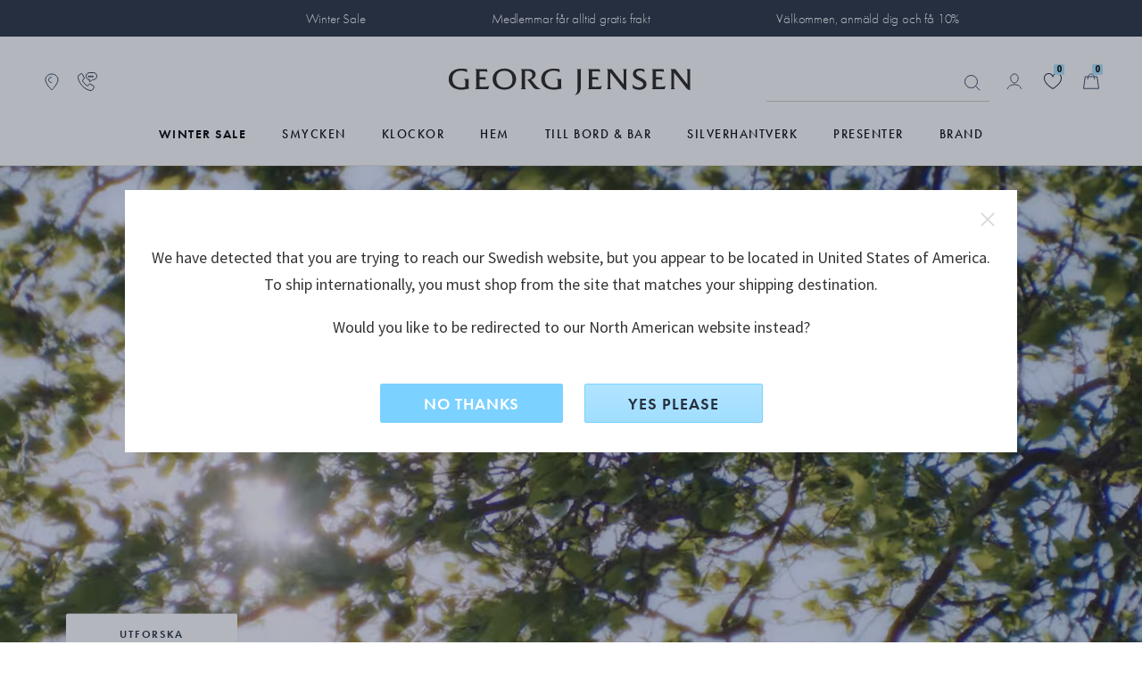

--- FILE ---
content_type: text/html;charset=UTF-8
request_url: https://www.georgjensen.com/sv-se
body_size: 32558
content:
<!doctype html>
<!--[if lt IE 7]> <html class="ie6 oldie" lang="sv-SE"> <![endif]-->
<!--[if IE 7]> <html class="ie7 oldie" lang="sv-SE"> <![endif]-->
<!--[if IE 8]> <html class="ie8 oldie" lang="sv-SE"> <![endif]-->
<!--[if gt IE 8]><!--> <html lang="sv-SE"> <!--<![endif]-->
<head>












































































































 

<link rel="preconnect" href="https://use.typekit.net" crossorigin>
<link rel="dns-prefetch" href="https://ajax.googleapis.com" crossorigin>
<link rel="dns-prefetch" href="https://s.pinimg.com" crossorigin>
<link rel="preconnect" href="https://res.cloudinary.com" crossorigin>



  <link rel="preconnect" href="https://policy.app.cookieinformation.com" crossorigin>


<script src="https://www.georgjensen.com/on/demandware.store/Sites-GeorgJensen_SE-Site/sv_SE/Cart-ClearOrderSessionAttributes?path=false" defer ></script>


<link rel="preload" as="image" href="/on/demandware.static/Sites-GeorgJensen_SE-Site/-/default/dwb2443b7a/assets/images/logo.svg" />


   
    
        
        
        
            <link rel="preload" as="image" href="https://res.cloudinary.com/georgjensen/image/upload/f_auto,c_scale,dpr_2/remote_media/prd_new/on/demandware.static/-/Sites-GeorgJensen_SE-Library/default/images/content/georgjensen/georgjensen/dining-and-bar/bernadotte/GJ_2025_Bernadotte_carafe_set_eCOM_storytile_410x4101600.jpg" media="(min-width: 1024px)">
            
                
                    <link rel="preload" as="image" href="https://res.cloudinary.com/georgjensen/image/upload/f_auto,c_scale,dpr_2/remote_media/prd_new/on/demandware.static/-/Sites-GeorgJensen_SE-Library/default/images/content/georgjensen/georgjensen/dining-and-bar/bernadotte/GJ_2025_Bernadotte_carafe_set_eCOM_storytile_456x5191023.jpg" media="(min-width: 769px) and (max-width: 1023px)">
                
            
            
                
                    <link rel="preload" as="image" href="https://res.cloudinary.com/georgjensen/image/upload/f_auto,c_scale,dpr_2/remote_media/prd_new/on/demandware.static/-/Sites-GeorgJensen_SE-Library/default/images/content/georgjensen/georgjensen/dining-and-bar/bernadotte/GJ_2025_Bernadotte_carafe_set_eCOM_storytile_459x459767.jpg" media="(max-width: 768px)">
                
            
        
            <link rel="preload" as="image" href="https://res.cloudinary.com/georgjensen/image/upload/f_auto,c_scale,dpr_2/remote_media/prd_new/on/demandware.static/-/Sites-GeorgJensen_SE-Library/default/images/content/georgjensen/georgjensen/gwp/GJ_2025_GWP_AUG_eCOM_storytile_410x4101600.jpg" media="(min-width: 1024px)">
            
                
                    <link rel="preload" as="image" href="https://res.cloudinary.com/georgjensen/image/upload/f_auto,c_scale,dpr_2/remote_media/prd_new/on/demandware.static/-/Sites-GeorgJensen_SE-Library/default/images/content/georgjensen/georgjensen/gwp/GJ_2025_GWP_AUG_eCOM_storytile_456x5191023.jpg" media="(min-width: 769px) and (max-width: 1023px)">
                
            
            
        
            <link rel="preload" as="image" href="https://res.cloudinary.com/georgjensen/image/upload/f_auto,c_scale,dpr_2/remote_media/prd_new/on/demandware.static/-/Sites-GeorgJensen_SE-Library/default/images/content/georgjensen/georgjensen/jewellery/mercy/GJ_AW25_JW_eCOM_Storytile_410x410_41600.jpg" media="(min-width: 1024px)">
            
            
        
            <link rel="preload" as="image" href="https://res.cloudinary.com/georgjensen/image/upload/f_auto,dpr_2/w_auto,c_scale/products/images/hi-res/3519817-MAGIC-earrings-pearl-diamond-white-gold?_i=AG" media="(min-width: 1024px)">
            
            
        
            <link rel="preload" as="image" href="https://res.cloudinary.com/georgjensen/image/upload/f_auto,dpr_2/w_auto,c_scale/products/images/hi-res/3531282_Torun_Bangle_204_Silver_YG?_i=AG" media="(min-width: 1024px)">
            
            
        
     





<meta charset=UTF-8>

<meta http-equiv="X-UA-Compatible" content="IE=edge">

<meta name="viewport" content="width=device-width, initial-scale=1">
<script type="text/javascript">
if(/MSIE \d|Trident.*rv:/.test(navigator.userAgent))
document.write('<script src="https://cdn.jsdelivr.net/npm/es6-promise@4/dist/es6-promise.js" defer><\/script>');
document.write('<script src="https://cdn.jsdelivr.net/npm/es6-promise@4/dist/es6-promise.auto.js" defer><\/script>');
</script>
<script type="text/javascript">
(function() {
var wf = document.createElement('script');
wf.src = ('https:' == document.location.protocol ? 'https' : 'http') +
'://ajax.googleapis.com/ajax/libs/webfont/1/webfont.js';
wf.type = 'text/javascript';
wf.defer = 'true';
var s = document.getElementsByTagName('script')[0];
s.parentNode.insertBefore(wf, s);
})();
</script>
<!-- Affirm -->



<!-- End Affirm -->

<link href="/on/demandware.static/Sites-GeorgJensen_SE-Site/-/default/dw566bb704/images/favicon.ico" rel="shortcut icon" />




















































































































<link rel="preload" href="/on/demandware.static/Sites-GeorgJensen_SE-Site/-/sv_SE/v1769062211662/lib/jquery/ui/jquery-ui.min.css" as="style" />
<link rel="stylesheet" href="/on/demandware.static/Sites-GeorgJensen_SE-Site/-/sv_SE/v1769062211662/lib/jquery/ui/jquery-ui.min.css" as="style" />
<link rel="preload" href="/on/demandware.static/Sites-GeorgJensen_SE-Site/-/sv_SE/v1769062211662/lib/owlcarousel/owl.carousel.min.css" as="style" />
<link rel="stylesheet" href="/on/demandware.static/Sites-GeorgJensen_SE-Site/-/sv_SE/v1769062211662/lib/owlcarousel/owl.carousel.min.css" as="style" />
<link rel="preload" href="/on/demandware.static/Sites-GeorgJensen_SE-Site/-/sv_SE/v1769062211662/lib/owlcarousel/owl.theme.default.min.css" as="style" />
<link rel="stylesheet" href="/on/demandware.static/Sites-GeorgJensen_SE-Site/-/sv_SE/v1769062211662/lib/owlcarousel/owl.theme.default.min.css" as="style" />
<!-- <link href="/on/demandware.static/Sites-GeorgJensen_SE-Site/-/sv_SE/v1769062211662/lib/aos/aos.css" type="text/css" rel="stylesheet" /> -->
<link rel="preload" href="//maxcdn.bootstrapcdn.com/font-awesome/4.7.0/css/font-awesome.min.css" as="style" />
<link rel="stylesheet" href="//maxcdn.bootstrapcdn.com/font-awesome/4.7.0/css/font-awesome.min.css" as="style" />
<link rel="preload" href="https://use.typekit.net/anx2hej.css" as="style" />
<link rel="stylesheet" href="https://use.typekit.net/anx2hej.css" as="style" />

<link rel="stylesheet" href="/on/demandware.static/Sites-GeorgJensen_SE-Site/-/sv_SE/v1769062211662/css/style.css" />
<style type="text/css">
.product-image .product-splash.product-splash-sale, .product-image .product-splash.product-splash-offer{color:#f0efec;background-color:#0073A4;}.product-image .product-splash.product-splash-sale:before, .product-image .product-splash.product-splash-offer:before{border-right: 4px solid #0073A4;}.product-image .product-splash.product-splash-sale:before, .product-image .product-splash.product-splash-offer:after{content:'ERBJUDANDE';}.product-image .product-splash.product-splash-sale, .product-image .product-splash.product-splash-spendsave{color:#f0efec;background-color:#0073A4;}.product-image .product-splash.product-splash-sale:before, .product-image .product-splash.product-splash-spendsave:before{border-right: 4px solid #0073A4;}.product-image .product-splash.product-splash-sale:before, .product-image .product-splash.product-splash-spendsave:after{content:'SPEND & SAVE';}@media screen and (max-width: 1023px) {.product-image .product-splash.product-splash-spendsave:after{content: 'SPEND & SAVE' !important;}}.product-image .product-splash.product-splash-sale, .product-image .product-splash.product-splash-specialprice{color:#f0efec;background-color:#f4632c;}.product-image .product-splash.product-splash-sale:before, .product-image .product-splash.product-splash-specialprice:before{border-right: 4px solid #f4632c;}.product-image .product-splash.product-splash-sale:before, .product-image .product-splash.product-splash-specialprice:after{content:'SPECIAL PRICE';}.product-image .product-splash.product-splash-sale, .product-image .product-splash.product-splash-discount{color:#000000;background-color:#DFDDD2;}.product-image .product-splash.product-splash-sale:before, .product-image .product-splash.product-splash-discount:before{border-right: 4px solid #DFDDD2;}.product-image .product-splash.product-splash-sale:before, .product-image .product-splash.product-splash-discount:after{content:'';}.product-image .product-splash.product-splash-sale, .product-image .product-splash.product-splash-double11{color:#f0efec;background-color:#0073A4;}.product-image .product-splash.product-splash-sale:before, .product-image .product-splash.product-splash-double11:before{border-right: 4px solid #0073A4;}.product-image .product-splash.product-splash-sale:before, .product-image .product-splash.product-splash-double11:after{content:'雙11優惠';}.product-image .product-splash.product-splash-sale, .product-image .product-splash.product-splash-finalsale{color:#f0efec;background-color:#0073A4;}.product-image .product-splash.product-splash-sale:before, .product-image .product-splash.product-splash-finalsale:before{border-right: 4px solid #0073A4;}.product-image .product-splash.product-splash-sale:before, .product-image .product-splash.product-splash-finalsale:after{content:'Final Sale';}.product-image .product-splash.product-splash-sale, .product-image .product-splash.product-splash-membersonly15{color:#f0efec;background-color:#0073A4;}.product-image .product-splash.product-splash-sale:before, .product-image .product-splash.product-splash-membersonly15:before{border-right: 4px solid #0073A4;}.product-image .product-splash.product-splash-sale:before, .product-image .product-splash.product-splash-membersonly15:after{content:'MEMBER15';}.product-image .product-splash.product-splash-sale, .product-image .product-splash.product-splash-limitededition{color:#f0efec;background-color:#263040;}.product-image .product-splash.product-splash-sale:before, .product-image .product-splash.product-splash-limitededition:before{border-right: 4px solid #263040;}.product-image .product-splash.product-splash-sale:before, .product-image .product-splash.product-splash-limitededition:after{content:'LIMITED EDITION';}.product-image .product-splash.product-splash-sale, .product-image .product-splash.product-splash-gwp{color:#f0efec;background-color:#0073A4;}.product-image .product-splash.product-splash-sale:before, .product-image .product-splash.product-splash-gwp:before{border-right: 4px solid #0073A4;}.product-image .product-splash.product-splash-sale:before, .product-image .product-splash.product-splash-gwp:after{content:'GÅVA PÅ KÖPET';}.product-image .product-splash.product-splash-sale, .product-image .product-splash.product-splash-double12{color:#f0efec;background-color:#0073A4;}.product-image .product-splash.product-splash-sale:before, .product-image .product-splash.product-splash-double12:before{border-right: 4px solid #0073A4;}.product-image .product-splash.product-splash-sale:before, .product-image .product-splash.product-splash-double12:after{content:'雙12';}.product-image .product-splash.product-splash-sale, .product-image .product-splash.product-splash-blackfriday{color:#ffffff;background-color:#1c2b39;}.product-image .product-splash.product-splash-sale:before, .product-image .product-splash.product-splash-blackfriday:before{border-right: 4px solid #1c2b39;}.product-image .product-splash.product-splash-sale:before, .product-image .product-splash.product-splash-blackfriday:after{content:'black friday';}.product-image .product-splash.product-splash-sale, .product-image .product-splash.product-splash-members{color:#f0efec;background-color:#0073A4;}.product-image .product-splash.product-splash-sale:before, .product-image .product-splash.product-splash-members:before{border-right: 4px solid #0073A4;}.product-image .product-splash.product-splash-sale:before, .product-image .product-splash.product-splash-members:after{content:'MEMBERS ONLY';}.product-image .product-splash.product-splash-sale, .product-image .product-splash.product-splash-friendsandfamily{color:#f0efec;background-color:#0073A4;}.product-image .product-splash.product-splash-sale:before, .product-image .product-splash.product-splash-friendsandfamily:before{border-right: 4px solid #0073A4;}.product-image .product-splash.product-splash-sale:before, .product-image .product-splash.product-splash-friendsandfamily:after{content:'Friends and family';}.product-image .product-splash.product-splash-sale, .product-image .product-splash.product-splash-laborday{color:#f0efec;background-color:#0073A4;}.product-image .product-splash.product-splash-sale:before, .product-image .product-splash.product-splash-laborday:before{border-right: 4px solid #0073A4;}.product-image .product-splash.product-splash-sale:before, .product-image .product-splash.product-splash-laborday:after{content:'Labor Day';}.product-image .product-splash.product-splash-sale, .product-image .product-splash.product-splash-buy2save20{color:#f0efec;background-color:#9F9A8D;}.product-image .product-splash.product-splash-sale:before, .product-image .product-splash.product-splash-buy2save20:before{border-right: 4px solid #9F9A8D;}.product-image .product-splash.product-splash-sale:before, .product-image .product-splash.product-splash-buy2save20:after{content:'KÖP 2 SPARA 20%';}.product-image .product-splash.product-splash-sale, .product-image .product-splash.product-splash-preorder{color:#f0efec;background-color:#263040;}.product-image .product-splash.product-splash-sale:before, .product-image .product-splash.product-splash-preorder:before{border-right: 4px solid #263040;}.product-image .product-splash.product-splash-sale:before, .product-image .product-splash.product-splash-preorder:after{content:'PRE-ORDER';}.product-image .product-splash.product-splash-sale, .product-image .product-splash.product-splash-exclusive{color:#13322C;background-color:#D7DDD3;}.product-image .product-splash.product-splash-sale:before, .product-image .product-splash.product-splash-exclusive:before{border-right: 4px solid #D7DDD3;}.product-image .product-splash.product-splash-sale:before, .product-image .product-splash.product-splash-exclusive:after{content:'Exklusiva pris';}.product-image .product-splash.product-splash-sale, .product-image .product-splash.product-splash-onlineexclusive{color:#f0efec;background-color:#0073A4;}.product-image .product-splash.product-splash-sale:before, .product-image .product-splash.product-splash-onlineexclusive:before{border-right: 4px solid #0073A4;}.product-image .product-splash.product-splash-sale:before, .product-image .product-splash.product-splash-onlineexclusive:after{content:'Online Only';}.product-image .product-splash.product-splash-sale, .product-image .product-splash.product-splash-wintersale{color:#13322C;background-color:#D7DDD3;}.product-image .product-splash.product-splash-sale:before, .product-image .product-splash.product-splash-wintersale:before{border-right: 4px solid #D7DDD3;}.product-image .product-splash.product-splash-sale:before, .product-image .product-splash.product-splash-wintersale:after{content:'Winter Sale';}@media screen and (max-width: 1023px) {.product-image .product-splash.product-splash-wintersale:after{content: 'Winter Sale' !important;}}.product-image .product-splash.product-splash-sale, .product-image .product-splash.product-splash-summersale{color:#263040;background-color:#b1e5ff;}.product-image .product-splash.product-splash-sale:before, .product-image .product-splash.product-splash-summersale:before{border-right: 4px solid #b1e5ff;}.product-image .product-splash.product-splash-sale:before, .product-image .product-splash.product-splash-summersale:after{content:'SUMMER SALE';}.product-image .product-splash.product-splash-sale, .product-image .product-splash.product-splash-sale{color:#f0efec;background-color:#0073A4;}.product-image .product-splash.product-splash-sale:before, .product-image .product-splash.product-splash-sale:before{border-right: 4px solid #0073A4;}.product-image .product-splash.product-splash-sale:before, .product-image .product-splash.product-splash-sale:after{content:'SALE';}.product-image .product-splash.product-splash-sale, .product-image .product-splash.product-splash-flashdeals{color:#f0efec;background-color:#0073A4;}.product-image .product-splash.product-splash-sale:before, .product-image .product-splash.product-splash-flashdeals:before{border-right: 4px solid #0073A4;}.product-image .product-splash.product-splash-sale:before, .product-image .product-splash.product-splash-flashdeals:after{content:'限定優惠';}.product-image .product-splash.product-splash-sale, .product-image .product-splash.product-splash-customise{color:#f0efec;background-color:#263040;}.product-image .product-splash.product-splash-sale:before, .product-image .product-splash.product-splash-customise:before{border-right: 4px solid #263040;}.product-image .product-splash.product-splash-sale:before, .product-image .product-splash.product-splash-customise:after{content:'CUSTOMISE';}.product-image .product-splash.product-splash-sale, .product-image .product-splash.product-splash-really long tag for some reason to test styling especially regarding mobile and tablet as they have smaller screens and that makes sense to test because people like to shop on those devices as they can do that in bed and in the bathroom and generally anywh{color:Black;background-color:Green;}.product-image .product-splash.product-splash-sale:before, .product-image .product-splash.product-splash-really long tag for some reason to test styling especially regarding mobile and tablet as they have smaller screens and that makes sense to test because people like to shop on those devices as they can do that in bed and in the bathroom and generally anywh:before{border-right: 4px solid Green;}.product-image .product-splash.product-splash-sale:before, .product-image .product-splash.product-splash-really long tag for some reason to test styling especially regarding mobile and tablet as they have smaller screens and that makes sense to test because people like to shop on those devices as they can do that in bed and in the bathroom and generally anywh:after{content:'really long tag for some reason to test styling especially regarding mobile and tablet as they have smaller screens and that makes sense to test because people like to shop on those devices as they can do that in bed and in the bathroom and generally anywhere they want';}.product-image .product-splash.product-splash-sale, .product-image .product-splash.product-splash-new{color:#263040;background-color:#FFFFFF;}.product-image .product-splash.product-splash-sale:before, .product-image .product-splash.product-splash-new:before{border-right: 4px solid #FFFFFF;}.product-image .product-splash.product-splash-sale:before, .product-image .product-splash.product-splash-new:after{content:'NYHET';}.product-image .product-splash.product-splash-sale, .product-image .product-splash.product-splash-presidentsday{color:#f0efec;background-color:#0073A4;}.product-image .product-splash.product-splash-sale:before, .product-image .product-splash.product-splash-presidentsday:before{border-right: 4px solid #0073A4;}.product-image .product-splash.product-splash-sale:before, .product-image .product-splash.product-splash-presidentsday:after{content:'PRESIDENTS' DAY';}
</style>
<!--[if lt IE 9]>
<script src="/on/demandware.static/Sites-GeorgJensen_SE-Site/-/sv_SE/v1769062211662/js/lib/html5.js"></script>
<![endif]-->

<script type="text/javascript">//<!--
/* <![CDATA[ (head-active_data.js) */
var dw = (window.dw || {});
dw.ac = {
    _analytics: null,
    _events: [],
    _category: "",
    _searchData: "",
    _anact: "",
    _anact_nohit_tag: "",
    _analytics_enabled: "true",
    _timeZone: "Europe/Stockholm",
    _capture: function(configs) {
        if (Object.prototype.toString.call(configs) === "[object Array]") {
            configs.forEach(captureObject);
            return;
        }
        dw.ac._events.push(configs);
    },
	capture: function() { 
		dw.ac._capture(arguments);
		// send to CQ as well:
		if (window.CQuotient) {
			window.CQuotient.trackEventsFromAC(arguments);
		}
	},
    EV_PRD_SEARCHHIT: "searchhit",
    EV_PRD_DETAIL: "detail",
    EV_PRD_RECOMMENDATION: "recommendation",
    EV_PRD_SETPRODUCT: "setproduct",
    applyContext: function(context) {
        if (typeof context === "object" && context.hasOwnProperty("category")) {
        	dw.ac._category = context.category;
        }
        if (typeof context === "object" && context.hasOwnProperty("searchData")) {
        	dw.ac._searchData = context.searchData;
        }
    },
    setDWAnalytics: function(analytics) {
        dw.ac._analytics = analytics;
    },
    eventsIsEmpty: function() {
        return 0 == dw.ac._events.length;
    }
};
/* ]]> */
// -->
</script>
<script type="text/javascript">//<!--
/* <![CDATA[ (head-cquotient.js) */
var CQuotient = window.CQuotient = {};
CQuotient.clientId = 'bbps-GeorgJensen_SE';
CQuotient.realm = 'BBPS';
CQuotient.siteId = 'GeorgJensen_SE';
CQuotient.instanceType = 'prd';
CQuotient.locale = 'sv_SE';
CQuotient.fbPixelId = '__UNKNOWN__';
CQuotient.activities = [];
CQuotient.cqcid='';
CQuotient.cquid='';
CQuotient.cqeid='';
CQuotient.cqlid='';
CQuotient.apiHost='api.cquotient.com';
/* Turn this on to test against Staging Einstein */
/* CQuotient.useTest= true; */
CQuotient.useTest = ('true' === 'false');
CQuotient.initFromCookies = function () {
	var ca = document.cookie.split(';');
	for(var i=0;i < ca.length;i++) {
	  var c = ca[i];
	  while (c.charAt(0)==' ') c = c.substring(1,c.length);
	  if (c.indexOf('cqcid=') == 0) {
		CQuotient.cqcid=c.substring('cqcid='.length,c.length);
	  } else if (c.indexOf('cquid=') == 0) {
		  var value = c.substring('cquid='.length,c.length);
		  if (value) {
		  	var split_value = value.split("|", 3);
		  	if (split_value.length > 0) {
			  CQuotient.cquid=split_value[0];
		  	}
		  	if (split_value.length > 1) {
			  CQuotient.cqeid=split_value[1];
		  	}
		  	if (split_value.length > 2) {
			  CQuotient.cqlid=split_value[2];
		  	}
		  }
	  }
	}
}
CQuotient.getCQCookieId = function () {
	if(window.CQuotient.cqcid == '')
		window.CQuotient.initFromCookies();
	return window.CQuotient.cqcid;
};
CQuotient.getCQUserId = function () {
	if(window.CQuotient.cquid == '')
		window.CQuotient.initFromCookies();
	return window.CQuotient.cquid;
};
CQuotient.getCQHashedEmail = function () {
	if(window.CQuotient.cqeid == '')
		window.CQuotient.initFromCookies();
	return window.CQuotient.cqeid;
};
CQuotient.getCQHashedLogin = function () {
	if(window.CQuotient.cqlid == '')
		window.CQuotient.initFromCookies();
	return window.CQuotient.cqlid;
};
CQuotient.trackEventsFromAC = function (/* Object or Array */ events) {
try {
	if (Object.prototype.toString.call(events) === "[object Array]") {
		events.forEach(_trackASingleCQEvent);
	} else {
		CQuotient._trackASingleCQEvent(events);
	}
} catch(err) {}
};
CQuotient._trackASingleCQEvent = function ( /* Object */ event) {
	if (event && event.id) {
		if (event.type === dw.ac.EV_PRD_DETAIL) {
			CQuotient.trackViewProduct( {id:'', alt_id: event.id, type: 'raw_sku'} );
		} // not handling the other dw.ac.* events currently
	}
};
CQuotient.trackViewProduct = function(/* Object */ cqParamData){
	var cq_params = {};
	cq_params.cookieId = CQuotient.getCQCookieId();
	cq_params.userId = CQuotient.getCQUserId();
	cq_params.emailId = CQuotient.getCQHashedEmail();
	cq_params.loginId = CQuotient.getCQHashedLogin();
	cq_params.product = cqParamData.product;
	cq_params.realm = cqParamData.realm;
	cq_params.siteId = cqParamData.siteId;
	cq_params.instanceType = cqParamData.instanceType;
	cq_params.locale = CQuotient.locale;
	
	if(CQuotient.sendActivity) {
		CQuotient.sendActivity(CQuotient.clientId, 'viewProduct', cq_params);
	} else {
		CQuotient.activities.push({activityType: 'viewProduct', parameters: cq_params});
	}
};
/* ]]> */
// -->
</script>










	<!-- The initial config of Consent Mode -->
	<script type="text/javascript">
		window.dataLayer = window.dataLayer || [];
		function gtag() {
			dataLayer.push(arguments);
		}
		gtag('consent', 'default', {
		ad_storage: 'denied',
		ad_user_data: 'denied',
		ad_personalization: 'denied',
		analytics_storage: 'denied',
		wait_for_update: 500,
		});
		gtag('set', 'ads_data_redaction', true);
	</script>





 
 



	
		<title>Georg Jensen | Officiell Online Shop | Gratis Presentinslagning</title>
	







	<script>
		window.dataLayer = window.dataLayer || []
		let pageViewDatalayerObject = {
			'pageCategory': 'HomePage',
			'country': 'SE'
		}
		if (typeof digitalTraySessionObject != 'undefined' && digitalTraySessionObject){
			pageViewDatalayerObject.digitaltray = digitalTraySessionObject;
		}
		dataLayer.push(pageViewDatalayerObject);
	</script>





	<!-- Google Tag Manager -->
	<script>(function(w,d,s,l,i){w[l]=w[l]||[];w[l].push({'gtm.start':
	new Date().getTime(),event:'gtm.js'});var f=d.getElementsByTagName(s)[0],
	j=d.createElement(s),dl=l!='dataLayer'?'&l='+l:'';j.async=true;j.src=
	'https://www.googletagmanager.com/gtm.js?id='+i+dl;f.parentNode.insertBefore(j,f);
	})(window,document,'script','dataLayer','GTM-NF62BKV');</script>
	<!-- End Google Tag Manager -->
	




	<meta name="robots" content="index,follow"/>




	<link rel="canonical" href="https://www.georgjensen.com/sv-se" />






	
	
		
			<meta name="description" content="Utforska produkter, kollektioner och erbjudanden i den officiella Georg Jensen Online Shop. Vacker paketinslagning. Tidl&ouml;s skandinavisk design." />
		
	
	
	
		
	
	
	
		
	

	
		
	

	
	
		
			<meta property="og:title" content="Georg Jensen | Officiell Online Shop | Gratis Presentinslagning" />
		
	
	
		
			<meta property="og:type" content="website" />
		
	
	
		
			<meta property="og:url" content="https://www.georgjensen.com/sv-se" />
		
	
	
		
	
	
	
		
			<meta property="og:description" content="Utforska produkter, kollektioner och erbjudanden i den officiella Georg Jensen Online Shop. Vacker paketinslagning. Tidl&ouml;s skandinavisk design." />
		
	
	
		
			<meta property="og:site_name" content="Georg Jensen" />
		
	
	
		
			<meta property="og:locale" content="sv_SE" />
		
	
	
		
	

	
	
		
			<meta name="twitter:card" content="summary" />
		
	
	
		
			<meta name="twitter:title" content="Georg Jensen | Officiell Online Shop | Gratis Presentinslagning" />
		
	
	
		
			<meta name="twitter:description" content="Utforska produkter, kollektioner och erbjudanden i den officiella Georg Jensen Online Shop. Vacker paketinslagning. Tidl&ouml;s skandinavisk design." />
		
	
	
		
			<meta name="twitter:site" content="@georgjensen" />
		
	
	
		
			<meta name="twitter:creator" content="@georgjensen" />
		
	
	
		
	
	
		
			<meta name="twitter:image:alt" content="Georg Jensen | Officiell Online Shop | Gratis Presentinslagning" />
		
	

	
	
		
	
	
		
	
	
		
	
	
		
	
	
		
	
	
		
	
	
		
	
	
		
	
	
		
	
	
		
	




	
	
	
		<link rel="alternate" href="https://www.georgjensen.com/en-gb" hreflang="en-gb"/>
	
		<link rel="alternate" href="https://www.georgjensen.com/en-us" hreflang="en-us"/>
	
		<link rel="alternate" href="https://www.georgjensen.com/europe" hreflang="en" />
	
		<link rel="alternate" href="https://www.georgjensen.com/en-au" hreflang="en-au"/>
	
		<link rel="alternate" href="https://www.georgjensen.com/global" hreflang="x-default" />
	
		<link rel="alternate" href="https://www.georgjensen.com/zh-cn" hreflang="zh-cn"/>
	
		<link rel="alternate" href="https://www.georgjensen.com/zh-tw" hreflang="zh-tw"/>
	
		<link rel="alternate" href="https://www.georgjensen.com/de-de" hreflang="de-de"/>
	
		<link rel="alternate" href="https://www.georgjensen.com/nb-no" hreflang="no-no"/>
	
		<link rel="alternate" href="https://www.georgjensen.com/da-dk" hreflang="da-dk"/>
	
		<link rel="alternate" href="https://www.georgjensen.com/sv-se" hreflang="sv-se"/>
	
		<link rel="alternate" href="https://www.georgjensen.com/ja-jp" hreflang="ja-jp"/>
	
		<link rel="alternate" href="https://www.georgjensen.com/en-nz" hreflang="en-nz"/>
	






<meta name="isUserLoggedIn" content="false" />


<script src="https://www.google.com/recaptcha/api.js?render=6LcJfE8eAAAAALKph5oTpwRv3e726ROLnpHM1qux" defer></script>
<meta class="googleSiteKey" style="display:none" data-key="6LcJfE8eAAAAALKph5oTpwRv3e726ROLnpHM1qux">

<!--[if lte IE 8]>
<script src="//cdnjs.cloudflare.com/ajax/libs/respond.js/1.4.2/respond.js" type="text/javascript"></script>
<script src="https://cdn.rawgit.com/chuckcarpenter/REM-unit-polyfill/master/js/rem.min.js" type="text/javascript"></script>
<![endif]-->






    
    
    <meta name="cloudinary-meta-field" class="d-none cloudinary-active" content="true">
    <script src="/on/demandware.static/Sites-GeorgJensen_SE-Site/-/sv_SE/v1769062211662/js/cloudinaryWidgets.js"></script>
    <script src="/on/demandware.static/Sites-GeorgJensen_SE-Site/-/sv_SE/v1769062211662/js/cloudinary-core-shrinkwrap.min.js"></script>
    
    

	<link href="https://unpkg.com/cloudinary-video-player@1.9.5/dist/cld-video-player.min.css" rel="stylesheet">
	<script src="https://unpkg.com/cloudinary-video-player@1.9.5/dist/cld-video-player.min.js" 
    type="text/javascript"></script>






<link rel="preload" href="/on/demandware.static/Sites-GeorgJensen_SE-Site/-/sv_SE/v1769062211662/css/part_productpages.css" as="style" />
<link rel="stylesheet" href="/on/demandware.static/Sites-GeorgJensen_SE-Site/-/sv_SE/v1769062211662/css/part_productpages.css" as="style" />
<style type="text/css">
.search-result-items .product-tile.featured .product-splash.product-splash-offer{color:#f0efec;background-color:#0073A4;}.search-result-items .product-tile.featured .product-splash.product-splash-offer:before{border-right:8px solid #0073A4;}.search-result-items .product-tile.featured .product-splash.product-splash-offer:after{content: 'ERBJUDANDE';}.search-result-items .product-tile .product-image .product-splash.product-splash-offer{color:#f0efec;background-color:#0073A4;}.search-result-items .product-tile .product-image .product-splash.product-splash-offer:before{border-right:4px solid #0073A4;}.search-result-items .product-tile .product-image .product-splash.product-splash-offer:after{content: 'ERBJUDANDE';}.product-col-1 .product-splash.product-splash-offer{color:#f0efec;background-color:#0073A4;}.product-col-1 .product-splash.product-splash-offer:before{border-right:8px solid #0073A4;}.product-col-1 .product-splash.product-splash-offer:after{content: 'ERBJUDANDE';}.search-result-items .product-tile.featured .product-splash.product-splash-spendsave{color:#f0efec;background-color:#0073A4;}.search-result-items .product-tile.featured .product-splash.product-splash-spendsave:before{border-right:8px solid #0073A4;}.search-result-items .product-tile.featured .product-splash.product-splash-spendsave:after{content: 'SPEND & SAVE';}.search-result-items .product-tile .product-image .product-splash.product-splash-spendsave{color:#f0efec;background-color:#0073A4;}.search-result-items .product-tile .product-image .product-splash.product-splash-spendsave:before{border-right:4px solid #0073A4;}.search-result-items .product-tile .product-image .product-splash.product-splash-spendsave:after{content: 'SPEND & SAVE';}.product-col-1 .product-splash.product-splash-spendsave{color:#f0efec;background-color:#0073A4;}.product-col-1 .product-splash.product-splash-spendsave:before{border-right:8px solid #0073A4;}.product-col-1 .product-splash.product-splash-spendsave:after{content: 'SPEND & SAVE';}@media screen and (max-width: 1023px) {.product-col-1 .product-splash.product-splash-spendsave:after{content: 'SPEND & SAVE' !important;}}.search-result-items .product-tile.featured .product-splash.product-splash-specialprice{color:#f0efec;background-color:#f4632c;}.search-result-items .product-tile.featured .product-splash.product-splash-specialprice:before{border-right:8px solid #f4632c;}.search-result-items .product-tile.featured .product-splash.product-splash-specialprice:after{content: 'SPECIAL PRICE';}.search-result-items .product-tile .product-image .product-splash.product-splash-specialprice{color:#f0efec;background-color:#f4632c;}.search-result-items .product-tile .product-image .product-splash.product-splash-specialprice:before{border-right:4px solid #f4632c;}.search-result-items .product-tile .product-image .product-splash.product-splash-specialprice:after{content: 'SPECIAL PRICE';}.product-col-1 .product-splash.product-splash-specialprice{color:#f0efec;background-color:#f4632c;}.product-col-1 .product-splash.product-splash-specialprice:before{border-right:8px solid #f4632c;}.product-col-1 .product-splash.product-splash-specialprice:after{content: 'SPECIAL PRICE';}.search-result-items .product-tile.featured .product-splash.product-splash-discount{color:#000000;background-color:#DFDDD2;}.search-result-items .product-tile.featured .product-splash.product-splash-discount:before{border-right:8px solid #DFDDD2;}.search-result-items .product-tile.featured .product-splash.product-splash-discount:after{content: '';}.search-result-items .product-tile .product-image .product-splash.product-splash-discount{color:#000000;background-color:#DFDDD2;}.search-result-items .product-tile .product-image .product-splash.product-splash-discount:before{border-right:4px solid #DFDDD2;}.search-result-items .product-tile .product-image .product-splash.product-splash-discount:after{content: '';}.product-col-1 .product-splash.product-splash-discount{color:#000000;background-color:#DFDDD2;}.product-col-1 .product-splash.product-splash-discount:before{border-right:8px solid #DFDDD2;}.product-col-1 .product-splash.product-splash-discount:after{content: '';}.search-result-items .product-tile.featured .product-splash.product-splash-double11{color:#f0efec;background-color:#0073A4;}.search-result-items .product-tile.featured .product-splash.product-splash-double11:before{border-right:8px solid #0073A4;}.search-result-items .product-tile.featured .product-splash.product-splash-double11:after{content: '雙11優惠';}.search-result-items .product-tile .product-image .product-splash.product-splash-double11{color:#f0efec;background-color:#0073A4;}.search-result-items .product-tile .product-image .product-splash.product-splash-double11:before{border-right:4px solid #0073A4;}.search-result-items .product-tile .product-image .product-splash.product-splash-double11:after{content: '雙11優惠';}.product-col-1 .product-splash.product-splash-double11{color:#f0efec;background-color:#0073A4;}.product-col-1 .product-splash.product-splash-double11:before{border-right:8px solid #0073A4;}.product-col-1 .product-splash.product-splash-double11:after{content: '雙11優惠';}.search-result-items .product-tile.featured .product-splash.product-splash-finalsale{color:#f0efec;background-color:#0073A4;}.search-result-items .product-tile.featured .product-splash.product-splash-finalsale:before{border-right:8px solid #0073A4;}.search-result-items .product-tile.featured .product-splash.product-splash-finalsale:after{content: 'Final Sale';}.search-result-items .product-tile .product-image .product-splash.product-splash-finalsale{color:#f0efec;background-color:#0073A4;}.search-result-items .product-tile .product-image .product-splash.product-splash-finalsale:before{border-right:4px solid #0073A4;}.search-result-items .product-tile .product-image .product-splash.product-splash-finalsale:after{content: 'Final Sale';}.product-col-1 .product-splash.product-splash-finalsale{color:#f0efec;background-color:#0073A4;}.product-col-1 .product-splash.product-splash-finalsale:before{border-right:8px solid #0073A4;}.product-col-1 .product-splash.product-splash-finalsale:after{content: 'Final Sale';}.search-result-items .product-tile.featured .product-splash.product-splash-membersonly15{color:#f0efec;background-color:#0073A4;}.search-result-items .product-tile.featured .product-splash.product-splash-membersonly15:before{border-right:8px solid #0073A4;}.search-result-items .product-tile.featured .product-splash.product-splash-membersonly15:after{content: 'MEMBER15';}.search-result-items .product-tile .product-image .product-splash.product-splash-membersonly15{color:#f0efec;background-color:#0073A4;}.search-result-items .product-tile .product-image .product-splash.product-splash-membersonly15:before{border-right:4px solid #0073A4;}.search-result-items .product-tile .product-image .product-splash.product-splash-membersonly15:after{content: 'MEMBER15';}.product-col-1 .product-splash.product-splash-membersonly15{color:#f0efec;background-color:#0073A4;}.product-col-1 .product-splash.product-splash-membersonly15:before{border-right:8px solid #0073A4;}.product-col-1 .product-splash.product-splash-membersonly15:after{content: 'MEMBER15';}.search-result-items .product-tile.featured .product-splash.product-splash-limitededition{color:#f0efec;background-color:#263040;}.search-result-items .product-tile.featured .product-splash.product-splash-limitededition:before{border-right:8px solid #263040;}.search-result-items .product-tile.featured .product-splash.product-splash-limitededition:after{content: 'LIMITED EDITION';}.search-result-items .product-tile .product-image .product-splash.product-splash-limitededition{color:#f0efec;background-color:#263040;}.search-result-items .product-tile .product-image .product-splash.product-splash-limitededition:before{border-right:4px solid #263040;}.search-result-items .product-tile .product-image .product-splash.product-splash-limitededition:after{content: 'LIMITED EDITION';}.product-col-1 .product-splash.product-splash-limitededition{color:#f0efec;background-color:#263040;}.product-col-1 .product-splash.product-splash-limitededition:before{border-right:8px solid #263040;}.product-col-1 .product-splash.product-splash-limitededition:after{content: 'LIMITED EDITION';}.search-result-items .product-tile.featured .product-splash.product-splash-gwp{color:#f0efec;background-color:#0073A4;}.search-result-items .product-tile.featured .product-splash.product-splash-gwp:before{border-right:8px solid #0073A4;}.search-result-items .product-tile.featured .product-splash.product-splash-gwp:after{content: 'GÅVA PÅ KÖPET';}.search-result-items .product-tile .product-image .product-splash.product-splash-gwp{color:#f0efec;background-color:#0073A4;}.search-result-items .product-tile .product-image .product-splash.product-splash-gwp:before{border-right:4px solid #0073A4;}.search-result-items .product-tile .product-image .product-splash.product-splash-gwp:after{content: 'GÅVA PÅ KÖPET';}.product-col-1 .product-splash.product-splash-gwp{color:#f0efec;background-color:#0073A4;}.product-col-1 .product-splash.product-splash-gwp:before{border-right:8px solid #0073A4;}.product-col-1 .product-splash.product-splash-gwp:after{content: 'GÅVA PÅ KÖPET';}.search-result-items .product-tile.featured .product-splash.product-splash-double12{color:#f0efec;background-color:#0073A4;}.search-result-items .product-tile.featured .product-splash.product-splash-double12:before{border-right:8px solid #0073A4;}.search-result-items .product-tile.featured .product-splash.product-splash-double12:after{content: '雙12';}.search-result-items .product-tile .product-image .product-splash.product-splash-double12{color:#f0efec;background-color:#0073A4;}.search-result-items .product-tile .product-image .product-splash.product-splash-double12:before{border-right:4px solid #0073A4;}.search-result-items .product-tile .product-image .product-splash.product-splash-double12:after{content: '雙12';}.product-col-1 .product-splash.product-splash-double12{color:#f0efec;background-color:#0073A4;}.product-col-1 .product-splash.product-splash-double12:before{border-right:8px solid #0073A4;}.product-col-1 .product-splash.product-splash-double12:after{content: '雙12';}.search-result-items .product-tile.featured .product-splash.product-splash-blackfriday{color:#ffffff;background-color:#1c2b39;}.search-result-items .product-tile.featured .product-splash.product-splash-blackfriday:before{border-right:8px solid #1c2b39;}.search-result-items .product-tile.featured .product-splash.product-splash-blackfriday:after{content: 'black friday';}.search-result-items .product-tile .product-image .product-splash.product-splash-blackfriday{color:#ffffff;background-color:#1c2b39;}.search-result-items .product-tile .product-image .product-splash.product-splash-blackfriday:before{border-right:4px solid #1c2b39;}.search-result-items .product-tile .product-image .product-splash.product-splash-blackfriday:after{content: 'black friday';}.product-col-1 .product-splash.product-splash-blackfriday{color:#ffffff;background-color:#1c2b39;}.product-col-1 .product-splash.product-splash-blackfriday:before{border-right:8px solid #1c2b39;}.product-col-1 .product-splash.product-splash-blackfriday:after{content: 'black friday';}.search-result-items .product-tile.featured .product-splash.product-splash-members{color:#f0efec;background-color:#0073A4;}.search-result-items .product-tile.featured .product-splash.product-splash-members:before{border-right:8px solid #0073A4;}.search-result-items .product-tile.featured .product-splash.product-splash-members:after{content: 'MEMBERS ONLY';}.search-result-items .product-tile .product-image .product-splash.product-splash-members{color:#f0efec;background-color:#0073A4;}.search-result-items .product-tile .product-image .product-splash.product-splash-members:before{border-right:4px solid #0073A4;}.search-result-items .product-tile .product-image .product-splash.product-splash-members:after{content: 'MEMBERS ONLY';}.product-col-1 .product-splash.product-splash-members{color:#f0efec;background-color:#0073A4;}.product-col-1 .product-splash.product-splash-members:before{border-right:8px solid #0073A4;}.product-col-1 .product-splash.product-splash-members:after{content: 'MEMBERS ONLY';}.search-result-items .product-tile.featured .product-splash.product-splash-friendsandfamily{color:#f0efec;background-color:#0073A4;}.search-result-items .product-tile.featured .product-splash.product-splash-friendsandfamily:before{border-right:8px solid #0073A4;}.search-result-items .product-tile.featured .product-splash.product-splash-friendsandfamily:after{content: 'Friends and family';}.search-result-items .product-tile .product-image .product-splash.product-splash-friendsandfamily{color:#f0efec;background-color:#0073A4;}.search-result-items .product-tile .product-image .product-splash.product-splash-friendsandfamily:before{border-right:4px solid #0073A4;}.search-result-items .product-tile .product-image .product-splash.product-splash-friendsandfamily:after{content: 'Friends and family';}.product-col-1 .product-splash.product-splash-friendsandfamily{color:#f0efec;background-color:#0073A4;}.product-col-1 .product-splash.product-splash-friendsandfamily:before{border-right:8px solid #0073A4;}.product-col-1 .product-splash.product-splash-friendsandfamily:after{content: 'Friends and family';}.search-result-items .product-tile.featured .product-splash.product-splash-laborday{color:#f0efec;background-color:#0073A4;}.search-result-items .product-tile.featured .product-splash.product-splash-laborday:before{border-right:8px solid #0073A4;}.search-result-items .product-tile.featured .product-splash.product-splash-laborday:after{content: 'Labor Day';}.search-result-items .product-tile .product-image .product-splash.product-splash-laborday{color:#f0efec;background-color:#0073A4;}.search-result-items .product-tile .product-image .product-splash.product-splash-laborday:before{border-right:4px solid #0073A4;}.search-result-items .product-tile .product-image .product-splash.product-splash-laborday:after{content: 'Labor Day';}.product-col-1 .product-splash.product-splash-laborday{color:#f0efec;background-color:#0073A4;}.product-col-1 .product-splash.product-splash-laborday:before{border-right:8px solid #0073A4;}.product-col-1 .product-splash.product-splash-laborday:after{content: 'Labor Day';}.search-result-items .product-tile.featured .product-splash.product-splash-buy2save20{color:#f0efec;background-color:#9F9A8D;}.search-result-items .product-tile.featured .product-splash.product-splash-buy2save20:before{border-right:8px solid #9F9A8D;}.search-result-items .product-tile.featured .product-splash.product-splash-buy2save20:after{content: 'KÖP 2 SPARA 20%';}.search-result-items .product-tile .product-image .product-splash.product-splash-buy2save20{color:#f0efec;background-color:#9F9A8D;}.search-result-items .product-tile .product-image .product-splash.product-splash-buy2save20:before{border-right:4px solid #9F9A8D;}.search-result-items .product-tile .product-image .product-splash.product-splash-buy2save20:after{content: 'KÖP 2 SPARA 20%';}.product-col-1 .product-splash.product-splash-buy2save20{color:#f0efec;background-color:#9F9A8D;}.product-col-1 .product-splash.product-splash-buy2save20:before{border-right:8px solid #9F9A8D;}.product-col-1 .product-splash.product-splash-buy2save20:after{content: 'KÖP 2 SPARA 20%';}.search-result-items .product-tile.featured .product-splash.product-splash-preorder{color:#f0efec;background-color:#263040;}.search-result-items .product-tile.featured .product-splash.product-splash-preorder:before{border-right:8px solid #263040;}.search-result-items .product-tile.featured .product-splash.product-splash-preorder:after{content: 'PRE-ORDER';}.search-result-items .product-tile .product-image .product-splash.product-splash-preorder{color:#f0efec;background-color:#263040;}.search-result-items .product-tile .product-image .product-splash.product-splash-preorder:before{border-right:4px solid #263040;}.search-result-items .product-tile .product-image .product-splash.product-splash-preorder:after{content: 'PRE-ORDER';}.product-col-1 .product-splash.product-splash-preorder{color:#f0efec;background-color:#263040;}.product-col-1 .product-splash.product-splash-preorder:before{border-right:8px solid #263040;}.product-col-1 .product-splash.product-splash-preorder:after{content: 'PRE-ORDER';}.search-result-items .product-tile.featured .product-splash.product-splash-exclusive{color:#13322C;background-color:#D7DDD3;}.search-result-items .product-tile.featured .product-splash.product-splash-exclusive:before{border-right:8px solid #D7DDD3;}.search-result-items .product-tile.featured .product-splash.product-splash-exclusive:after{content: 'Exklusiva pris';}.search-result-items .product-tile .product-image .product-splash.product-splash-exclusive{color:#13322C;background-color:#D7DDD3;}.search-result-items .product-tile .product-image .product-splash.product-splash-exclusive:before{border-right:4px solid #D7DDD3;}.search-result-items .product-tile .product-image .product-splash.product-splash-exclusive:after{content: 'Exklusiva pris';}.product-col-1 .product-splash.product-splash-exclusive{color:#13322C;background-color:#D7DDD3;}.product-col-1 .product-splash.product-splash-exclusive:before{border-right:8px solid #D7DDD3;}.product-col-1 .product-splash.product-splash-exclusive:after{content: 'Exklusiva pris';}.search-result-items .product-tile.featured .product-splash.product-splash-onlineexclusive{color:#f0efec;background-color:#0073A4;}.search-result-items .product-tile.featured .product-splash.product-splash-onlineexclusive:before{border-right:8px solid #0073A4;}.search-result-items .product-tile.featured .product-splash.product-splash-onlineexclusive:after{content: 'Online Only';}.search-result-items .product-tile .product-image .product-splash.product-splash-onlineexclusive{color:#f0efec;background-color:#0073A4;}.search-result-items .product-tile .product-image .product-splash.product-splash-onlineexclusive:before{border-right:4px solid #0073A4;}.search-result-items .product-tile .product-image .product-splash.product-splash-onlineexclusive:after{content: 'Online Only';}.product-col-1 .product-splash.product-splash-onlineexclusive{color:#f0efec;background-color:#0073A4;}.product-col-1 .product-splash.product-splash-onlineexclusive:before{border-right:8px solid #0073A4;}.product-col-1 .product-splash.product-splash-onlineexclusive:after{content: 'Online Only';}.search-result-items .product-tile.featured .product-splash.product-splash-wintersale{color:#13322C;background-color:#D7DDD3;}.search-result-items .product-tile.featured .product-splash.product-splash-wintersale:before{border-right:8px solid #D7DDD3;}.search-result-items .product-tile.featured .product-splash.product-splash-wintersale:after{content: 'Winter Sale';}.search-result-items .product-tile .product-image .product-splash.product-splash-wintersale{color:#13322C;background-color:#D7DDD3;}.search-result-items .product-tile .product-image .product-splash.product-splash-wintersale:before{border-right:4px solid #D7DDD3;}.search-result-items .product-tile .product-image .product-splash.product-splash-wintersale:after{content: 'Winter Sale';}.product-col-1 .product-splash.product-splash-wintersale{color:#13322C;background-color:#D7DDD3;}.product-col-1 .product-splash.product-splash-wintersale:before{border-right:8px solid #D7DDD3;}.product-col-1 .product-splash.product-splash-wintersale:after{content: 'Winter Sale';}@media screen and (max-width: 1023px) {.product-col-1 .product-splash.product-splash-wintersale:after{content: 'Winter Sale' !important;}}.search-result-items .product-tile.featured .product-splash.product-splash-summersale{color:#263040;background-color:#b1e5ff;}.search-result-items .product-tile.featured .product-splash.product-splash-summersale:before{border-right:8px solid #b1e5ff;}.search-result-items .product-tile.featured .product-splash.product-splash-summersale:after{content: 'SUMMER SALE';}.search-result-items .product-tile .product-image .product-splash.product-splash-summersale{color:#263040;background-color:#b1e5ff;}.search-result-items .product-tile .product-image .product-splash.product-splash-summersale:before{border-right:4px solid #b1e5ff;}.search-result-items .product-tile .product-image .product-splash.product-splash-summersale:after{content: 'SUMMER SALE';}.product-col-1 .product-splash.product-splash-summersale{color:#263040;background-color:#b1e5ff;}.product-col-1 .product-splash.product-splash-summersale:before{border-right:8px solid #b1e5ff;}.product-col-1 .product-splash.product-splash-summersale:after{content: 'SUMMER SALE';}.search-result-items .product-tile.featured .product-splash.product-splash-sale{color:#f0efec;background-color:#0073A4;}.search-result-items .product-tile.featured .product-splash.product-splash-sale:before{border-right:8px solid #0073A4;}.search-result-items .product-tile.featured .product-splash.product-splash-sale:after{content: 'SALE';}.search-result-items .product-tile .product-image .product-splash.product-splash-sale{color:#f0efec;background-color:#0073A4;}.search-result-items .product-tile .product-image .product-splash.product-splash-sale:before{border-right:4px solid #0073A4;}.search-result-items .product-tile .product-image .product-splash.product-splash-sale:after{content: 'SALE';}.product-col-1 .product-splash.product-splash-sale{color:#f0efec;background-color:#0073A4;}.product-col-1 .product-splash.product-splash-sale:before{border-right:8px solid #0073A4;}.product-col-1 .product-splash.product-splash-sale:after{content: 'SALE';}.search-result-items .product-tile.featured .product-splash.product-splash-flashdeals{color:#f0efec;background-color:#0073A4;}.search-result-items .product-tile.featured .product-splash.product-splash-flashdeals:before{border-right:8px solid #0073A4;}.search-result-items .product-tile.featured .product-splash.product-splash-flashdeals:after{content: '限定優惠';}.search-result-items .product-tile .product-image .product-splash.product-splash-flashdeals{color:#f0efec;background-color:#0073A4;}.search-result-items .product-tile .product-image .product-splash.product-splash-flashdeals:before{border-right:4px solid #0073A4;}.search-result-items .product-tile .product-image .product-splash.product-splash-flashdeals:after{content: '限定優惠';}.product-col-1 .product-splash.product-splash-flashdeals{color:#f0efec;background-color:#0073A4;}.product-col-1 .product-splash.product-splash-flashdeals:before{border-right:8px solid #0073A4;}.product-col-1 .product-splash.product-splash-flashdeals:after{content: '限定優惠';}.search-result-items .product-tile.featured .product-splash.product-splash-customise{color:#f0efec;background-color:#263040;}.search-result-items .product-tile.featured .product-splash.product-splash-customise:before{border-right:8px solid #263040;}.search-result-items .product-tile.featured .product-splash.product-splash-customise:after{content: 'CUSTOMISE';}.search-result-items .product-tile .product-image .product-splash.product-splash-customise{color:#f0efec;background-color:#263040;}.search-result-items .product-tile .product-image .product-splash.product-splash-customise:before{border-right:4px solid #263040;}.search-result-items .product-tile .product-image .product-splash.product-splash-customise:after{content: 'CUSTOMISE';}.product-col-1 .product-splash.product-splash-customise{color:#f0efec;background-color:#263040;}.product-col-1 .product-splash.product-splash-customise:before{border-right:8px solid #263040;}.product-col-1 .product-splash.product-splash-customise:after{content: 'CUSTOMISE';}.search-result-items .product-tile.featured .product-splash.product-splash-really long tag for some reason to test styling especially regarding mobile and tablet as they have smaller screens and that makes sense to test because people like to shop on those devices as they can do that in bed and in the bathroom and generally anywh{color:Black;background-color:Green;}.search-result-items .product-tile.featured .product-splash.product-splash-really long tag for some reason to test styling especially regarding mobile and tablet as they have smaller screens and that makes sense to test because people like to shop on those devices as they can do that in bed and in the bathroom and generally anywh:before{border-right:8px solid Green;}.search-result-items .product-tile.featured .product-splash.product-splash-really long tag for some reason to test styling especially regarding mobile and tablet as they have smaller screens and that makes sense to test because people like to shop on those devices as they can do that in bed and in the bathroom and generally anywh:after{content: 'really long tag for some reason to test styling especially regarding mobile and tablet as they have smaller screens and that makes sense to test because people like to shop on those devices as they can do that in bed and in the bathroom and generally anywhere they want';}.search-result-items .product-tile .product-image .product-splash.product-splash-really long tag for some reason to test styling especially regarding mobile and tablet as they have smaller screens and that makes sense to test because people like to shop on those devices as they can do that in bed and in the bathroom and generally anywh{color:Black;background-color:Green;}.search-result-items .product-tile .product-image .product-splash.product-splash-really long tag for some reason to test styling especially regarding mobile and tablet as they have smaller screens and that makes sense to test because people like to shop on those devices as they can do that in bed and in the bathroom and generally anywh:before{border-right:4px solid Green;}.search-result-items .product-tile .product-image .product-splash.product-splash-really long tag for some reason to test styling especially regarding mobile and tablet as they have smaller screens and that makes sense to test because people like to shop on those devices as they can do that in bed and in the bathroom and generally anywh:after{content: 'really long tag for some reason to test styling especially regarding mobile and tablet as they have smaller screens and that makes sense to test because people like to shop on those devices as they can do that in bed and in the bathroom and generally anywhere they want';}.product-col-1 .product-splash.product-splash-really long tag for some reason to test styling especially regarding mobile and tablet as they have smaller screens and that makes sense to test because people like to shop on those devices as they can do that in bed and in the bathroom and generally anywh{color:Black;background-color:Green;}.product-col-1 .product-splash.product-splash-really long tag for some reason to test styling especially regarding mobile and tablet as they have smaller screens and that makes sense to test because people like to shop on those devices as they can do that in bed and in the bathroom and generally anywh:before{border-right:8px solid Green;}.product-col-1 .product-splash.product-splash-really long tag for some reason to test styling especially regarding mobile and tablet as they have smaller screens and that makes sense to test because people like to shop on those devices as they can do that in bed and in the bathroom and generally anywh:after{content: 'really long tag for some reason to test styling especially regarding mobile and tablet as they have smaller screens and that makes sense to test because people like to shop on those devices as they can do that in bed and in the bathroom and generally anywhere they want';}.search-result-items .product-tile.featured .product-splash.product-splash-new{color:#263040;background-color:#FFFFFF;}.search-result-items .product-tile.featured .product-splash.product-splash-new:before{border-right:8px solid #FFFFFF;}.search-result-items .product-tile.featured .product-splash.product-splash-new:after{content: 'NYHET';}.search-result-items .product-tile .product-image .product-splash.product-splash-new{color:#263040;background-color:#FFFFFF;}.search-result-items .product-tile .product-image .product-splash.product-splash-new:before{border-right:4px solid #FFFFFF;}.search-result-items .product-tile .product-image .product-splash.product-splash-new:after{content: 'NYHET';}.product-col-1 .product-splash.product-splash-new{color:#263040;background-color:#FFFFFF;}.product-col-1 .product-splash.product-splash-new:before{border-right:8px solid #FFFFFF;}.product-col-1 .product-splash.product-splash-new:after{content: 'NYHET';}.search-result-items .product-tile.featured .product-splash.product-splash-presidentsday{color:#f0efec;background-color:#0073A4;}.search-result-items .product-tile.featured .product-splash.product-splash-presidentsday:before{border-right:8px solid #0073A4;}.search-result-items .product-tile.featured .product-splash.product-splash-presidentsday:after{content: 'PRESIDENTS' DAY';}.search-result-items .product-tile .product-image .product-splash.product-splash-presidentsday{color:#f0efec;background-color:#0073A4;}.search-result-items .product-tile .product-image .product-splash.product-splash-presidentsday:before{border-right:4px solid #0073A4;}.search-result-items .product-tile .product-image .product-splash.product-splash-presidentsday:after{content: 'PRESIDENTS' DAY';}.product-col-1 .product-splash.product-splash-presidentsday{color:#f0efec;background-color:#0073A4;}.product-col-1 .product-splash.product-splash-presidentsday:before{border-right:8px solid #0073A4;}.product-col-1 .product-splash.product-splash-presidentsday:after{content: 'PRESIDENTS' DAY';}
</style>

	

	<!-- Show cookieinformation cookie box -->
	
	<script id="CookieConsent" src="https://policy.app.cookieinformation.com/uc.js" data-gcm-version=2.0 data-culture="sv" data-gcm-enabled="true" defer></script>
	
	
	<script>
		var blacklist = [];
		
		if(typeof CookieInformation == "undefined"){
			blacklist.push(/analytics-eu.clickdimensions.com/);
		}else{
			if(!CookieInformation.getConsentGivenFor('cookie_cat_marketing')){
				blacklist.push(/analytics-eu.clickdimensions.com/);
			}
		}
		
		window.YETT_BLACKLIST = blacklist;
		
		!(function (t, e) {
		    "object" == typeof exports && "undefined" != typeof module ? e(exports) : "function" == typeof define && define.amd ? define(["exports"], e) : e(((t = t || self).yett = {}));
		})(this, function (t) {
		    "use strict";
		    function o(e, t) {
		        return (
		            e &&
		            (!t || t !== c) &&
		            (!s.blacklist ||
		                s.blacklist.some(function (t) {
		                    return t.test(e);
		                })) &&
		            (!s.whitelist ||
		                s.whitelist.every(function (t) {
		                    return !t.test(e);
		                }))
		        );
		    }
		    function l(t) {
		        var e = t.getAttribute("src");
		        return (
		            (s.blacklist &&
		                s.blacklist.every(function (t) {
		                    return !t.test(e);
		                })) ||
		            (s.whitelist &&
		                s.whitelist.some(function (t) {
		                    return t.test(e);
		                }))
		        );
		    }
		    var c = "javascript/blocked",
		        s = { blacklist: window.YETT_BLACKLIST, whitelist: window.YETT_WHITELIST },
		        u = { blacklisted: [] },
		        f = new MutationObserver(function (t) {
		            for (var e = 0; e < t.length; e++)
		                for (
		                    var i = t[e].addedNodes,
		                        r = function (t) {
		                            var r = i[t];
		                            if (1 === r.nodeType && "SCRIPT" === r.tagName) {
		                                var e = r.src,
		                                    n = r.type;
		                                if (o(e, n)) {
		                                    u.blacklisted.push([r, r.type]), (r.type = c);
		                                    r.addEventListener("beforescriptexecute", function t(e) {
		                                        r.getAttribute("type") === c && e.preventDefault(), r.removeEventListener("beforescriptexecute", t);
		                                    }),
		                                        r.parentElement && r.parentElement.removeChild(r);
		                                }
		                            }
		                        },
		                        n = 0;
		                    n < i.length;
		                    n++
		                )
		                    r(n);
		        });
		    f.observe(document.documentElement, { childList: !0, subtree: !0 });
		    var i = document.createElement,
		        a = { src: Object.getOwnPropertyDescriptor(HTMLScriptElement.prototype, "src"), type: Object.getOwnPropertyDescriptor(HTMLScriptElement.prototype, "type") };
		    function p(t, e) {
		        return (
		            (function (t) {
		                if (Array.isArray(t)) return t;
		            })(t) ||
		            (function (t, e) {
		                if ("undefined" == typeof Symbol || !(Symbol.iterator in Object(t))) return;
		                var r = [],
		                    n = !0,
		                    i = !1,
		                    o = void 0;
		                try {
		                    for (var c, a = t[Symbol.iterator](); !(n = (c = a.next()).done) && (r.push(c.value), !e || r.length !== e); n = !0);
		                } catch (t) {
		                    (i = !0), (o = t);
		                } finally {
		                    try {
		                        n || null == a.return || a.return();
		                    } finally {
		                        if (i) throw o;
		                    }
		                }
		                return r;
		            })(t, e) ||
		            r(t, e) ||
		            (function () {
		                throw new TypeError("Invalid attempt to destructure non-iterable instance.\nIn order to be iterable, non-array objects must have a [Symbol.iterator]() method.");
		            })()
		        );
		    }
		    function y(t) {
		        return (
		            (function (t) {
		                if (Array.isArray(t)) return n(t);
		            })(t) ||
		            (function (t) {
		                if ("undefined" != typeof Symbol && Symbol.iterator in Object(t)) return Array.from(t);
		            })(t) ||
		            r(t) ||
		            (function () {
		                throw new TypeError("Invalid attempt to spread non-iterable instance.\nIn order to be iterable, non-array objects must have a [Symbol.iterator]() method.");
		            })()
		        );
		    }
		    function r(t, e) {
		        if (t) {
		            if ("string" == typeof t) return n(t, e);
		            var r = Object.prototype.toString.call(t).slice(8, -1);
		            return "Object" === r && t.constructor && (r = t.constructor.name), "Map" === r || "Set" === r ? Array.from(t) : "Arguments" === r || /^(?:Ui|I)nt(?:8|16|32)(?:Clamped)?Array$/.test(r) ? n(t, e) : void 0;
		        }
		    }
		    function n(t, e) {
		        (null == e || e > t.length) && (e = t.length);
		        for (var r = 0, n = new Array(e); r < e; r++) n[r] = t[r];
		        return n;
		    }
		    document.createElement = function () {
		        for (var t = arguments.length, e = new Array(t), r = 0; r < t; r++) e[r] = arguments[r];
		        if ("script" !== e[0].toLowerCase()) return i.bind(document).apply(void 0, e);
		        var n = i.bind(document).apply(void 0, e);
		        try {
		            Object.defineProperties(n, {
		                src: {
		                    get: function () {
		                        return a.src.get.call(this);
		                    },
		                    set: function (t) {
		                        o(t, n.type) && a.type.set.call(this, c), a.src.set.call(this, t);
		                    },
		                },
		                type: {
		                    set: function (t) {
		                        var e = o(n.src, n.type) ? c : t;
		                        a.type.set.call(this, e);
		                    },
		                },
		            }),
		                (n.setAttribute = function (t, e) {
		                    "type" === t || "src" === t ? (n[t] = e) : HTMLScriptElement.prototype.setAttribute.call(n, t, e);
		                });
		        } catch (t) {
		            console.warn("Yett: unable to prevent script execution for script src ", n.src, ".\n", 'A likely cause would be because you are using a third-party browser extension that monkey patches the "document.createElement" function.');
		        }
		        return n;
		    };
		    var d = new RegExp("[|\\{}()[\\]^$+*?.]", "g");
		    (t.unblock = function () {
		        for (var t = arguments.length, r = new Array(t), e = 0; e < t; e++) r[e] = arguments[e];
		        r.length < 1
		            ? ((s.blacklist = []), (s.whitelist = []))
		            : (s.blacklist &&
		                  (s.blacklist = s.blacklist.filter(function (e) {
		                      return r.every(function (t) {
		                          return "string" == typeof t ? !e.test(t) : t instanceof RegExp ? e.toString() !== t.toString() : void 0;
		                      });
		                  })),
		              s.whitelist &&
		                  (s.whitelist = [].concat(
		                      y(s.whitelist),
		                      y(
		                          r
		                              .map(function (e) {
		                                  if ("string" == typeof e) {
		                                      var r = ".*" + e.replace(d, "\$&") + ".*";
		                                      if (
		                                          s.whitelist.every(function (t) {
		                                              return t.toString() !== r.toString();
		                                          })
		                                      )
		                                          return new RegExp(r);
		                                  } else if (
		                                      e instanceof RegExp &&
		                                      s.whitelist.every(function (t) {
		                                          return t.toString() !== e.toString();
		                                      })
		                                  )
		                                      return e;
		                                  return null;
		                              })
		                              .filter(Boolean)
		                      )
		                  )));
		        for (var n = document.querySelectorAll('script[type="'.concat(c, '"]')), i = 0; i < n.length; i++) {
		            var o = n[i];
		            l(o) && (u.blacklisted.push([o, "application/javascript"]), o.parentElement.removeChild(o));
		        }
		        var a = 0;
		        y(u.blacklisted).forEach(function (t, e) {
		            var r = p(t, 2),
		                n = r[0],
		                i = r[1];
		            if (l(n)) {
		                var o = document.createElement("script");
		                for (var c in (o.setAttribute("src", n.src), o.setAttribute("type", i || "application/javascript"), n)) c.startsWith("on") && (o[c] = n[c]);
		                document.head.appendChild(o), u.blacklisted.splice(e - a, 1), a++;
		            }
		        }),
		            s.blacklist && s.blacklist.length < 1 && f.disconnect();
		    }),
		        Object.defineProperty(t, "__esModule", { value: !0 });
		});
	
	</script>

</head>
<body class=SE>


	<!-- Google Tag Manager (noscript) -->
	<noscript><iframe src="https://www.googletagmanager.com/ns.html?id=GTM-NF62BKV"
	height="0" width="0" style="display:none;visibility:hidden"></iframe></noscript>
	<!-- End Google Tag Manager (noscript) -->


<div id="wrapper" class="pt_storefront" >


<script type="application/ld+json">
    {"@context":"http://schema.org","@type":"Organization","@id":"https://www.georgjensen.com/#organisation","name":"Georg Jensen A/S","url":"https://www.georgjensen.com/sv-se","logo":"https://www.georgjensen.com/on/demandware.static/Sites-GeorgJensen_SE-Site/-/default/dwb2443b7a/assets/images/logo.svg","contactPoint":[{"@type":"ContactPoint","telephone":"+45 38 14 98 98 ","contactType":"sales","areaServed":"SE","availableLanguage":["SV"]}],"sameAs":["https://www.facebook.com/georgjensen/","https://twitter.com/georgjensen/","https://www.pinterest.dk/source/georgjensen.com/","https://www.instagram.com/georgjensen/"]}
</script>


    <div class="accessibility-menu">
        
            <button data-id="main" data-url="" aria-label="1 av 4, G&aring; till Inneh&aring;ll" class="skip">
                1 av 4, G&aring; till Inneh&aring;ll
            </button>
        
            <button data-id="header-search-input" data-url="" aria-label="2 av 4, G&aring; till S&ouml;k" class="skip">
                2 av 4, G&aring; till S&ouml;k
            </button>
        
            <button data-id="desktop-menu" data-url="" aria-label="3 av 4, G&aring; till Meny" class="skip">
                3 av 4, G&aring; till Meny
            </button>
        
            <button data-id="" data-url="https://www.georgjensen.com/sv-se/tillganglighetsforklaring" aria-label="4 av 4, G&aring; till Tillg&auml;nglighetsf&ouml;rklaring" class="skip">
                4 av 4, G&aring; till Tillg&auml;nglighetsf&ouml;rklaring
            </button>
        
    </div>



<div class="header-banner">


<div style="display:none" class="contentforge-placeholder" data-id="header-banner" data-template="slots/content/contentassetbody.isml" data-context="global"></div>

	 


	













    <div class="header-promotion header-promotion-odd" style="background-color: #263040;color:#FFFFFF">
        <div class="header-promotion-left">
            <span class="header-promotion-span"><a href="https://www.georgjensen.com/sv-se/rea">Winter Sale</a></span>
        </div>
        <div class="header-promotion-center">
            <span class="header-promotion-span"><a href="https://www.georgjensen.com/sv-se/mittgeorgjensen">Medlemmar får alltid gratis frakt</a></span>
        </div>
        <div class="header-promotion-right">
            <span class="header-promotion-span"><a name="go-to-footer" href="#go-to-footer">Välkommen, anmäld dig och få 10%</a></span>
        </div>
    </div>
<div class="html-slot-container">
    <div class="header-promotion-mobile" style="background-color: #263040;color:#FFFFFF">
        <span class="header-promotion-span"><a href="https://www.georgjensen.com/sv-se/rea">Winter Sale</a></span>
        <span class="header-promotion-span"><a href="https://www.georgjensen.com/sv-se/mittgeorgjensen">Medlemmar får alltid gratis frakt</a></span>
        <span class="header-promotion-span"><a name="go-to-footer" href="#go-to-footer">Välkommen, anmäld dig och få 10%</a></span>
        <span class="header-promotion-span"></span>
    </div>
</div>



 
	
<div style="display:none" class="contentforge-placeholder-end" data-id="header-banner"></div>

</div>
<div class="top-banner" role="banner">
<div class="grid-wrapper">

<script type="application/ld+json">
{
    "@context": "http://schema.org",
    "@type": "WebSite",
    "url": "https://www.georgjensen.com/sv-se",
    "potentialAction": {
      "@type": "SearchAction",
      "target": "https://www.georgjensen.com/sv-se/soek?q={q}",
      "query-input": "required name=q"
    }
}
</script>


<div class="search">
<input type="hidden" id="header-search-hidden-url" value="/sv-se/soek">
<h3 class="mobile-title">S&ouml;k</h3>
<a href="#" title="close search" class="close-mobile-search"></a>
<form class="search-form" novalidate="novalidate" _lpchecked="1" id="header-search-form">
<label for="header-search-input" class="d-none">S&ouml;k</label>
<input name="q" type="text" title="S&ouml;k" id="header-search-input" aria-label="S&ouml;kf&auml;lt"/>
<button class="searchicon" style="font-size:0" aria-label="S&ouml;kknapp">S&ouml;k</button>
<span class="close-search"></span>
</form>
<div class="sayt-content-menu" id="sayt-content-menu"></div>
</div>
<button class="menu-toggle" aria-label="Expandera navigationsmenyn">
<div class="menu-toggle-before"></div>
<div class="menu-toggle-after"></div>
</button>
<ul>
<li class="stores desktop">
<a href="/sv-se/butiker" aria-label="G&aring; till Butikslokalisering">
<!-- <i class="fa fa-map-marker"></i> -->
<span>
Hitta butik
</span>
</a>
</li>

<li class="customerService">
<a href="/sv-se/kundservice" aria-label="G&aring; till kundtj&auml;nstsidan">
<span>
Kundservice
</span>
</a>
</li>
</ul>

<div class="primary-logo" >
<span>
<a href="https://www.georgjensen.com/sv-se" title="Georg Jensen Hem">
<img style="font-size:0;" alt="Georg Jensen" src="/on/demandware.static/Sites-GeorgJensen_SE-Site/-/default/dwb2443b7a/assets/images/logo.svg" />
</a>
</span>
</div>
<!-- utility user menu -->
<ul class="menu-utility-user">
<li class="search">
<a role="button">
<span>S&ouml;k</span>
</a>
</li>















































































































<!-- Load Freshchat Widget -->

<li id="user-info" class="user-info" title="Anv&auml;ndare: Logga in /  Skapa">
<a href="/sv-se/mittgeorgjensen/profil" aria-label="G&aring; till kontosida" class="user-account" >
<!-- <i class="fa fa-user"></i> -->
<span class="user-account-login">Logga in /  Skapa</span>
</a>
<div class="user-panel">
<div class="user-links">

<div class="user-cta">


<h3>Redan registrerad?</h3>
<span>Logga in här om du redan har ett konto</span>

<a class=" button" href="/sv-se/mittgeorgjensen/profil" title="G&aring; till: Logga in">Logga in</a>
</div>

<div class="user-cta">


<h3>Ny kund?</h3>
<span>Upptäck alla fördelar med att vara medlem i My Georg Jensen genom att skapa ett konto</span>

<a class=" button" href="/sv-se/mittgeorgjensen/skapa" title="G&aring; till: Skapa">Skapa</a>
</div>

</div>

	 

	
</div>
</li>

</ul>

<a class="wishlist" href="https://www.georgjensen.com/on/demandware.store/Sites-GeorgJensen_SE-Site/sv_SE/Wishlist-ShowV2" aria-label="G&aring; till din &ouml;nskelista">
    <span class="whishlist-quantity">0</span>
</a>


<div id="mini-cart">



































































































































<!-- Report any requested source code -->

<!-- Report the active source code -->





<div class="mini-cart-total">

<a class="mini-cart-link mini-cart-empty" href="/sv-se/kassa/varukorg" title="Se varukorg" aria-label="Minikundvagn, G&aring; till Kundvagn">
<!-- <i class="fa fa-shopping-cart"></i> -->
<span class="minicart-quantity">0</span>
<div class="minicart-title">Varukorg</div>
</a>

</div>






<div hidden data-basketcontent="[]" id="bloomreachBasket"></div>
</div>
</div>
<nav id="navigation" role="navigation">


	 


	















































































































<span class="mobile-menu-back">Tillbaka</span>
<span tabindex="0" class="close-mobile-menu" aria-label="St&auml;ng navigationsmenyn."></span>
<ul class="menu-category level-1">


<li class="mobile-menu">
<ul>
<li tabindex="0" class="stores mobile mobile-menu" data-url="/sv-se/butiker" title="Hitta butik" aria-label="G&aring; till Butikslokalisering">
</li>

<li tabindex="0" class="customerService mobile-menu" data-url="/sv-se/kundservice" title="Kundservice" aria-label="G&aring; till kundtj&auml;nstsidan">
</li>

<li tabindex="0" class="wishlist mobile-menu" data-url="/on/demandware.store/Sites-GeorgJensen_SE-Site/sv_SE/Wishlist-ShowV2" title="wishlist" aria-label="G&aring; till din &ouml;nskelista">
<span class="whishlist-quantity">0</span>
</li>
</ul>
</li>




















































































































<li id="desktop-menu" class="level-1-custom-header">
<span>
<i class="menu-item-toggle"></i>








<a class="has-sub-menu" href="/sv-se/rea">
<span>
Winter Sale
</span>
</a>

</span>







<div class="level-2 sale_9 collections">
<div class="grid-wrapper">
<ul class="menu-horizontal">




<li>
<span>
<i class="level2-menu-item-toggle"></i>





<a href="https://www.georgjensen.com/sv-se/rea">
<span>
Alla produkter
</span>
</a>
</span>
<div class="level-3">
<div class="level-3-wrapper">
<ul>




<li>






<a href="/sv-se/rea/hemtillbehor">
<span>
Spara upp till 50% p&aring; utvalda hem design
</span>
</a>



</li>





<li>






<a href="/sv-se/rea/bestick">
<span>
Spara 20% p&aring; bestick
</span>
</a>



</li>


</ul>


</div>
</div>

</li>

</ul>


<div class="content-asset">
<div style="display:none" class="contentforge-placeholder" data-id="menu-category-promotion" data-template="slots/content/contentassetbody.isml|Sale_9" data-context="category"></div>

	 


	






<div class="menu-promotion">
    
<a class="menu-promotion-left" href="https://www.georgjensen.com/sv-se/rea">
<img src="[data-uri]" data-src="


   https://res.cloudinary.com/georgjensen/image/upload/f_auto,c_scale,dpr_2/remote_media/prd_new/on/demandware.static/-/Sites-GeorgJensen_SE-Library/default/images/content/georgjensen/georgjensen/campaign/winter-sale-2026/menu-tile/Gj_2025_Winter_Sale_HQ_Menu_Tile_200x200_10019514190_190_190.jpg

" class="lazyload" alt="Flower pot in stainless steel from Bloom Botanica">
<div class="menu-promotion-text">
    <h3>Winter Sale – spara upp till 50%</h3>
    Spara upp till 50% på utvald heminredning.
</div>
</a>


<a class="menu-promotion-right" href="https://www.georgjensen.com/sv-se/rea/bestick">
<img src="[data-uri]" data-src="


   https://res.cloudinary.com/georgjensen/image/upload/f_auto,c_scale,dpr_2/remote_media/prd_new/on/demandware.static/-/Sites-GeorgJensen_SE-Library/default/images/content/georgjensen/georgjensen/campaign/winter-sale-2026/menu-tile/Gj_2026_Winter_Sale_HQ_Menu_Tile__200x200_3609524190_190_190.jpg

" class="lazyload" alt="Cutlery set in stainless steel from the Bernadotte collection at Georg Jensen">
<div class="menu-promotion-text">
    <h3>Winter Sale – spara 20% p&#229; bestick</h3>
    Spara 20% på knivar, gafflar och skedar.
</div>
</a>


</div>



 
	
<div style="display:none" class="contentforge-placeholder-end" data-id="menu-category-promotion"></div>
</div>

</div>
</div>


</li>






















































































































<li id="desktop-menu" class="level-1-normal-header">
<span>
<i class="menu-item-toggle"></i>








<a class="has-sub-menu" href="/sv-se/smycken-1">
<span>
Smycken
</span>
</a>

</span>







<div class="level-2 jewellery_1 collections">
<div class="grid-wrapper">
<ul class="menu-horizontal">




<li>
<span>
<i class="level2-menu-item-toggle"></i>





<a href="https://www.georgjensen.com/sv-se/smycken-1">
<span>
Kategorier
</span>
</a>
</span>
<div class="level-3">
<div class="level-3-wrapper">
<ul>




<li>






<a href="https://www.georgjensen.com/sv-se/smycken/alla-smycken">
<span>
Se alla
</span>
</a>



</li>





<li>






<a href="/sv-se/smycken/nyheter">
<span>
Nyheter
</span>
</a>



</li>





<li>






<a href="/sv-se/smycken/oerhaengen">
<span>
&Ouml;rh&auml;ngen
</span>
</a>



</li>





<li>






<a href="/sv-se/smycken/ear-cuffs">
<span>
Ear cuffs
</span>
</a>



</li>





<li>






<a href="/sv-se/smycken/halsband-och-haengsmycken">
<span>
Halsband och h&auml;ngsmycken
</span>
</a>



</li>





<li>






<a href="/sv-se/smycken/armband">
<span>
Armband
</span>
</a>



</li>





<li>






<a href="/sv-se/smycken/ringar">
<span>
Ringar
</span>
</a>



</li>





<li>






<a href="/sv-se/smycken/haaraccessoarer">
<span>
H&aring;raccessoarer
</span>
</a>



</li>





<li>






<a href="/sv-se/smycken/manschettknappar">
<span>
Manschettknappar
</span>
</a>



</li>





<li>






<a href="/sv-se/smycken/broscher">
<span>
Broscher
</span>
</a>



</li>





<li>






<a href="https://www.georgjensen.com/sv-se/silver/silveraccessoarer">
<span>
Silveraccessoarer
</span>
</a>



</li>


</ul>


</div>
</div>

</li>




<li>
<span>
<i class="level2-menu-item-toggle"></i>





<a href="/sv-se/smycken/inspiration">
<span>
Inspiration
</span>
</a>
</span>
<div class="level-3">
<div class="level-3-wrapper">
<ul>




<li>






<a href="/sv-se/smycken/guldsmycken">
<span>
Guldsmycken
</span>
</a>



</li>





<li>






<a href="/sv-se/smycken/diamantsmycken">
<span>
Diamantsmycken
</span>
</a>



</li>





<li>






<a href="/sv-se/smycken/vigselringar-foerlovningsringar">
<span>
F&ouml;rlovning och vigsel
</span>
</a>



</li>





<li>






<a href="/sv-se/smycken/silversmycken">
<span>
Silversmycken
</span>
</a>



</li>





<li>






<a href="/sv-se/smycken/smycken-dam">
<span>
F&ouml;r henne
</span>
</a>



</li>





<li>






<a href="/sv-se/smycken/smycken-herr">
<span>
F&ouml;r honom
</span>
</a>



</li>





<li>






<a href="/sv-se/smycken/layering-edit">
<span>
Smycken i flera lager
</span>
</a>



</li>


</ul>


</div>
</div>

</li>




<li>
<span>
<i class="level2-menu-item-toggle"></i>





<a href="https://www.georgjensen.com/sv-se/smycken-1">
<span>
Kollektioner
</span>
</a>
</span>
<div class="level-3">
<div class="level-3-wrapper">
<ul>




<li>






<a href="/sv-se/smycken/fusion">
<span>
Fusion
</span>
</a>



</li>





<li>






<a href="/sv-se/smycken/moonlight-grapes">
<span>
Moonlight Grapes
</span>
</a>



</li>





<li>






<a href="/sv-se/smycken/gj-signature-diamonds">
<span>
GJ Signature Diamonds
</span>
</a>



</li>





<li>






<a href="/sv-se/smycken/daisy">
<span>
Daisy
</span>
</a>



</li>





<li>






<a href="/sv-se/smycken/offspring">
<span>
Offspring
</span>
</a>



</li>





<li>






<a href="/sv-se/smycken/mercy">
<span>
Mercy
</span>
</a>



</li>





<li>






<a href="/sv-se/smycken/reflect">
<span>
Reflect
</span>
</a>



</li>





<li>






<a href="/sv-se/smycken/torun">
<span>
Torun
</span>
</a>



</li>





<li>






<a href="/sv-se/smycken/vivianna-torun-celebration">
<span>
Vivianna Torun Celebration
</span>
</a>



</li>





<li>






<a href="/sv-se/smycken/infinity">
<span>
Infinity
</span>
</a>



</li>





<li>






<a href="/sv-se/smycken/arc">
<span>
Arc
</span>
</a>



</li>





<li>






<a href="/sv-se/smycken/hearts">
<span>
Hearts of Georg Jensen
</span>
</a>



</li>





<li>






<a href="/sv-se/smycken/magic">
<span>
Magic
</span>
</a>



</li>





<li>






<a href="/sv-se/smycken/curve">
<span>
Curve
</span>
</a>



</li>





<li>






<a href="/sv-se/smycken/heritage">
<span>
Heritage
</span>
</a>



</li>





<li>






<a href="/sv-se/smycken/nanna-ditzel">
<span>
Nanna Ditzel
</span>
</a>



</li>


</ul>


</div>
</div>

</li>

</ul>


<div class="content-asset">
<div style="display:none" class="contentforge-placeholder" data-id="menu-category-promotion" data-template="slots/content/contentassetbody.isml|Jewellery_1" data-context="category"></div>

	 


	






<div class="menu-promotion">
    
<a class="menu-promotion-left" href="https://www.georgjensen.com/sv-se/explore/autumn-winter-2025">
<img src="[data-uri]" data-src="


   https://res.cloudinary.com/georgjensen/image/upload/f_auto,c_scale,dpr_2/remote_media/prd_new/on/demandware.static/-/Sites-GeorgJensen_SE-Library/default/images/content/georgjensen/georgjensen/campaign/aw2025/GJ_AW25_BRAND_CAMPAIGN_eCOM_menutile_14190_190_190.jpg

" class="lazyload" alt="Earring in 18kt yellow gold and diamonds designed by Jacqueline Rabun">
<div class="menu-promotion-text">
    <h3>Conversations in Shape</h3>
    I vår nya kampanj bär Daniela smycken från Georg Jensen i Köpenhamn, med stadens ikoniska landmärken som kuliss.
</div>
</a>


<a class="menu-promotion-right" href="https://www.georgjensen.com/sv-se/smycken/gj-signature-diamonds">
<img src="[data-uri]" data-src="


   https://res.cloudinary.com/georgjensen/image/upload/f_auto,c_scale,dpr_2/remote_media/prd_new/on/demandware.static/-/Sites-GeorgJensen_SE-Library/default/images/content/georgjensen/georgjensen/jewellery/signature-diamonds/200x200/SEASONAL_JW_AW25_GJ_SIGNATURE_DIAMONDS_TENNIS_BRACELET_20001307_01_200x200190_190_190.jpg

" class="lazyload" alt="Tennis bracelet in 18 kt gold and diamonds from Georg Jensen">
<div class="menu-promotion-text">
    <h3>Som gjord f&#246;r att gl&#228;nsa</h3>
    Signature Diamonds-kollektionen introducerar nu Georg Jensens första diamantinfattning.
</div>
</a>


</div>



 
	
<div style="display:none" class="contentforge-placeholder-end" data-id="menu-category-promotion"></div>
</div>

</div>
</div>


</li>















































































































<li id="desktop-menu" class="level-1-normal-header">
<span>
<i class="menu-item-toggle"></i>








<a class="has-sub-menu" href="/sv-se/klockor">
<span>
Klockor
</span>
</a>

</span>







<div class="level-2 watches_2 collections">
<div class="grid-wrapper">
<ul class="menu-horizontal">




<li>
<span>
<i class="level2-menu-item-toggle"></i>





<a href="https://www.georgjensen.com/sv-se/klockor">
<span>
Kategorier
</span>
</a>
</span>
<div class="level-3">
<div class="level-3-wrapper">
<ul>




<li>






<a href="https://www.georgjensen.com/sv-se/klockor/kategorier">
<span>
Se alla
</span>
</a>



</li>





<li>






<a href="/sv-se/klockor/armbandsur">
<span>
Armbandsur
</span>
</a>



</li>





<li>






<a href="/sv-se/klockor/bygelklockor">
<span>
Bygelklockor
</span>
</a>



</li>





<li>






<a href="/sv-se/klockor/kronograf-klockor">
<span>
Kronograf klockor
</span>
</a>



</li>





<li>






<a href="/sv-se/klockor/mekaniska-klockor">
<span>
Mekaniska klockor
</span>
</a>



</li>





<li>






<a href="https://www.georgjensen.com/sv-se/hem/vaeggklockor">
<span>
V&auml;ggklockor och v&auml;derstationer
</span>
</a>



</li>





<li>






<a href="/sv-se/klockor/klockremmar">
<span>
Klockremmar
</span>
</a>



</li>


</ul>


</div>
</div>

</li>




<li>
<span>
<i class="level2-menu-item-toggle"></i>





<a href="/sv-se/klockor/inspiration">
<span>
Inspiration
</span>
</a>
</span>
<div class="level-3">
<div class="level-3-wrapper">
<ul>




<li>






<a href="/sv-se/klockor/damklockor">
<span>
F&ouml;r henne
</span>
</a>



</li>





<li>






<a href="/sv-se/klockor/herrklockor">
<span>
F&ouml;r honom
</span>
</a>



</li>


</ul>


</div>
</div>

</li>




<li>
<span>
<i class="level2-menu-item-toggle"></i>





<a href="https://www.georgjensen.com/sv-se/klockor">
<span>
Kollektioner
</span>
</a>
</span>
<div class="level-3">
<div class="level-3-wrapper">
<ul>




<li>






<a href="/sv-se/klockor/koppel">
<span>
Koppel
</span>
</a>



</li>





<li>






<a href="/sv-se/klockor/vivianna">
<span>
Vivianna
</span>
</a>



</li>


</ul>


</div>
</div>

</li>

</ul>


<div class="content-asset">
<div style="display:none" class="contentforge-placeholder" data-id="menu-category-promotion" data-template="slots/content/contentassetbody.isml|Watches_2" data-context="category"></div>

	 


	






<div class="menu-promotion">
    
<a class="menu-promotion-left" href="https://www.georgjensen.com/sv-se/klockor/vivianna">
<img src="[data-uri]" data-src="


   https://res.cloudinary.com/georgjensen/image/upload/f_auto,c_scale,dpr_2/remote_media/prd_new/on/demandware.static/-/Sites-GeorgJensen_SE-Library/default/images/content/georgjensen/georgjensen/watches/vivianna/200x200/aw23-vivianna-menutile-200x200190_190_190.jpg

" class="lazyload" alt="Watch in sterling silver designed by Vivianna Torun Bülow-Hübe">
<div class="menu-promotion-text">
    <h3>Vivianna</h3>
    Vivianna-klockorna suddar ut linjen mellan klocka och smycke med en kollektion tidlösa, eleganta klockor för henne. Skulpturala former i rött guld, rostfritt stål och diamanter utmynnar i ett nutida och tidlöst uttryck.
</div>
</a>


<a class="menu-promotion-right" href="https://www.georgjensen.com/sv-se/klockor/koppel">
<img src="[data-uri]" data-src="


   https://res.cloudinary.com/georgjensen/image/upload/f_auto,c_scale,dpr_2/remote_media/prd_new/on/demandware.static/-/Sites-GeorgJensen_SE-Library/default/images/content/georgjensen/georgjensen/watches/koppel/200x200/koppel-watches-black-strap-200x200190_190_190.jpg

" class="lazyload" alt="Discover the new Koppel watches from Georg Jensen">
<div class="menu-promotion-text">
    <h3>Koppel</h3>
    Henning Koppels eleganta klockor för henne och honom är det perfekta exemplet på minimalistisk dansk design. Bokstavligt talat tidlösa armbandsur.
</div>
</a>


</div>



 
	
<div style="display:none" class="contentforge-placeholder-end" data-id="menu-category-promotion"></div>
</div>

</div>
</div>


</li>















































































































<li id="desktop-menu" class="level-1-normal-header">
<span>
<i class="menu-item-toggle"></i>








<a class="has-sub-menu" href="/sv-se/hem">
<span>
Hem
</span>
</a>

</span>







<div class="level-2 home_decor_3 collections">
<div class="grid-wrapper">
<ul class="menu-horizontal">




<li>
<span>
<i class="level2-menu-item-toggle"></i>





<a href="https://www.georgjensen.com/sv-se/hem">
<span>
Kategorier
</span>
</a>
</span>
<div class="level-3">
<div class="level-3-wrapper">
<ul>




<li>






<a href="https://www.georgjensen.com/sv-se/hem/kategorier">
<span>
Se alla
</span>
</a>



</li>





<li>






<a href="/sv-se/hem/nyheter">
<span>
Nyheter
</span>
</a>



</li>





<li>






<a href="/sv-se/hem/ljusstakar">
<span>
Ljusstakar
</span>
</a>



</li>





<li>






<a href="/sv-se/hem/vaser-krukor">
<span>
Vaser och krukor
</span>
</a>



</li>





<li>






<a href="/sv-se/hem/vaeggklockor">
<span>
V&auml;ggklockor och v&auml;derstationer
</span>
</a>



</li>





<li>






<a href="/sv-se/hem/skaalar">
<span>
Sk&aring;lar
</span>
</a>



</li>





<li>






<a href="/sv-se/hem/bonbonniere">
<span>
Bonbonniere
</span>
</a>



</li>





<li>






<a href="/sv-se/hem/bordslampor">
<span>
Bordslampor
</span>
</a>



</li>





<li>






<a href="/sv-se/hem/fotoramar">
<span>
Fotoramar
</span>
</a>



</li>





<li>






<a href="/sv-se/hem/boecker">
<span>
B&ouml;cker
</span>
</a>



</li>





<li>






<a href="/sv-se/hem/paaskpynt">
<span>
P&aring;skpynt
</span>
</a>



</li>





<li>






<a href="https://www.georgjensen.com/sv-se/jul/kategorier">
<span>
Julpynt
</span>
</a>



</li>





<li>






<a href="/sv-se/hem/accessories">
<span>
Accessories
</span>
</a>



</li>


</ul>


</div>
</div>

</li>




<li>
<span>
<i class="level2-menu-item-toggle"></i>





<a href="/sv-se/hem/inspiration">
<span>
Inspiration
</span>
</a>
</span>
<div class="level-3">
<div class="level-3-wrapper">
<ul>




<li>






<a href="/sv-se/hem/design-icons">
<span>
Design icons
</span>
</a>



</li>





<li>






<a href="/sv-se/hem/utomhus">
<span>
Utomhus
</span>
</a>



</li>





<li>






<a href="/sv-se/hem/till-barn">
<span>
Till barn
</span>
</a>



</li>


</ul>


</div>
</div>

</li>




<li>
<span>
<i class="level2-menu-item-toggle"></i>





<a href="https://www.georgjensen.com/sv-se/hem">
<span>
Kollektioner
</span>
</a>
</span>
<div class="level-3">
<div class="level-3-wrapper">
<ul>




<li>






<a href="/sv-se/hem/henning-koppel">
<span>
Koppel
</span>
</a>



</li>





<li>






<a href="/sv-se/hem/bernadotte">
<span>
Bernadotte
</span>
</a>



</li>





<li>






<a href="/sv-se/hem/cobra">
<span>
Cobra
</span>
</a>



</li>





<li>






<a href="/sv-se/hem/bloom">
<span>
Bloom
</span>
</a>



</li>





<li>






<a href="/sv-se/hem/alfredo">
<span>
Alfredo
</span>
</a>



</li>





<li>






<a href="/sv-se/hem/cafu">
<span>
Cafu
</span>
</a>



</li>





<li>






<a href="/sv-se/hem/elephant">
<span>
Elephant
</span>
</a>



</li>





<li>






<a href="https://www.georgjensen.com/sv-se/till-bordet/panton">
<span>
Panton
</span>
</a>



</li>





<li>






<a href="/sv-se/hem/penumbra">
<span>
Penumbra
</span>
</a>



</li>





<li>






<a href="/sv-se/hem/nendo">
<span>
Nendo
</span>
</a>



</li>





<li>






<a href="/sv-se/hem/chrome-contours">
<span>
Chrome Contours
</span>
</a>



</li>





<li>






<a href="/sv-se/hem/heart">
<span>
Heart
</span>
</a>



</li>





<li>






<a href="/sv-se/hem/lituus">
<span>
Lituus
</span>
</a>



</li>


</ul>


</div>
</div>

</li>

</ul>


<div class="content-asset">
<div style="display:none" class="contentforge-placeholder" data-id="menu-category-promotion" data-template="slots/content/contentassetbody.isml|Home_decor_3" data-context="category"></div>

	 


	






<div class="menu-promotion">
    
<a class="menu-promotion-left" href="https://www.georgjensen.com/sv-se/hem/bloom">
<img src="[data-uri]" data-src="


   https://res.cloudinary.com/georgjensen/image/upload/f_auto,c_scale,dpr_2/remote_media/prd_new/on/demandware.static/-/Sites-GeorgJensen_SE-Library/default/images/content/georgjensen/georgjensen/home/bloom/GJ_AW25_Home_eCOM_menutile_9_&#40;1&#41;190_190_190.jpg

" class="lazyload" alt="Georg Jensen New Bloom Botanica bowls in stainless steel">
<div class="menu-promotion-text">
    <h3>Nyhet: Bloom-kollektionen</h3>
    Blommor i sitt fulla flor står i centrum för Helle Damkjærs Bloom-kollektion – en serie moderna, skulpturala designföremål.
</div>
</a>


<a class="menu-promotion-right" href="https://www.georgjensen.com/sv-se/hem/kategorier">
<img src="[data-uri]" data-src="


   https://res.cloudinary.com/georgjensen/image/upload/f_auto,c_scale,dpr_2/remote_media/prd_new/on/demandware.static/-/Sites-GeorgJensen_SE-Library/default/images/content/georgjensen/georgjensen/home/koppel/200x200/GJ_AW25_Home_eCOM_menutile_18190_190_190.jpg

" class="lazyload" alt="Clocks in stainless steel and glass designed by Henning Koppel">
<div class="menu-promotion-text">
    <h3>Heminredning</h3>
    Tidlös design sprungen ur 100 år av hantverkstradition.
</div>
</a>


</div>



 
	
<div style="display:none" class="contentforge-placeholder-end" data-id="menu-category-promotion"></div>
</div>

</div>
</div>


</li>















































































































<li id="desktop-menu" class="level-1-normal-header">
<span>
<i class="menu-item-toggle"></i>








<a class="has-sub-menu" href="/sv-se/till-bordet">
<span>
Till bord &amp; Bar
</span>
</a>

</span>







<div class="level-2 dining_4 collections">
<div class="grid-wrapper">
<ul class="menu-horizontal">




<li>
<span>
<i class="level2-menu-item-toggle"></i>





<a href="https://www.georgjensen.com/sv-se/till-bordet">
<span>
Kategorier
</span>
</a>
</span>
<div class="level-3">
<div class="level-3-wrapper">
<ul>




<li>






<a href="https://www.georgjensen.com/sv-se/till-bordet/kategorier">
<span>
Se alla
</span>
</a>



</li>





<li>






<a href="/sv-se/till-bordet/nyheter">
<span>
Nyheter
</span>
</a>



</li>





<li>






<a href="/sv-se/till-bordet/bestick">
<span>
Bestick
</span>
</a>



</li>





<li>






<a href="/sv-se/till-bordet/barnbestick">
<span>
Barnbestick
</span>
</a>



</li>





<li>






<a href="/sv-se/till-bordet/skaalar-fat-brickor">
<span>
Sk&aring;lar, serveringsfat och brickor
</span>
</a>



</li>





<li>






<a href="/sv-se/till-bordet/bordsservis">
<span>
Bordsservis
</span>
</a>



</li>





<li>






<a href="/sv-se/till-bordet/glas-koppar">
<span>
Glas och koppar
</span>
</a>



</li>





<li>






<a href="/sv-se/till-bordet/koek">
<span>
Tillbeh&ouml;r till k&ouml;ket
</span>
</a>



</li>





<li>






<a href="/sv-se/till-bordet/kaffe-te">
<span>
Kaffe och te
</span>
</a>



</li>





<li>






<a href="/sv-se/till-bordet/kannor-karaffer">
<span>
Kanner och karaffer
</span>
</a>



</li>





<li>






<a href="/sv-se/till-bordet/bartillbehoer">
<span>
Bartillbeh&ouml;r
</span>
</a>



</li>





<li>






<a href="/sv-se/till-bordet/koeksmaskiner">
<span>
K&ouml;ksmaskiner
</span>
</a>



</li>





<li>






<a href="/sv-se/till-bordet/travel-tumblers">
<span>
Travel tumblers
</span>
</a>



</li>





<li>






<a href="https://www.georgjensen.com/sv-se/erbjudanden/home-sets">
<span>
Home Sets
</span>
</a>



</li>


</ul>


</div>
</div>

</li>




<li>
<span>
<i class="level2-menu-item-toggle"></i>





<a href="/sv-se/till-bordet/inspiration">
<span>
Inspiration
</span>
</a>
</span>
<div class="level-3">
<div class="level-3-wrapper">
<ul>




<li>






<a href="/sv-se/till-bordet/bordsdukning">
<span>
Bordsdukning
</span>
</a>



</li>





<li>






<a href="/sv-se/till-bordet/foer-drinkar">
<span>
Drinkar och bar
</span>
</a>



</li>





<li>






<a href="/sv-se/dining-and-bar/brunch-and-breakfast">
<span>
Brunch &amp; breakfast
</span>
</a>



</li>





<li>






<a href="/sv-se/dining-and-bar/tapas-and-drinks">
<span>
Tapas &amp; drinks
</span>
</a>



</li>





<li>






<a href="/sv-se/dining-and-bar/en-underhaallande-kvaell">
<span>
En underh&aring;llande kv&auml;ll
</span>
</a>



</li>


</ul>


</div>
</div>

</li>




<li>
<span>
<i class="level2-menu-item-toggle"></i>





<a href="https://www.georgjensen.com/sv-se/till-bordet">
<span>
Kollektioner
</span>
</a>
</span>
<div class="level-3">
<div class="level-3-wrapper">
<ul>




<li>






<a href="/sv-se/till-bordet/bernadotte">
<span>
Bernadotte
</span>
</a>



</li>





<li>






<a href="/sv-se/till-bordet/henning-koppel">
<span>
Koppel
</span>
</a>



</li>





<li>






<a href="/sv-se/till-bordet/cobra">
<span>
Cobra
</span>
</a>



</li>





<li>






<a href="/sv-se/till-bordet/sky">
<span>
Sky
</span>
</a>



</li>





<li>






<a href="/sv-se/till-bordet/bloom">
<span>
Bloom
</span>
</a>



</li>





<li>






<a href="/sv-se/till-bordet/copenhagen">
<span>
Copenhagen
</span>
</a>



</li>





<li>






<a href="/sv-se/till-bordet/alfredo">
<span>
Alfredo
</span>
</a>



</li>





<li>






<a href="/sv-se/till-bordet/panton">
<span>
Panton
</span>
</a>



</li>





<li>






<a href="/sv-se/till-bordet/indulgence">
<span>
Indulgence
</span>
</a>



</li>





<li>






<a href="/sv-se/till-bordet/new-york">
<span>
New York
</span>
</a>



</li>





<li>






<a href="/sv-se/till-bordet/wine-and-bar">
<span>
Wine and bar
</span>
</a>



</li>





<li>






<a href="/sv-se/till-bordet/manhattan">
<span>
Manhattan
</span>
</a>



</li>





<li>






<a href="/sv-se/till-bordet/helix">
<span>
Helix
</span>
</a>



</li>





<li>






<a href="/sv-se/till-bordet/elephant">
<span>
Elephant
</span>
</a>



</li>


</ul>


</div>
</div>

</li>

</ul>


<div class="content-asset">
<div style="display:none" class="contentforge-placeholder" data-id="menu-category-promotion" data-template="slots/content/contentassetbody.isml|Dining_4" data-context="category"></div>

	 


	






<div class="menu-promotion">
    
<a class="menu-promotion-left" href="https://www.georgjensen.com/sv-se/till-bordet/henning-koppel">
<img src="[data-uri]" data-src="


   https://res.cloudinary.com/georgjensen/image/upload/f_auto,c_scale,dpr_2/remote_media/prd_new/on/demandware.static/-/Sites-GeorgJensen_SE-Library/default/images/content/georgjensen/georgjensen/dining-and-bar/koppel/GJ_AW25_Home_eCOM_menutile_13190_190_190.jpg

" class="lazyload" alt="Georg Jensen New koppel collection in sterling silver">
<div class="menu-promotion-text">
    <h3>Nyhet: Koppel-Kollektionen</h3>
    Upptäck de senaste tillskotten till Georg Jensens populära Koppel-Kollektion.
</div>
</a>


<a class="menu-promotion-right" href="https://www.georgjensen.com/sv-se/till-bordet/bordsdukning">
<img src="[data-uri]" data-src="


   https://res.cloudinary.com/georgjensen/image/upload/f_auto,c_scale,dpr_2/remote_media/prd_new/on/demandware.static/-/Sites-GeorgJensen_SE-Library/default/images/content/georgjensen/georgjensen/dining-and-bar/bernadotte/200x200/GJ_AW25_Home_eCOM_menutile_4190_190_190.jpg

" class="lazyload" alt="Glasses inspired by Sigvard Bernadotte for Georg Jensen">
<div class="menu-promotion-text">
    <h3>Design till bordet</h3>
    Tillbehör som skapar en vacker dukning för alla tillfällen.
</div>
</a>


</div>



 
	
<div style="display:none" class="contentforge-placeholder-end" data-id="menu-category-promotion"></div>
</div>

</div>
</div>


</li>















































































































<li id="desktop-menu" class="level-1-normal-header">
<span>
<i class="menu-item-toggle"></i>








<a class="has-sub-menu" href="/sv-se/silverhantverk">
<span>
Silverhantverk
</span>
</a>

</span>







<div class="level-2 fine_silver_5 collections">
<div class="grid-wrapper">
<ul class="menu-horizontal">




<li>
<span>
<i class="level2-menu-item-toggle"></i>





<a href="https://www.georgjensen.com/sv-se/silverhantverk">
<span>
Kategorier
</span>
</a>
</span>
<div class="level-3">
<div class="level-3-wrapper">
<ul>




<li>






<a href="https://www.georgjensen.com/sv-se/silver/kategorier">
<span>
Se alla
</span>
</a>



</li>





<li>






<a href="/sv-se/silver/silverbestick">
<span>
Silverbestick
</span>
</a>



</li>





<li>






<a href="/sv-se/silver/silver-skaalar-fat-brickor">
<span>
Sk&aring;lar, serveringsfat och brickor
</span>
</a>



</li>





<li>






<a href="/sv-se/silverhantverk/silver-baegare">
<span>
Silver b&auml;gare
</span>
</a>



</li>





<li>






<a href="/sv-se/silver/silver-kannor-karaffer">
<span>
Kanner och karaffer
</span>
</a>



</li>





<li>






<a href="/sv-se/silver/silver-bar-tillbehoer">
<span>
Bartillbeh&ouml;r
</span>
</a>



</li>





<li>






<a href="/sv-se/silver/kaffe-te">
<span>
Kaffe och te
</span>
</a>



</li>





<li>






<a href="/sv-se/silver/silver-ljusstakar">
<span>
Ljusstakar
</span>
</a>



</li>





<li>






<a href="/sv-se/silver/skrivbord">
<span>
Bord och sminkbord
</span>
</a>



</li>





<li>






<a href="/sv-se/silver/silvervaser">
<span>
Vaser
</span>
</a>



</li>





<li>






<a href="/sv-se/silver/silveraccessoarer">
<span>
Silveraccessoarer
</span>
</a>



</li>





<li>






<a href="/sv-se/silver/silverputs-rengoering">
<span>
Silverv&aring;rd
</span>
</a>



</li>


</ul>


</div>
</div>

</li>




<li>
<span>
<i class="level2-menu-item-toggle"></i>





<a href="/sv-se/silver/inspiration">
<span>
Inspiration
</span>
</a>
</span>
<div class="level-3">
<div class="level-3-wrapper">
<ul>




<li>






<a href="/sv-se/silver/bordsdukning">
<span>
Bordsdukning
</span>
</a>



</li>





<li>






<a href="/sv-se/silver/foer-vin">
<span>
F&ouml;r vin
</span>
</a>



</li>





<li>






<a href="/sv-se/silver/foer-drinkar">
<span>
F&ouml;r drinkar
</span>
</a>



</li>





<li>






<a href="/sv-se/silver/till-barn">
<span>
Till barn
</span>
</a>



</li>


</ul>


</div>
</div>

</li>




<li>
<span>
<i class="level2-menu-item-toggle"></i>





<a href="https://www.georgjensen.com/sv-se/silverhantverk">
<span>
Designers
</span>
</a>
</span>
<div class="level-3">
<div class="level-3-wrapper">
<ul>




<li>






<a href="/sv-se/silver/anne-boysen">
<span>
Anne Boysen
</span>
</a>



</li>





<li>






<a href="/sv-se/silver/david-thulstrup">
<span>
David Thulstrup
</span>
</a>



</li>





<li>






<a href="/sv-se/silver/nendo">
<span>
Nendo
</span>
</a>



</li>





<li>






<a href="/sv-se/silver/georg-jensen">
<span>
Georg Jensen
</span>
</a>



</li>





<li>






<a href="/sv-se/silver/henning-koppel">
<span>
Henning Koppel
</span>
</a>



</li>





<li>






<a href="/sv-se/silver/sigvard-bernadotte">
<span>
Sigvard Bernadotte
</span>
</a>



</li>





<li>






<a href="/sv-se/silver/johan-rohde">
<span>
Johan Rohde
</span>
</a>



</li>





<li>






<a href="/sv-se/silver/harald-nielsen">
<span>
Harald Nielsen
</span>
</a>



</li>





<li>






<a href="/sv-se/silver/allan-scharff">
<span>
Allan Scharff
</span>
</a>



</li>





<li>






<a href="/sv-se/silver/soeren-georg-jensen">
<span>
S&oslash;ren Georg Jensen
</span>
</a>



</li>





<li>






<a href="/sv-se/silver/the-artisan-series">
<span>
The Artisans Series
</span>
</a>



</li>


</ul>


</div>
</div>

</li>

</ul>


<div class="content-asset">
<div style="display:none" class="contentforge-placeholder" data-id="menu-category-promotion" data-template="slots/content/contentassetbody.isml|Fine_silver_5" data-context="category"></div>

	 


	






<div class="menu-promotion">
    
<a class="menu-promotion-left" href="https://www.georgjensen.com/sv-se/silver/the-artisan-series">
<img src="[data-uri]" data-src="


   https://res.cloudinary.com/georgjensen/image/upload/f_auto,c_scale,dpr_2/remote_media/prd_new/on/demandware.static/-/Sites-GeorgJensen_SE-Library/default/images/content/georgjensen/georgjensen/fine-silverware/artisan-series/GJ_2025_Artisan_Series_eCOM_Menu_tile_5190_190_190.jpg

" class="lazyload" alt="Georg Jensen the artisan series in sterling silver ">
<div class="menu-promotion-text">
    <h3>Serveras i silver</h3>
    Artisans-kollektionen för in Georg Jensens ursprungsmaterial i vardagen och omdefinierar klassiska serviser i sterlingsilver.
</div>
</a>


<a class="menu-promotion-right" href="https://www.georgjensen.com/sv-se/silver/silveraccessoarer">
<img src="[data-uri]" data-src="


   https://res.cloudinary.com/georgjensen/image/upload/f_auto,c_scale,dpr_2/remote_media/prd_new/on/demandware.static/-/Sites-GeorgJensen_SE-Library/default/images/content/georgjensen/georgjensen/silver-accessories/GJ_AW24_SILVER_ACCESSORIES_eCOM_menutile190_190_190.jpg

" class="lazyload" alt="Accessory in sterling silver designed by Harald Nielsen">
<div class="menu-promotion-text">
    <h3>Accessoarer i silver</h3>
    Nyckelringar, väskhängen och designföremål i sterlingsilver för en personlig outfit – en hyllning till Georg Jensens 120-åriga historia.
</div>
</a>


</div>



 
	
<div style="display:none" class="contentforge-placeholder-end" data-id="menu-category-promotion"></div>
</div>

</div>
</div>


</li>















































































































<li id="desktop-menu" class="level-1-normal-header">
<span>
<i class="menu-item-toggle"></i>








<a class="has-sub-menu" href="/sv-se/presenter">
<span>
Presenter
</span>
</a>

</span>







<div class="level-2 gifts_10 collections">
<div class="grid-wrapper">
<ul class="menu-horizontal">




<li>
<span>
<i class="level2-menu-item-toggle"></i>





<a href="https://www.georgjensen.com/sv-se/presenter">
<span>
Tilf&auml;lle
</span>
</a>
</span>
<div class="level-3">
<div class="level-3-wrapper">
<ul>




<li>






<a href="/sv-se/presenter/mors-dag">
<span>
Mors dag
</span>
</a>



</li>





<li>






<a href="/sv-se/presenter/fars-dag">
<span>
Fars dag
</span>
</a>



</li>





<li>






<a href="/sv-se/presenter/broellop">
<span>
Br&ouml;llopsgav&aring;r
</span>
</a>



</li>





<li>






<a href="/sv-se/presenter/dop">
<span>
Dopsgav&aring;r
</span>
</a>



</li>





<li>






<a href="/sv-se/presenter/studenten">
<span>
Studenten
</span>
</a>



</li>





<li>






<a href="https://www.georgjensen.com/sv-se/jul/julklappstips">
<span>
Julklappar
</span>
</a>



</li>





<li>






<a href="/sv-se/presenter/konfirmation">
<span>
Konfirmation
</span>
</a>



</li>





<li>






<a href="/sv-se/presenter/vardinnan">
<span>
V&auml;rdinnan presenter
</span>
</a>



</li>





<li>






<a href="/sv-se/presenter/alla-hjaertans-dag">
<span>
Alla hj&auml;rtans dag
</span>
</a>



</li>


</ul>


</div>
</div>

</li>




<li>
<span>
<i class="level2-menu-item-toggle"></i>





<a href="/sv-se/presenter/handla-efter-pris">
<span>
Handla efter pris
</span>
</a>
</span>
<div class="level-3">
<div class="level-3-wrapper">
<ul>




<li>






<a href="/sv-se/presenter/gaavor-under-500">
<span>
G&aring;vor under 500
</span>
</a>



</li>





<li>






<a href="/sv-se/presenter/gaavor-500-1000">
<span>
G&aring;vor 500-1000
</span>
</a>



</li>





<li>






<a href="/sv-se/presenter/gaavor-1000-2000">
<span>
G&aring;vor 1000-2000
</span>
</a>



</li>





<li>






<a href="/sv-se/presenter/gaavor-2000-5000">
<span>
G&aring;vor 2000-5000
</span>
</a>



</li>


</ul>


</div>
</div>

</li>




<li>
<span>
<i class="level2-menu-item-toggle"></i>





<a href="https://www.georgjensen.com/sv-se/presenter">
<span>
Inspiration
</span>
</a>
</span>
<div class="level-3">
<div class="level-3-wrapper">
<ul>




<li>






<a href="/sv-se/presenter/presenter-till-henne">
<span>
Presenter till henne
</span>
</a>



</li>





<li>






<a href="/sv-se/presenter/presenter-till-honom">
<span>
Presenter till honom
</span>
</a>



</li>





<li>






<a href="/sv-se/presentkort">
<span>
Presentkort
</span>
</a>



</li>


</ul>


</div>
</div>

</li>

</ul>


<div class="content-asset">
<div style="display:none" class="contentforge-placeholder" data-id="menu-category-promotion" data-template="slots/content/contentassetbody.isml|Gifts_10" data-context="category"></div>

	 


	






<div class="menu-promotion">
    
<a class="menu-promotion-left" href="https://www.georgjensen.com/sv-se/presenter">
<img src="[data-uri]" data-src="


   https://res.cloudinary.com/georgjensen/image/upload/f_auto,c_scale,dpr_2/remote_media/prd_new/on/demandware.static/-/Sites-GeorgJensen_SE-Library/default/images/content/georgjensen/georgjensen/gifts/GJ_AW25_ALL_SEASON_GIFTING_200x200190_190_190.jpg

" class="lazyload" alt="Gifting at Georg Jensen">
<div class="menu-promotion-text">
    <h3>unika g&#229;vor</h3>
    Oavsett om du firar ett speciellt tillfälle eller vill berätta för någon att du älskar dem, kan du hitta den perfekta present här.
</div>
</a>


<a class="menu-promotion-right" href="https://www.georgjensen.com/sv-se/presentkort">
<img src="[data-uri]" data-src="


   https://res.cloudinary.com/georgjensen/image/upload/f_auto,c_scale,dpr_2/remote_media/prd_new/on/demandware.static/-/Sites-GeorgJensen_SE-Library/default/images/content/georgjensen/georgjensen/gift-card/2022-dec-giftcard2-200x200190_190_190.png

" class="lazyload" alt="">
<div class="menu-promotion-text">
    <h3>Georg Jensen Presentkort&#160;</h3>
    Dela glädje med ett Georg Jensen presentkort, en present för alla tillfällen.
</div>
</a>


</div>



 
	
<div style="display:none" class="contentforge-placeholder-end" data-id="menu-category-promotion"></div>
</div>

</div>
</div>


</li>




<li class="level-1-normal-header">
<span>
<i class="menu-item-toggle"></i>
<a class="" id="lastmenuitem" href="#">
<span>
Brand
</span>
</a>
</span>
<div class="level-2 stories">
<div class="grid-wrapper">
<ul class="menu-horizontal">
<li>
<div class="content-asset">
<div style="display:none" class="contentforge-placeholder" data-id="menu-stories" data-template="slots/content/contentassetbody.isml" data-context="global"></div>

	 


	









<ul>
    <li class="stories-li two-cols">
        <p>Ända sedan 1904 har Georg Jensens tidlösa skandinaviska design spridit glädje och elegans med sin unika kombination av hantverk, funktionalitet och konstnärlig estetik. Här kan du läsa mer om våra kollektioner och designers och lära dig mer om Georg Jensen.</p>

        

        <a href="https://www.georgjensen.com/sv-se/explore">Utforska</a>
    </li>
    <li class="stories-li"></li><li class="stories-li"><a class="stories-tile" href="https://www.georgjensen.com/sv-se/atervunnet-guld">
    <img src="[data-uri]" data-src="


   https://res.cloudinary.com/georgjensen/image/upload/f_auto,c_scale,dpr_2/remote_media/prd_new/on/demandware.static/-/Sites-GeorgJensen_SE-Library/default/images/content/georgjensen/georgjensen/csr/recycled-gold/recycled-gold-csr-menutile-200x200190_190_190.jpg

" class="lazyload" alt="Ring and bracelet in 18kt recycled gold from the Reflect collection designed by Jacqueline Rabun">
    <div class="stories-tile-text">
        <h3>&#197;tervunnet guld</h3>
        Från och med den 1 januari 2023 är alla nytillverkadfe guldsmycken framtagna i certifierat återvunnet 18 karat guld.
    </div>
</a>
</li><li class="stories-li"><a class="stories-tile" href="https://www.georgjensen.com/sv-se/csr/sustainability">
    <img src="[data-uri]" data-src="


   https://res.cloudinary.com/georgjensen/image/upload/f_auto,c_scale,dpr_2/remote_media/prd_new/on/demandware.static/-/Sites-GeorgJensen_SE-Library/default/images/content/georgjensen/georgjensen/csr/200x200/csr-sustainability-200x200190_190_190.jpg

" class="lazyload" alt="Georg Jensen CSR and Sustainability">
    <div class="stories-tile-text">
        <h3>H&#229;llbarhet</h3>
        Klassisk hantverk med omtanke.
    </div>
</a>
</li><li class="stories-li"><a class="stories-tile" href="https://www.georgjensen.com/sv-se/explore/georg-jensen">
    <img src="[data-uri]" data-src="


   https://res.cloudinary.com/georgjensen/image/upload/f_auto,c_scale,dpr_2/remote_media/prd_new/on/demandware.static/-/Sites-GeorgJensen_SE-Library/default/images/content/georgjensen/menu-promotion-spots/georg-jensen-portrait-1200-1200190_190_190.png

" class="lazyload" alt="">
    <div class="stories-tile-text">
        <h3>Historia</h3>
        <p>Georg Jensens varumärke har mer än 100 år på nacken.</p>
    </div>
</a>
</li>
</ul>

    <style>
        .stories-li.two-cols p, .stories-li.two-cols a {
font-family:"futura-pt-light",sans-serif !important;font-size:18px !important;        }
    </style>

    <style>
        .stories-tile p {
font-family:"futura-pt-light",sans-serif !important;font-size:18px !important;        }
    </style>




 
	
<div style="display:none" class="contentforge-placeholder-end" data-id="menu-stories"></div>
</div>
</li>
</ul>
</div>
</div>
</li>
</ul>

 
	
</nav>
</div><!-- /header -->

<div id="main" role="main">











































































































<div class="frontpage"></div>

<div style="display:none" class="contentforge-placeholder" data-id="homepage-hero" data-template="slots/content/contentassetbody.isml" data-context="global"></div>

	 


	







<div class="herobanner_poster" style="" data-ga-id="2026-01-06-hero-banner-poster-0651798b-5b87-4aac-8ae0-06447fda01c1" data-ga-name="" data-ga-creative="category" data-ga-position="">

    


    <div class="herobanner_poster_image">
            <div class="herobanner_poster_overlay" data-height="800px">
                





<div class="site-core-video">
    <video data-url="https://res.cloudinary.com/georgjensen/video/upload/f_auto,q_auto:good,w_1920/v1754555507/videos/Jewellery%20Videos/Campaign%20Videos/GJ_AW25_BRAND_CAMPAIGN_RABUN_16X9_WITH_GRAPHICS.mp4" data-url-mobile="https://res.cloudinary.com/georgjensen/video/upload/f_auto,q_auto:good,w_1920/v1754555507/videos/Jewellery%20Videos/Campaign%20Videos/GJ_AW25_BRAND_CAMPAIGN_RABUN_16X9_WITH_GRAPHICS.mp4" autoplay="" loop="" muted="true" class="cld-video-player cld-fluid"></video>
</div>

            </div>
    </div>
    <div class="herobanner_poster_content placementCenterLeft alignmentLeft">
        <div class="herobanner_poster_content_subheadline">
            
        </div>
        <div class="herobanner_poster_content_headline">
            
            

<div class=''><br><br><br></div>
        </div>
        <div class="herobanner_poster_content_body">
            
        </div>
        <div class="herobanner_poster_content_button">
            
            

<a class="button white-solid" href="https://www.georgjensen.com/sv-se/explore/autumn-winter-2025">UTFORSKA</a>
        </div>
    </div>

    
    

        <script>
            var heroBannerResizeVideoToScreen = function () {

                document.querySelector(".herobanner_poster_overlay video").parentElement.style.background = "transparent";

                if (window.innerWidth > 1023) {
                    document.querySelector(".herobanner_poster_overlay video").style.height = "auto";
                    document.querySelector(".herobanner_poster_overlay video").style.position = "absolute";
                    document.querySelector(".herobanner_poster_overlay video").parentElement.style.position = "absolute";
                    document.querySelector(".herobanner_poster_overlay .site-core-video").style.position = "absolute";
                    document.querySelector(".herobanner_poster_overlay").style.height =
                        document.querySelector(".herobanner_poster_overlay").dataset.height;
                } else {
                    document.querySelector(".herobanner_poster_overlay").style = null;
                    document.querySelector(".herobanner_poster_overlay video").style.height = "100%";
                    document.querySelector(".herobanner_poster_overlay video").style.position = "inherit";
                    document.querySelector(".herobanner_poster_overlay video").parentElement.style.position = "inherit";
                    //document.querySelector(".herobanner_poster_overlay video").parentElement.style.paddingBottom = "56.25%";
                    document.querySelector(".herobanner_poster_overlay .site-core-video").style.position = "inherit";
                }
            }
            window.onresize = heroBannerResizeVideoToScreen;
            heroBannerResizeVideoToScreen();
        </script>
</div>


<div class="stories" style="margin-top:60px;margin-bottom:40px">

    


    <div class="stories_inner">
        <div class="stories_header alignment" style="">
            

<h1 class='stories_headline_tag'>Bli inspirerad</h1>

            <div class="stories_header_content_body">
                <p> </p>
<style>
    .stories_header {
    max-width: 432px;
    margin: 0 auto 0px;
    padding-top: 0px;
    }
</style>
            </div>
        </div>
        <div class="stories_container">
            


<div class="story" style="background-color:#ffffff" data-ga-id="2026-01-06-stories-content-f66aa9cb-b1eb-447b-8c7f-bac6d6c47461" data-ga-name="GJ_AW25_BRAND_CAMPAIGN_eCOM_storytile_410x410_12" data-ga-creative="category" data-ga-position="">

    


    <a class="story_image_container" href="https://www.georgjensen.com/sv-se/smycken/guldsmycken">
    <div class="story_image">
        
        

    <picture>
        <source media="(max-width: 767px)" data-srcset="


   https://res.cloudinary.com/georgjensen/image/upload/f_auto,c_scale,dpr_2/remote_media/prd_new/on/demandware.static/-/Sites-GeorgJensen_SE-Library/default/images/content/georgjensen/georgjensen/jewellery/fusion/GJ_AW25_BRAND_CAMPAIGN_eCOM_storytile_459x459_12767.jpg

">
        <source media="(max-width: 1023px)" data-srcset="


   https://res.cloudinary.com/georgjensen/image/upload/f_auto,c_scale,dpr_2/remote_media/prd_new/on/demandware.static/-/Sites-GeorgJensen_SE-Library/default/images/content/georgjensen/georgjensen/jewellery/fusion/GJ_AW25_BRAND_CAMPAIGN_eCOM_storytile_456x519_121023.jpg

">
        <img alt="Georg Jensen Bracelets in 18. kt Yellow Gold" src="[data-uri]" data-src="


   https://res.cloudinary.com/georgjensen/image/upload/f_auto,c_scale,dpr_2/remote_media/prd_new/on/demandware.static/-/Sites-GeorgJensen_SE-Library/default/images/content/georgjensen/georgjensen/jewellery/fusion/GJ_AW25_BRAND_CAMPAIGN_eCOM_storytile_410x410_121600.jpg

" class="lazyload">
    </picture>




    </div>
    </a>


    <div class="story_content alignment" style="">
        <div class="story_subheadline">
            UTFORSKA
        </div>
        <div class="story_headline">
            
            

<div class='story_headline_tag'>Skimrande guld</div>
        </div>
        <div class="story_content_body">
            Upptäck vårt underbara urval av exklusiva smycken som är handgjorda i 18 karat guld. De skapar ett sofistikerat och elegant uttryck.
        </div>

            <div class="story_content_button">
<a class="stories_link" href="https://www.georgjensen.com/sv-se/smycken/guldsmycken">                    <div class="button blue-solid">K&#214;P GULDSSMYCKEN</div>
</a>            </div>
    </div>
</div>





<div class="story" style="background-color:#ffffff" data-ga-id="2026-01-06-stories-content-66951d8f-a3b4-46ac-841e-bc9b49c49a39" data-ga-name="Gj_2025 Winter Sale_HQ_Story tile_410x410_NO" data-ga-creative="category" data-ga-position="">

    


    <a class="story_image_container" href="https://www.georgjensen.com/sv-se/rea">
    <div class="story_image">
        
        

    <picture>
        <source media="(max-width: 767px)" data-srcset="


   https://res.cloudinary.com/georgjensen/image/upload/f_auto,c_scale,dpr_2/remote_media/prd_new/on/demandware.static/-/Sites-GeorgJensen_SE-Library/default/images/content/georgjensen/georgjensen/campaign/winter-sale-2026/story-tile/Gj_2025_Winter_Sale_HQ_Story_tile_459x459_SE767.jpg

">
        <source media="(max-width: 1023px)" data-srcset="


   https://res.cloudinary.com/georgjensen/image/upload/f_auto,c_scale,dpr_2/remote_media/prd_new/on/demandware.static/-/Sites-GeorgJensen_SE-Library/default/images/content/georgjensen/georgjensen/campaign/winter-sale-2026/story-tile/Gj_2025_Winter_Sale_HQ_Story_tile_456x519_SE1023.jpg

">
        <img alt="Georg Jensen Winter Sale 2026" src="[data-uri]" data-src="


   https://res.cloudinary.com/georgjensen/image/upload/f_auto,c_scale,dpr_2/remote_media/prd_new/on/demandware.static/-/Sites-GeorgJensen_SE-Library/default/images/content/georgjensen/georgjensen/campaign/winter-sale-2026/story-tile/Gj_2025_Winter_Sale_HQ_Story_tile_410x410_SE1600.jpg

" class="lazyload">
    </picture>




    </div>
    </a>


    <div class="story_content alignment" style="">
        <div class="story_subheadline">
            UTFORSKA<br>
        </div>
        <div class="story_headline">
            
            

<div class='story_headline_tag'>Winter Sale</div>
        </div>
        <div class="story_content_body">
            Utforska vår vinterrea och spara upp till 50 % på utvald heminredning.
        </div>

            <div class="story_content_button">
<a class="stories_link" href="https://www.georgjensen.com/sv-se/rea">                    <div class="button blue-solid">UTFORSKA</div>
</a>            </div>
    </div>
</div>





<div class="story" style="background-color:#ffffff" data-ga-id="2025-09-23-stories-content-35a5128a-add9-403e-9b3e-333f59ad43e6" data-ga-name="GJ_AW25 JW_eCOM_Storytile_410x410_20" data-ga-creative="category" data-ga-position="">

    


    <a class="story_image_container" href="https://www.georgjensen.com/sv-se/smycken/silversmycken">
    <div class="story_image">
        
        

    <picture>
        <source media="(max-width: 767px)" data-srcset="


   https://res.cloudinary.com/georgjensen/image/upload/f_auto,c_scale,dpr_2/remote_media/prd_new/on/demandware.static/-/Sites-GeorgJensen_SE-Library/default/images/content/georgjensen/georgjensen/jewellery/offspring/GJ_AW25_JW_eCOM_Storytile_459x459_20767.jpg

">
        <source media="(max-width: 1023px)" data-srcset="


   https://res.cloudinary.com/georgjensen/image/upload/f_auto,c_scale,dpr_2/remote_media/prd_new/on/demandware.static/-/Sites-GeorgJensen_SE-Library/default/images/content/georgjensen/georgjensen/jewellery/offspring/GJ_AW25_JW_eCOM_Storytile_456x519_201023.jpg

">
        <img alt="Georg Jensen Offspring brooch in sterling silver " src="[data-uri]" data-src="


   https://res.cloudinary.com/georgjensen/image/upload/f_auto,c_scale,dpr_2/remote_media/prd_new/on/demandware.static/-/Sites-GeorgJensen_SE-Library/default/images/content/georgjensen/georgjensen/jewellery/offspring/GJ_AW25_JW_eCOM_Storytile_410x410_201600.jpg

" class="lazyload">
    </picture>




    </div>
    </a>


    <div class="story_content alignment" style="">
        <div class="story_subheadline">
            UTFORSKA
        </div>
        <div class="story_headline">
            
            

<h1 class='story_headline_tag'>Lager på lager i silver</h1>
        </div>
        <div class="story_content_body">
            Upptäck en värld av tidlösa smycken som är handgjorda i sterlingsilver. De är designade för att sticka ut och kombineras på oändligt många sätt.
        </div>

            <div class="story_content_button">
<a class="stories_link" href="https://www.georgjensen.com/sv-se/smycken/silversmycken">                    <div class="button blue-solid">K&#214;P SILVERSMYCKEN</div>
</a>            </div>
    </div>
</div>



        </div>
    </div>
</div>



 
	
<div style="display:none" class="contentforge-placeholder-end" data-id="homepage-hero"></div>

<div class="homepage-recommendations-carousel einstein-load">


	
<!-- =============== This snippet of JavaScript handles fetching the dynamic recommendations from the remote recommendations server
and then makes a call to render the configured template with the returned recommended products: ================= -->

<script>
(function(){
// window.CQuotient is provided on the page by the Analytics code:
var cq = window.CQuotient;
var dc = window.DataCloud;
var isCQ = false;
var isDC = false;
if (cq && ('function' == typeof cq.getCQUserId)
&& ('function' == typeof cq.getCQCookieId)
&& ('function' == typeof cq.getCQHashedEmail)
&& ('function' == typeof cq.getCQHashedLogin)) {
isCQ = true;
}
if (dc && ('function' == typeof dc.getDCUserId)) {
isDC = true;
}
if (isCQ || isDC) {
var recommender = '[[&quot;Front_Page&quot;]]';
var slotRecommendationType = decodeHtml('RECOMMENDATION');
// removing any leading/trailing square brackets and escaped quotes:
recommender = recommender.replace(/\[|\]|&quot;/g, '');
var separator = '|||';
var slotConfigurationUUID = 'e1a724a3e3150335135737d194';
var contextAUID = decodeHtml('');
var contextSecondaryAUID = decodeHtml('');
var contextAltAUID = decodeHtml('');
var contextType = decodeHtml('');
var anchorsArray = [];
var contextAUIDs = contextAUID.split(separator);
var contextSecondaryAUIDs = contextSecondaryAUID.split(separator);
var contextAltAUIDs = contextAltAUID.split(separator);
var contextTypes = contextType.split(separator);
var slotName = decodeHtml('einstein-homepage');
var slotConfigId = decodeHtml('Einstein-homepage');
var slotConfigTemplate = decodeHtml('slots/recommendation/product_carousel_recommendation.isml');
if (contextAUIDs.length == contextSecondaryAUIDs.length) {
for (i = 0; i < contextAUIDs.length; i++) {
anchorsArray.push({
id: contextAUIDs[i],
sku: contextSecondaryAUIDs[i],
type: contextTypes[i],
alt_id: contextAltAUIDs[i]
});
}
} else {
anchorsArray = [{id: contextAUID, sku: contextSecondaryAUID, type: contextType, alt_id: contextAltAUID}];
}
var urlToCall = '/on/demandware.store/Sites-GeorgJensen_SE-Site/sv_SE/CQRecomm-Start';
var params = null;
if (isCQ) {
params = {
userId: cq.getCQUserId(),
cookieId: cq.getCQCookieId(),
emailId: cq.getCQHashedEmail(),
loginId: cq.getCQHashedLogin(),
anchors: anchorsArray,
slotId: slotName,
slotConfigId: slotConfigId,
slotConfigTemplate: slotConfigTemplate,
ccver: '1.03'
};
}
// console.log("Recommendation Type - " + slotRecommendationType + ", Recommender Selected - " + recommender);
if (isDC && slotRecommendationType == 'DATA_CLOUD_RECOMMENDATION') {
// Set DC variables for API call
dcIndividualId = dc.getDCUserId();
dcUrl = dc.getDCPersonalizationPath();
if (dcIndividualId && dcUrl && dcIndividualId != '' && dcUrl != '') {
// console.log("Fetching CDP Recommendations");
var productRecs = {};
productRecs[recommender] = getCDPRecs(dcUrl, dcIndividualId, recommender);
cb(productRecs);
}
} else if (isCQ && slotRecommendationType != 'DATA_CLOUD_RECOMMENDATION') {
if (cq.getRecs) {
cq.getRecs(cq.clientId, recommender, params, cb);
} else {
cq.widgets = cq.widgets || [];
cq.widgets.push({
recommenderName: recommender,
parameters: params,
callback: cb
});
}
}
};
function decodeHtml(html) {
var txt = document.createElement("textarea");
txt.innerHTML = html;
return txt.value;
}
function cb(parsed) {
var arr = parsed[recommender].recs;
if (arr && 0 < arr.length) {
var filteredProductIds = '';
for (i = 0; i < arr.length; i++) {
filteredProductIds = filteredProductIds + 'pid' + i + '=' + encodeURIComponent(arr[i].id) + '&';
}
filteredProductIds = filteredProductIds.substring(0, filteredProductIds.length - 1);//to remove the trailing '&'
var formData = 'auid=' + encodeURIComponent(contextAUID)
+ '&scid=' + slotConfigurationUUID
+ '&' + filteredProductIds;
var request = new XMLHttpRequest();
request.open('POST', urlToCall, true);
request.setRequestHeader('Content-type', 'application/x-www-form-urlencoded');
request.onreadystatechange = function() {
if (this.readyState === 4) {
// Got the product data from DW, showing the products now by changing the inner HTML of the DIV:
var divId = 'cq_recomm_slot-' + slotConfigurationUUID;
document.getElementById(divId).innerHTML = this.responseText;
//find and evaluate scripts in response:
var scripts = document.getElementById(divId).getElementsByTagName('script');
if (null != scripts) {
for (var i=0;i<scripts.length;i++) {//not combining script snippets on purpose
var srcScript = document.createElement('script');
srcScript.text = scripts[i].innerHTML;
srcScript.asynch = scripts[i].asynch;
srcScript.defer = scripts[i].defer;
srcScript.type = scripts[i].type;
srcScript.charset = scripts[i].charset;
document.head.appendChild( srcScript );
document.head.removeChild( srcScript );
}
}
}
};
request.send(formData);
request = null;
}
};
})();
</script>
<!-- The DIV tag id below is unique on purpose in case there are multiple recommendation slots on the same .isml page: -->
<div id="cq_recomm_slot-e1a724a3e3150335135737d194"></div>
<!-- ====================== snippet ends here ======================== -->
 
	
</div>
<div style="display:none" class="contentforge-placeholder" data-id="homepage-product-tiles1" data-template="slots/content/contentassetbody.isml" data-context="global"></div>

	 


	





<!-- no content set -->

 
	
<div style="display:none" class="contentforge-placeholder-end" data-id="homepage-product-tiles1"></div>
<div style="display:none" class="contentforge-placeholder" data-id="homepage-link-banner-right" data-template="slots/content/contentassetbody.isml" data-context="global"></div>

	 


	





<!-- no content set -->

 
	
<div style="display:none" class="contentforge-placeholder-end" data-id="homepage-link-banner-right"></div>
<div style="display:none" class="contentforge-placeholder" data-id="homepage-link-banner-left" data-template="slots/content/contentassetbody.isml" data-context="global"></div>

	 


	







<div class="doubleCTA" style="">

    


    <div class="doubleCTA_container">
        

<div class="doubleCTA_col" style="background-color:#ffffff" data-ga-id="2025-12-12-double-cta-fe2128ff-8523-4f98-a31d-f1596e94ecd0" data-ga-name="GJ_AW25_ALL SEASON GIFTING_624x624" data-ga-creative="category" data-ga-position="">

    


    <div class="doubleCTA_image">
        <a href="https://www.georgjensen.com/sv-se/presenter">
        
        

    <picture>
        <source media="(max-width: 767px)" data-srcset="


   https://res.cloudinary.com/georgjensen/image/upload/f_auto,c_scale,dpr_2/remote_media/prd_new/on/demandware.static/-/Sites-GeorgJensen_SE-Library/default/images/content/georgjensen/georgjensen/giftwrapping/GJ_AW25_ALL_SEASON_GIFTING_655x655767.jpg

">
        <source media="(max-width: 1023px)" data-srcset="


   https://res.cloudinary.com/georgjensen/image/upload/f_auto,c_scale,dpr_2/remote_media/prd_new/on/demandware.static/-/Sites-GeorgJensen_SE-Library/default/images/content/georgjensen/georgjensen/giftwrapping/GJ_AW25_ALL_SEASON_GIFTING_936x9361023.jpg

">
        <img alt="Georg Jensen Gifts " src="[data-uri]" data-src="


   https://res.cloudinary.com/georgjensen/image/upload/f_auto,c_scale,dpr_2/remote_media/prd_new/on/demandware.static/-/Sites-GeorgJensen_SE-Library/default/images/content/georgjensen/georgjensen/giftwrapping/GJ_AW25_ALL_SEASON_GIFTING_624x6241600.jpg

" class="lazyload">
    </picture>




        <div class="doubleCTA_image_header alignment" style="color: ">
            <div class="doubleCTA_subheadline">
                
            </div>
            <div class="doubleCTA_headline">
                
                

<div class='doubleCTA_headline_tag'></div>
            </div>
        </div>
        </a>
    </div>
    <div class="doubleCTA_content alignment" style="">
        <div class="doubleCTA_content_body">
            <h2 style="text-align: center;">Utforska gåvor</h2>
<p>Ge bort en vacker present i skandinavisk design för att visa hur mycket du bryr dig. Oavsett om du firar ett speciellt tillfälle eller vill berätta för någon att du älskar dem, kan du hitta den perfekta present här.</p>
<p> </p>
        </div>
        <div class="doubleCTA_content_button">
            

<a class="button blue-solid" href="https://www.georgjensen.com/sv-se/presenter">UTFORSKA G&#197;VOR</a>
            


        </div>
    </div>
</div>



<div class="doubleCTA_col" style="background-color:#ffffff" data-ga-id="2024-01-31-double-cta-8c184938-a96b-4162-a42b-8bb30de9f2c9" data-ga-name="aw23-bernadotte-silver-cutlery-624x624" data-ga-creative="category" data-ga-position="">

    


    <div class="doubleCTA_image">
        <a href="https://www.georgjensen.com/sv-se/silver/silverbestick">
        
        

    <picture>
        <source media="(max-width: 767px)" data-srcset="


   https://res.cloudinary.com/georgjensen/image/upload/f_auto,c_scale,dpr_2/remote_media/prd_new/on/demandware.static/-/Sites-GeorgJensen_SE-Library/default/images/content/georgjensen/georgjensen/fine-silverware/bernadotte/655x655/aw23-bernadotte-silver-cutlery-655x655767.jpg

">
        <source media="(max-width: 1023px)" data-srcset="


   https://res.cloudinary.com/georgjensen/image/upload/f_auto,c_scale,dpr_2/remote_media/prd_new/on/demandware.static/-/Sites-GeorgJensen_SE-Library/default/images/content/georgjensen/georgjensen/fine-silverware/bernadotte/936x936/aw23-bernadotte-silver-cutlery-936x9361023.jpg

">
        <img alt="Cutlery and bowl in sterling silver designed by Sigvard Bernadotte" src="[data-uri]" data-src="


   https://res.cloudinary.com/georgjensen/image/upload/f_auto,c_scale,dpr_2/remote_media/prd_new/on/demandware.static/-/Sites-GeorgJensen_SE-Library/default/images/content/georgjensen/georgjensen/fine-silverware/bernadotte/624x624/aw23-bernadotte-silver-cutlery-624x6241600.jpg

" class="lazyload">
    </picture>




        <div class="doubleCTA_image_header alignment" style="color: #000000">
            <div class="doubleCTA_subheadline">
                
            </div>
            <div class="doubleCTA_headline">
                
                

<div class='doubleCTA_headline_tag'></div>
            </div>
        </div>
        </a>
    </div>
    <div class="doubleCTA_content alignment" style="">
        <div class="doubleCTA_content_body">
            <h2 style="text-align: center;">Silverbestick</h2>
<p>Utforska utsökta silverförmål med tidlösa kollektioner som Koppel och Bernadotte. Se mer av Georg Jensens utsøkte kunsthåndverk og sølvtøy.</p>
<p> </p>
<p>
</p>
        </div>
        <div class="doubleCTA_content_button">
            

<a class="button blue-solid" href="https://www.georgjensen.com/sv-se/silver/silverbestick">Utforska Silverbestick</a>
            


        </div>
    </div>
</div>


    </div>
</div>



 
	
<div style="display:none" class="contentforge-placeholder-end" data-id="homepage-link-banner-left"></div>
<div style="display:none" class="contentforge-placeholder" data-id="homepage-product-tiles2" data-template="slots/content/contentassetbody.isml" data-context="global"></div>

	 


	







<div class="categoryFeatured" style="margin-top:10px;margin-bottom:80px">

    


    <div class="categoryFeatured_inner">
        
<div class="categoryFeatured_container" style="" data-ga-id="2025-09-02-category-featured-content-badc0f09-3859-4f84-b067-a817da1650d9" data-ga-name="SEASONAL JW_AW25_REFLECT YG PENDANT_20001844_01_410x410" data-ga-creative="category" data-ga-position="">

    


    <div class="categoryFeatured_image">
        <a class="categoryFeatured_content_link" href="https://www.georgjensen.com/sv-se/smycken/guldsmycken">

        

    <picture>
        <source media="(max-width: 767px)" data-srcset="


   https://res.cloudinary.com/georgjensen/image/upload/f_auto,c_scale,dpr_2/remote_media/prd_new/on/demandware.static/-/Sites-GeorgJensen_SE-Library/default/images/content/georgjensen/georgjensen/jewellery/reflect/SEASONAL_JW_AW25_REFLECT_YG_PENDANT_20001844_01_655x655767.jpg

">
        <source media="(max-width: 1023px)" data-srcset="


   https://res.cloudinary.com/georgjensen/image/upload/f_auto,c_scale,dpr_2/remote_media/prd_new/on/demandware.static/-/Sites-GeorgJensen_SE-Library/default/images/content/georgjensen/georgjensen/jewellery/reflect/SEASONAL_JW_AW25_REFLECT_YG_PENDANT_20001844_01_459x4591023.jpg

">
        <img alt="Necklace and earrings in 18kt yellow gold designed by Jacqueline Rabun for Reflect collection" src="[data-uri]" data-src="


   https://res.cloudinary.com/georgjensen/image/upload/f_auto,c_scale,dpr_2/remote_media/prd_new/on/demandware.static/-/Sites-GeorgJensen_SE-Library/default/images/content/georgjensen/georgjensen/jewellery/reflect/SEASONAL_JW_AW25_REFLECT_YG_PENDANT_20001844_01_410x4101600.jpg

" class="lazyload">
    </picture>





        <div class="categoryFeatured_image_header" style="color: ">
            <div class="categoryFeatured_subheadline">
                
            </div>
            <div class="categoryFeatured_headline">
                Guldsmycken
            </div>
            <div class="categoryFeatured_arrow"></div>
        </div>
        </a>
    </div>
    <div class="categoryFeatured_text">
        
    </div>
    <div class="categoryFeatured_links">
        <div class="categoryFeatured_link">
    

    <a href="https://www.georgjensen.com/sv-se/smycken/guldsmycken">Alla guldsmycken</a>
</div><div class="categoryFeatured_link">
    

    <a href="https://www.georgjensen.com/sv-se/smycken/guld-oerhaengen">Guld &#246;rh&#228;ngen</a>
</div><div class="categoryFeatured_link">
    

    <a href="https://www.georgjensen.com/sv-se/smycken/guld-halsband-og-haengsmycke">Guld Halsband</a>
</div><div class="categoryFeatured_link">
    

    <a href="https://www.georgjensen.com/sv-se/smycken/guld-armband">Guld armband</a>
</div><div class="categoryFeatured_link">
    

    <a href="https://www.georgjensen.com/sv-se/smycken/guld-ringar">Guld ringar</a>
</div>
    </div>
</div>

<style>
    .categoryFeatured_link a {
        
    }
</style>
<div class="categoryFeatured_container" style="" data-ga-id="2025-08-05-category-featured-content-bb1cded4-87b5-4839-8a27-ff7fd8dd645b" data-ga-name="SEASONAL JW_AW25_MOONLIGHT GRAPES NECKLACE_20001008_01_410x410" data-ga-creative="category" data-ga-position="">

    


    <div class="categoryFeatured_image">
        <a class="categoryFeatured_content_link" href="https://www.georgjensen.com/sv-se/smycken/silversmycken">

        

    <picture>
        <source media="(max-width: 767px)" data-srcset="


   https://res.cloudinary.com/georgjensen/image/upload/f_auto,c_scale,dpr_2/remote_media/prd_new/on/demandware.static/-/Sites-GeorgJensen_SE-Library/default/images/content/georgjensen/georgjensen/jewellery/moonlight-grapes/SEASONAL_JW_AW25_MOONLIGHT_GRAPES_NECKLACE_20001008_01_655x655767.jpg

">
        <source media="(max-width: 1023px)" data-srcset="


   https://res.cloudinary.com/georgjensen/image/upload/f_auto,c_scale,dpr_2/remote_media/prd_new/on/demandware.static/-/Sites-GeorgJensen_SE-Library/default/images/content/georgjensen/georgjensen/jewellery/moonlight-grapes/SEASONAL_JW_AW25_MOONLIGHT_GRAPES_NECKLACE_20001008_01_455x4551023.jpg

">
        <img alt="Georg Jensen Moonlight Grapes Bracelet in Sterling Silver" src="[data-uri]" data-src="


   https://res.cloudinary.com/georgjensen/image/upload/f_auto,c_scale,dpr_2/remote_media/prd_new/on/demandware.static/-/Sites-GeorgJensen_SE-Library/default/images/content/georgjensen/georgjensen/jewellery/moonlight-grapes/SEASONAL_JW_AW25_MOONLIGHT_GRAPES_NECKLACE_20001008_01_410x4101600.jpg

" class="lazyload">
    </picture>





        <div class="categoryFeatured_image_header" style="color: ">
            <div class="categoryFeatured_subheadline">
                
            </div>
            <div class="categoryFeatured_headline">
                SILVERSMYCKEN
            </div>
            <div class="categoryFeatured_arrow"></div>
        </div>
        </a>
    </div>
    <div class="categoryFeatured_text">
        
    </div>
    <div class="categoryFeatured_links">
        <div class="categoryFeatured_link">
    

    <a href="https://www.georgjensen.com/sv-se/smycken/silversmycken">Alla silversmycken</a>
</div><div class="categoryFeatured_link">
    

    <a href="https://www.georgjensen.com/sv-se/smycken/silver-oerhaengen">Silver &#246;rh&#228;ngen</a>
</div><div class="categoryFeatured_link">
    

    <a href="https://www.georgjensen.com/sv-se/smycken/silver-halsband-og-haengsmycke">Silver halsband</a>
</div><div class="categoryFeatured_link">
    

    <a href="https://www.georgjensen.com/sv-se/smycken/silver-armband">Silver armband</a>
</div><div class="categoryFeatured_link">
    

    <a href="https://www.georgjensen.com/sv-se/smycken/silver-ringar">Silver ringar</a>
</div>
    </div>
</div>

<style>
    .categoryFeatured_link a {
        
    }
</style>
<div class="categoryFeatured_container" style="" data-ga-id="2025-08-05-category-featured-content-07c37c26-c190-4846-9cb4-49ef4c0061fe" data-ga-name="SEASONAL_HOME_AW25_BERNADOTTE_10019194_10019195_10019230_10019229_10019697_410x410" data-ga-creative="category" data-ga-position="">

    


    <div class="categoryFeatured_image">
        <a class="categoryFeatured_content_link" href="https://www.georgjensen.com/sv-se/till-bordet">

        

    <picture>
        <source media="(max-width: 767px)" data-srcset="


   https://res.cloudinary.com/georgjensen/image/upload/f_auto,c_scale,dpr_2/remote_media/prd_new/on/demandware.static/-/Sites-GeorgJensen_SE-Library/default/images/content/georgjensen/georgjensen/dining-and-bar/bernadotte/SEASONAL_HOME_AW25_BERNADOTTE_10019194_10019195_10019230_10019229_10019697_699x699767.jpg

">
        <source media="(max-width: 1023px)" data-srcset="


   https://res.cloudinary.com/georgjensen/image/upload/f_auto,c_scale,dpr_2/remote_media/prd_new/on/demandware.static/-/Sites-GeorgJensen_SE-Library/default/images/content/georgjensen/georgjensen/dining-and-bar/bernadotte/SEASONAL_HOME_AW25_BERNADOTTE_10019194_10019195_10019230_10019229_10019697_459x4591023.jpg

">
        <img alt="Glasses inspired by Sigvard Bernadotte for Georg Jensen" src="[data-uri]" data-src="


   https://res.cloudinary.com/georgjensen/image/upload/f_auto,c_scale,dpr_2/remote_media/prd_new/on/demandware.static/-/Sites-GeorgJensen_SE-Library/default/images/content/georgjensen/georgjensen/dining-and-bar/bernadotte/SEASONAL_HOME_AW25_BERNADOTTE_10019194_10019195_10019230_10019229_10019697_410x4101600.jpg

" class="lazyload">
    </picture>





        <div class="categoryFeatured_image_header" style="color: ">
            <div class="categoryFeatured_subheadline">
                
            </div>
            <div class="categoryFeatured_headline">
                Till bordet
            </div>
            <div class="categoryFeatured_arrow"></div>
        </div>
        </a>
    </div>
    <div class="categoryFeatured_text">
        
    </div>
    <div class="categoryFeatured_links">
        <div class="categoryFeatured_link">
    

    <a href="https://www.georgjensen.com/sv-se/till-bordet/nyheter">Nyheter</a>
</div><div class="categoryFeatured_link">
    

    <a href="https://www.georgjensen.com/sv-se/till-bordet/bartillbehoer">Bartillbeh&#246;r</a>
</div><div class="categoryFeatured_link">
    

    <a href="https://www.georgjensen.com/sv-se/till-bordet/kaffe-te">Kaffe och te</a>
</div><div class="categoryFeatured_link">
    

    <a href="https://www.georgjensen.com/sv-se/till-bordet/kannor-karaffer">Kanner och karaffer</a>
</div><div class="categoryFeatured_link">
    

    <a href="https://www.georgjensen.com/sv-se/till-bordet/bestick">Bestick</a>
</div>
    </div>
</div>

<style>
    .categoryFeatured_link a {
        
    }
</style>
<div class="categoryFeatured_container" style="" data-ga-id="2025-08-05-category-featured-content-a7c35e87-4596-4415-b284-45448110177f" data-ga-name="GJ_AW24_SILVER_KOPPEL_3523971_3529066_1_410x410" data-ga-creative="category" data-ga-position="">

    


    <div class="categoryFeatured_image">
        <a class="categoryFeatured_content_link" href="https://www.georgjensen.com/sv-se/silverhantverk">

        

    <picture>
        <source media="(max-width: 767px)" data-srcset="


   https://res.cloudinary.com/georgjensen/image/upload/f_auto,c_scale,dpr_2/remote_media/prd_new/on/demandware.static/-/Sites-GeorgJensen_SE-Library/default/images/content/georgjensen/georgjensen/fine-silverware/georg-jensen/GJ_AW24_SILVER_KOPPEL_3523971_3529066_1_655x655767.jpg

">
        <source media="(max-width: 1023px)" data-srcset="


   https://res.cloudinary.com/georgjensen/image/upload/f_auto,c_scale,dpr_2/remote_media/prd_new/on/demandware.static/-/Sites-GeorgJensen_SE-Library/default/images/content/georgjensen/georgjensen/fine-silverware/georg-jensen/GJ_AW24_SILVER_KOPPEL_3523971_3529066_1_459x4591023.jpg

">
        <img alt="Silver holloware from Georg Jensen" src="[data-uri]" data-src="


   https://res.cloudinary.com/georgjensen/image/upload/f_auto,c_scale,dpr_2/remote_media/prd_new/on/demandware.static/-/Sites-GeorgJensen_SE-Library/default/images/content/georgjensen/georgjensen/fine-silverware/georg-jensen/GJ_AW24_SILVER_KOPPEL_3523971_3529066_1_410x4101600.jpg

" class="lazyload">
    </picture>





        <div class="categoryFeatured_image_header" style="color: ">
            <div class="categoryFeatured_subheadline">
                
            </div>
            <div class="categoryFeatured_headline">
                Silverhantverk
            </div>
            <div class="categoryFeatured_arrow"></div>
        </div>
        </a>
    </div>
    <div class="categoryFeatured_text">
        
    </div>
    <div class="categoryFeatured_links">
        <div class="categoryFeatured_link">
    

    <a href="https://www.georgjensen.com/sv-se/silver/silverbestick">Silver bestick</a>
</div><div class="categoryFeatured_link">
    

    <a href="https://www.georgjensen.com/sv-se/silver/silver-ljusstakar">Silver ljusstakar</a>
</div><div class="categoryFeatured_link">
    

    <a href="https://www.georgjensen.com/sv-se/silver/silvervaser">Silver vaser</a>
</div><div class="categoryFeatured_link">
    

    <a href="https://www.georgjensen.com/sv-se/silver/silver-kannor-karaffer">Silver karaffer</a>
</div><div class="categoryFeatured_link">
    

    <a href="https://www.georgjensen.com/sv-se/silver/silver-bar-tillbehoer">Silver bar tillbeh&#246;r</a>
</div>
    </div>
</div>

<style>
    .categoryFeatured_link a {
        
    }
</style>
    </div>
</div>

 
	
<div style="display:none" class="contentforge-placeholder-end" data-id="homepage-product-tiles2"></div>




<div id="browser-check">
<noscript>
<div class="browser-compatibility-alert">
<i class="fa fa-exclamation-triangle fa-2x pull-left"></i>
<p class="browser-error">Din webbl&auml;sares Javascript-funktion &auml;r fr&aring;nslagen. Sl&aring; p&aring; den f&ouml;r att kunna anv&auml;nda webbplatsen fullt ut. </p>
</div>
</noscript>
</div>

</div>



<div class="newsletter-block-new">

<div style="display:none" class="contentforge-placeholder" data-id="footer-usp-top" data-template="slots/content/contentassetbody.isml" data-context="global"></div>

	 


	





<!-- no content set -->

 
	
<div style="display:none" class="contentforge-placeholder-end" data-id="footer-usp-top"></div>
<div id="go-to-footer"></div>











































































































<div style="display:none" class="contentforge-placeholder" data-id="footer-signup-component" data-template="slots/content/contentassetbody.isml" data-context="global"></div>

	 


	








<div class="sitecore-signup-footer" style="color:#FFFFFF">
    <div class="sitecore-signup-footer-container">
        <div class="sitecore-signup-footer-row">
            <div class="footer-signup-left-pane">
                

<h2 class=''>Bli medlem i Georg Jensen</h2> 
                <div class="user-cta-footer">
    <a class="button" id="footer-cta-register-link" href="/da-dk/mitgeorgjensen/profil" title="Skapa" aria-label="&Ouml;ppna registreringssk&auml;rm">
        Anm&auml;l
    </a>
    <span>
        Har du redan ett konto? 
        <div id="footer-cta-login-link" role="button" aria-label="&Ouml;ppna inloggningssk&auml;rm" tabindex="0">
            Logga in
        </div>
    </span>
</div>
            </div>
            <div class="footer-signup-right-pane">
                <h2>Få exklusiva medlemsförmåner redan idag</h2> 
                

    <ul class="usp">
	<li><img alt="" src="https://www.georgjensen.com/on/demandware.static/-/Sites-GeorgJensen_SE-Library/default/dw1e9206a4/usp/icon_Truck_Light-blue.svg" />Gratis frakt på alla beställningar</li>
	<li><img alt="" src="https://www.georgjensen.com/on/demandware.static/-/Sites-GeorgJensen_SE-Library/default/dw62d4fda1/usp/icon_Discount_Light_Blue.svg" />10% rabatt p&aring; din f&ouml;rsta best&auml;llning*</li>
	<li><img alt="" src="https://www.georgjensen.com/on/demandware.static/-/Sites-GeorgJensen_SE-Library/default/dwafda4bde/usp/icon_Information_Light_Blue.svg" />Nyheter och exklusiva erbjudanden</li>
</ul>
<span class="usp-disclaimer">*V&auml;rdekoden kan inte anv&auml;ndas p&aring; presentkort, silverhantverk, produkt&shy;set eller custom smycken, och kan inte heller kombineras med andra rabatter eller kampanjer. V&auml;rdekoden &auml;r giltig i 30 dagar.</span>

            </div>
        </div>
    </div>
</div>

 
	
<div style="display:none" class="contentforge-placeholder-end" data-id="footer-signup-component"></div>


</div>

<div class="dialog-login-signup"></div>
<div class="modals">

<div class="modal-context wishlist-change-size-modal">
    <div class="modal-content">
        <div class="ajax-this" data-product-type=>
            
                <div class="select-size notgiftcard">V&auml;lj storlek</div>    
            
            
            <div class="product-image"><img alt="" src=""/></div>
            <div class="product-name"></div>
            <div class="product-material"></div>
            <div class="size-sold-out-text d-none">Sluts&aring;ld</div>
            
            <form action="/on/demandware.store/Sites-GeorgJensen_SE-Site/sv_SE/Wishlist-UpdateSize" method="post"
            id="wishlist-changesize" class="pdpForm">
                

                
                    <div class="product-size-error d-none notgiftcard">V&auml;lj en storlek</div>
                
                
                <div class="wishlist-cta">
                    <fieldset>
                        <legend style="display:none">&Ouml;nskelista Produkt globale.fields</legend>
                        <input type="hidden" name="pid" id="pid" value="12301" />
                        <input type="hidden" name="mpid" id="mpid" value="123" />
                        
                        <input type="hidden" name="cpid" id="cpid" value="" />
                        
                            <button class="btn btn-primary button-fancy-large cta wishlist-change-size-cta confirm"  data-pid-ref="12301" type="submit">
                                Bekr&auml;fta
                            </button>
                        
                        
                    </fieldset>
                </div>
            </form>
        </div>
    </div>
</div>
<div class="d-none open-dialog trigger-service-popup" data-serviceoverride="false" data-rel="e-card-remove"></div>
<div class="modal-context e-card-remove">
    <div class="header1 service">
        Om du l&auml;gger till ett E-Presentkort tar du bort andra produkter i din varukorg
    </div>
    <div class="header1 physical">
        Om du l&auml;gger till ett fysisk produkt tas E-Presentkortet bort fr&aring;n din varukorg
    </div>
    <div class="e-card-remove-msg service">
        <p>
            Det g&aring;r inte att k&ouml;pa E-Presentkort tillsammans med fysiska produkter.
        </p>
        <p>
            Vill du forts&auml;tta ditt k&ouml;p av E-Presentkort och ta bort de andra produkterna fr&aring;n din varukorg?
        </p>
    </div>
    <div class="e-card-remove-msg physical">
        <p>
            Det &auml;r inte m&ouml;jligt att k&ouml;pa fysiska produkter tillsammans med E-Presentkort.
        </p>
        <p>
            Vill du forts&auml;tta ditt k&ouml;p av fysiska produkter och ta bort E-Presentkortet fr&aring;n din varukorg?
        </p>
    </div>
    <div class="buttons form-row">
        <a href="#" class="e-card-remove-cancel close-modal button blue-outline" id="e-card-remove-cancel" name="e-card-remove-cancel">Annullera</a>
        <button class="button cta e-card-remove-btn proxy-add-to-basket" type="submit" id="e-card-remove" name="e-card-remove-btn">Bekr&auml;fta</button>
    </div>
</div>
</div>
<footer>
<div class="footer-container">
<div class="footer-col1">

<div class="language ui-front">


<label for="countryselector" class="d-none">V&auml;lj Land:</label>
<select name="countries" id="countryselector" autocomplete="new-password" aria-label="G&aring; till en annan lokal version av webbplatsen">

<optgroup label="Europe">





<option label="Denmark" value="DK">Denmark</option>






<option label="Sweden" value="https://www.georgjensen.com/sv-se?red=100" selected >Sweden</option>






<option label="Germany" value="DE">Germany</option>






<option label="United Kingdom " value="GB">United Kingdom </option>






<option label="Norway" value="NO">Norway</option>






<option label="Greece &amp; Cyprus" value="https://www.georgjensen.gr" >Greece &amp; Cyprus</option>






<option label="Other EU countries" value="FR">Other EU countries</option>






<option label="Other countries" value="CH">Other countries</option>


</optgroup>

<optgroup label="Worldwide">





<option label="Australia" value="AU">Australia</option>






<option label="New Zealand" value="NZ">New Zealand</option>






<option label="USA &amp; Canada" value="US">USA &amp; Canada</option>






<option label="Japan" value="JP">Japan</option>
















<option label="Other countries" value="CH">Other countries</option>


</optgroup>

</select>
</div>












<div class="content-asset" data-id="footer-customer-service" ><!-- dwMarker="content" dwContentID="e293fd38a9a6864cab2d42c8a2" -->
<div class="footer-item contact-info">
<h3>Kundtj&auml;nst</h3>

<h3 class="phone"><a href="tel:004538149044">+45 38 14 90 44</a></h3>

<p class="hours">M&aring;ndag, tisdag, torsdag och fredag: 10.00&ndash;12.00</p>
<a class="email" href="mailto:onlinestore@georgjensen.com">onlinestore@georgjensen.com</a></div>
</div> <!-- End content-asset -->






</div>
<div class="footer-col2">












<div class="content-asset" data-id="footer-information" ><!-- dwMarker="content" dwContentID="972fcdeafd2256242856dc9f56" -->
<div class="footer-item">
	<div class="custom-tablist">
		<h4 class="custom-tab">N&auml;tshopping</h4>
	</div>
	<tabpanel class="custom-tabpanel">
		<ul class="menu-footer menu pipe">
			<li><a href="https://www.georgjensen.com/sv-se/kundservice">Kontakta oss</a>
			</li>
			<li><a href="https://www.georgjensen.com/sv-se/allmaenna-villkor">Allm&auml;nna villkor</a>
			</li>
			<li><a href="https://www.georgjensen.com/sv-se/allmaenna-villkor#4">Leverans</a>
			</li>
			<li><a href="https://www.georgjensen.com/sv-se/allmaenna-villkor#5">Byten och returer</a>
			</li>
			<li><a href="https://www.georgjensen.com/sv-se/personuppgiftspolicy">Personuppgiftspolicy</a>
			</li>
			<li><a href="https://www.georgjensen.com/sv-se/cookies">Cookiepolicy</a>
			</li>
			<li><a href="https://www.georgjensen.com/sv-se/medlemsvillkor">Medlemsvillkor</a>
			</li>
			<li><a href="https://www.georgjensen.com/sv-se/vanliga-fragor">Vanliga fr&aring;gor</a>
			</li>
			<li><a href="https://www.georgjensen.com/sv-se/presentkort-info">Presentkort</a>
			</li>
		</ul>
	</tabpanel>
</div>
<div class="footer-item">
	<div class="custom-tablist">
		<h4 class="custom-tab">Mer fr&aring;n Georg Jensen</h4>
	</div>
	<tabpanel class="custom-tabpanel menu-footer menu pipe">
		<ul class="menu-footer menu pipe">
			<li><a href="https://www.georgjensen.com/sv-se/mittgeorgjensen">Mitt Georg Jensen</a>
			</li>
			<li><a href="https://www.georgjensen.com/sv-se/foeretagspresenter">F&ouml;retagspresenter</a>
			</li>
			<li><a href="https://www.georgjensen.com/sv-se/butiker">Hitta butik</a>
			</li>
			<li><a href="https://b2b.georgjensen.com/" target="_blank">Sida f&ouml;r &aring;terf&ouml;rs&auml;ljare (kr&auml;ver inloggning)</a>
			</li>
			<li><a href="https://georgjensen.kontainer.com/folder/122179#token=c0nmzWE2XW&amp;type=direct">Deklaration om livsmedelss&auml;kerhet</a>
			</li>
			<li><a href="https://www.georgjensen.com/sv-se/skadegaranti">Skadegaranti</a>
			</li>
			<li><a href="https://www.georgjensen.com/sv-se/produktvaard-smycken-klockor">Produktv&aring;rd smycken</a>
			</li>
			<li><a href="https://www.georgjensen.com/sv-se/produktvaard-hem">Produktv&aring;rd hem</a>
			</li>
			<li><a href="https://www.georgjensen.com/sv-se/material-smycken">Diamanter og material</a>
			</li>
			<li><a href="https://www.georgjensen.com/sv-se/smycken-och-klockreparationer">Smycken och klockreparationer</a>
			</li>
		</ul>
	</tabpanel>
</div>
<div class="footer-item">
	<div class="custom-tablist">
		<h4 class="custom-tab">F&ouml;retagsinfo</h4>
	</div>
	<tabpanel class="custom-tabpanel menu-footer menu pipe">
		<ul class="menu-footer menu pipe">
			<li><a href="https://www.georgjensen.com/sv-se/om">Om Georg Jensen</a>
			</li>
			<li><a href="https://fiskars.wd3.myworkdayjobs.com/en-US/FiskarsGroup">Karri&auml;rer</a>
			</li>
			<li><a href="https://www.georgjensen.com/sv-se/csr/sustainability">H&aring;llbarhet</a>
			</li>
			<li><a href="https://www.georgjensen.com/sv-se/csr">Corporate Social Responsibility</a>
			</li>
			<li><a href="https://www.georgjensen.com/sv-se/press">Press</a>
			</li>
			<li><a href="https://www.georgjensen.com/sv-se/investor-relations">Investor relations</a>
			</li>
		</ul>
	</tabpanel>
</div>
</div> <!-- End content-asset -->





</div>
<div class="footer-col3">












<div class="content-asset" data-id="footer-payment" ><!-- dwMarker="content" dwContentID="0ac2b13581917eb20737cd81ef" -->
<div class="footer-misc">
<div class="payment-icons">
<img loading="lazy" src="https://www.georgjensen.com/on/demandware.static/-/Sites-GeorgJensen_SE-Library/default/dwacb08803/payment_icons/maestro.png" alt="maestro"> 
<img loading="lazy" src="https://www.georgjensen.com/on/demandware.static/-/Sites-GeorgJensen_SE-Library/default/dw03da93eb/payment_icons/mastercard.png" alt="mastercard">
<img loading="lazy" src="https://www.georgjensen.com/on/demandware.static/-/Sites-GeorgJensen_SE-Library/default/dw6453889e/payment_icons/visa.png" alt="visa">  
<img loading="lazy" src="https://www.georgjensen.com/on/demandware.static/-/Sites-GeorgJensen_SE-Library/default/dw7fbbf0da/payment_icons/american express.png" alt="american express">
<img loading="lazy" src="https://www.georgjensen.com/on/demandware.static/-/Sites-GeorgJensen_SE-Library/default/dwb6529253/payment_icons/ppc-acceptance-small.png" alt="PayPal">
<img loading="lazy" src="https://www.georgjensen.com/on/demandware.static/-/Sites-GeorgJensen_SE-Library/default/dw6f8a7212/payment_icons/paywithgoogle.png" alt="google pay">
<img loading="lazy" src="https://www.georgjensen.com/on/demandware.static/-/Sites-GeorgJensen_SE-Library/default/dw708e4d22/payment_icons/apple_pay.png" alt="apple pay">
<img loading="lazy" src="https://www.georgjensen.com/on/demandware.static/-/Sites-GeorgJensen_SE-Library/default/dw7d991a28/payment_icons/klarna-2024.png" alt="Klarna">
</div>
<div class="footer-item social-links">
<div class="footer-item">
<ul class="social-links">
	<li><a class="fa fa-facebook-square fa-3x" href="https://www.facebook.com/georgjensen/" target="_blank" title="Go to Facebook"><span class="visually-hidden">Facebook</span></a></li>
	<li><a class="fa fa-instagram-square fa-3x" href="https://www.instagram.com/georgjensen/" target="_blank" title="Go to Instagram"><span class="visually-hidden">Instagram</span></a></li>
	<li><a class="fa fa-twitter-square fa-3x" href="https://twitter.com/georgjensen/" target="_blank" title="Go to Twitter"><span class="visually-hidden">Twitter</span></a></li>
	<li><a class="fa fa-pinterest-square fa-3x" href="https://www.pinterest.com/GeorgJensen/" target="_blank" title="Go to Pinterest"><span class="visually-hidden">Pinterest</span></a></li>
</ul>
</div>
</div>
<div class="copyright">Copyright &copy; Georg Jensen.</div>
</div>
<div class="footer-logo"><img alt="Georg Jensen Logo" src="https://www.georgjensen.com/on/demandware.static/-/Sites-GeorgJensen_SE-Library/default/dw8dd953d9/gj-logo-white.png" loading="lazy"  role="presentation" aria-hidden="true" /></div>
</div> <!-- End content-asset -->





</div>
</div>
</footer>





<div id="redirect-dialog-container"></div>



<!--[if gte IE 9 | !IE]><!-->

<!--<![endif]-->
<!--[if lte IE 8]>
<script src="/on/demandware.static/Sites-GeorgJensen_SE-Site/-/sv_SE/v1769062211662/lib/jquery/jquery-1.11.1.min.js" type="text/javascript"></script>
<script src="/on/demandware.static/Sites-GeorgJensen_SE-Site/-/sv_SE/v1769062211662/lib/matchmedia/media.match.min.js" type="text/javascript"></script>
<script src="/on/demandware.static/Sites-GeorgJensen_SE-Site/-/sv_SE/v1769062211662/lib/es5-shim/es5-shim.min.js" type="text/javascript"></script>
<![endif]-->
<!--[if IE 9]>
<script src="/on/demandware.static/Sites-GeorgJensen_SE-Site/-/sv_SE/v1769062211662/lib/matchmedia/matchMedia.js" type="text/javascript"></script>
<script src="/on/demandware.static/Sites-GeorgJensen_SE-Site/-/sv_SE/v1769062211662/lib/matchmedia/matchMedia.addListener.js" type="text/javascript"></script>
<![endif]-->
<script type="text/javascript">

(function(){
window.Constants = {"AVAIL_STATUS_IN_STOCK":"IN_STOCK","AVAIL_STATUS_PREORDER":"PREORDER","AVAIL_STATUS_BACKORDER":"BACKORDER","AVAIL_STATUS_NOT_AVAILABLE":"NOT_AVAILABLE","SITE_ID":"GeorgJensen_SE"};
window.Resources = {"I_AGREE":"Godkänner","CLOSE":"Stäng","NO_THANKS":"Nej tack","OK":"Ok","ARE_YOU_HUMAN":"Är du en människa?","SHIP_QualifiesFor":"This shipment qualifies for","CC_LOAD_ERROR":"Couldn't load credit card!","COULD_NOT_SAVE_ADDRESS":"Could not save address. Please check your entries and try again.","SHIPPINT_TO":"Leverans till ","PAYMENT_METHOD_NOT_AVAILABLE":"Det valda betalsättet svarar inte. Vänligen försök med en annan betalmetod eller ändra din browser.","REG_ADDR_ERROR":"Adressen kunde inte läsas in","BONUS_PRODUCT":"Bonus Product","BONUS_PRODUCTS":"Bonus Products","SELECT_BONUS_PRODUCTS":"Select Bonus Products","SELECT_BONUS_PRODUCT":"product.selectbonusproduct","BONUS_PRODUCT_MAX":"The maximum number of bonus products has been selected. Please remove one in order to add additional bonus products.","BONUS_PRODUCT_TOOMANY":"You have selected too many bonus products. Please change the quantity.","SIMPLE_SEARCH":"Enter Keyword or Item number.","SUBSCRIBE_EMAIL_DEFAULT":"E-postadress","CURRENCY_SYMBOL":"kr","CURRENCY_CODE":"SEK","MISSINGVAL":"Lägg in {0}","SERVER_ERROR":"Ingen anslutning!","MISSING_LIB":"jQuery is undefined.","BAD_RESPONSE":"Bad response - parser error!","INVALID_PHONE":"Ange ett korrekt telefonnummer.","REMOVE":"Ta bort","QTY":"Antal","EMPTY_IMG_ALT":"Ta bort","COMPARE_BUTTON_LABEL":"Compare Items","COMPARE_CONFIRMATION":"This will remove the first product added for comparison. Is that OK?","COMPARE_REMOVE_FAIL":"Unable to remove item from list","COMPARE_ADD_FAIL":"Unable to add item to list","ADD_TO_CART_FAIL":"Kan inte lägga '{0}' i varukorgen","REGISTRY_SEARCH_ADVANCED_CLOSE":"Close Advanced Search","GIFT_CERT_INVALID":"Invalid gift certificate code.","GIFT_CERT_BALANCE":"Your current gift certificate balance is","GIFT_CERT_AMOUNT_INVALID":"Gift Certificate can only be purchased with a minimum of 5 and maximum of 5000","GIFT_CERT_MISSING":"Please enter a gift certificate code.","INVALID_OWNER":"This appears to be a credit card number. Please enter the name of the card holder.","COUPON_CODE_MISSING":"Ange kupongkod","COOKIES_DISABLED":"Din webbläsare är inställd på att inte acceptera cookies. Ställ in den på att acceptera cookies alternativt kontrollera om du har ett annat program som blockerar cookies.","BML_AGREE_TO_TERMS":"You must agree to the terms and conditions","CHAR_LIMIT_MSG":"Du har {0} tecken kvar på {1}","CONFIRM_DELETE":"Vill du ta bort den här {0}?","TITLE_GIFTREGISTRY":"gift registry","TITLE_ADDRESS":"adress","TITLE_CREDITCARD":"kreditkort","SERVER_CONNECTION_ERROR":"Ingen anslutning!","IN_STOCK_DATE":"The expected in-stock date is {0}.","ITEM_STATUS_NOTAVAILABLE":"Produkten är inte tillgänglig för tillfället","INIFINITESCROLL":"Visa alla","STORE_NEAR_YOU":"What's available at a store near you","SELECT_STORE":"Select Store","SELECTED_STORE":"Selected Store","PREFERRED_STORE":"Preferred Store","SET_PREFERRED_STORE":"Set Preferred Store","ENTER_ZIP":"Enter ZIP Code","INVALID_ZIP":"Please enter a valid ZIP Code","SEARCH":"Sök","CHANGE_LOCATION":"Change Location","CONTINUE_WITH_STORE":"Continue with preferred store","CONTINUE":"Fortsätt","SEE_MORE":"See More Stores","SEE_LESS":"See Fewer Stores","QUICK_VIEW":"Quick View","QUICK_VIEW_POPUP":"Product Quick View","TLS_WARNING":"För din säkerhet! <br/> Vi ser att du använder en gammal webbläsare.<br/>Uppdatera din webbläsare för att handla säkert.","VALIDATE_REQUIRED":"Obligatoriskt fält.","VALIDATE_REMOTE":"Vänligen rätta det här fältet.","VALIDATE_EMAIL":"Ange en giltig e-postadress","VALIDATE_URL":"Ange en giltig URL","VALIDATE_DATE":"Ange ett giltigt datum.","VALIDATE_DATEISO":"Ange ett giltigt datum ( ISO ).","VALIDATE_NUMBER":"Ange en giltig siffra.","VALIDATE_DIGITS":"Använd endast en siffra.","VALIDATE_CREDITCARD":"Ange ett giltigt kreditkortsnummer.","VALIDATE_EQUALTO":"Ange samma värde igen.","VALIDATE_MAXLENGTH":"Ange maximalt antal {0} tecken.","VALIDATE_MINLENGTH":"Ange minimalt antal {0} tecken.","VALIDATE_RANGELENGTH":"Ange ett värde mellan {0} och {1} tecken.","VALIDATE_RANGE":"Ange ett värde mellan {0} och {1} .","VALIDATE_MAX":"Ange ett värde som är lägre än eller lika med {0}.","VALIDATE_MIN":"Ange ett värde som är högre än eller lika med {0}.","USERNAME_TAKEN":"Användarnamnet används redan","VALIDATE_MINLENGTH_WITH_CONSTRAINT":"Ange minimalt antal 8 tecken.","VALIDATE_NOEMOJI":"Emojis/smileys och speciella tecken kan inte användas.","VALIDATE_EXISTS":"Det finns redan ett konto för den här e-postadressen. Logga in eller använd länken till Glömt lösenord för att nollställa ditt lösenord.","ADYEN_CC_VALIDATE":"Please enter a valid credit card information.","ADDRESS_VALIDATE_PHONE":"Ange ett giltigt telefonnummer utan mellanslag och med siffror","ADDRESS_VALIDATE_EMAIL":"Ange en giltig e-postadress","ADDRESS_VALIDATE_FIRSTNAME":"Ange förnamn","ADDRESS_VALIDATE_LASTNAME":"Ange efternamn","ADDRESS_VALIDATE_ADDRESS":"Ange en giltig adress","ADDRESS_VALIDATE_CITY":"Ange ort","ADDRESS_VALIDATE_POSTAL":"Ange en giltig postnummer utan mellanslag","ADDRESS_VALIDATE_CHARACTER":"Only letters found in the western character set and numbers 0-9 allowed","ADDRESS_VALIDATE_HOUSENUMBER":"Husnummer saknas","AYDEN_VALIDATE_CREDITCARD":"Please enter a valid card number","AYDEN_VALIDATE_CVC":"Please enter CVC security code","ADDRESS_ADDRESSES_LABEL":"Adresser","ADDRESS_HIDE_SUGGESTIONS":"Dölj alternativ och skriv adressen manuellt.","STORE_NOT_FOUND_PART1":"Ingen butik hittades","STORE_NOT_FOUND_PART2":"","ONE_STORE_FOUND_PART1":"Vi hittade","ONE_STORE_FOUND_PART2":"en butik","MULTIPLE_STORES_FOUND_PART1":"Vi hittade","MULTIPLE_STORES_FOUND_PART2":"butiker","STORE_PHONE":"T","STORE_EMAIL":"E","SHOW_MORE":"Visa mer","SHOW_LESS":"Show less","STORE_ASSORTMENT":"Produktsortiment","STORE_OPENING_HOURS":"Öppettider","STORE_SPECIAL_OPENING_HOURS":"Speciella öppettider","STORE_CLOSED":"Stängt","STORE_TEMPORARILY_CLOSED":"Tillfälligt stängt","STORES":"Butiker","AVAILABLE_IN":"Available in ","CONTACT":"Kontakt","Size":"Storlek","NOT_GURANTEED":"På grund av täta förändringar i butikslageret kan inte en artikel garanteras förrän du får ett bekräftelsemail.","RESERVE_IN_STORE":"Reserver i butik","ADD_TO_BASKET":"Lägg i varukorg","STORE_NOTE":"Note: your basket contains items from a different store, and you can only click and collect from 1 store per order.","LIMITED_AVAILABILITY":"Begränsad tillgänglighet","CHANGE_STORE":"Change store","COLLECT_IN_STORE":"Collect in store","AVAILABLE_IN_1":"Finns i 1 butik","AVAILABLE_IN_MORE":"Finns i {0} butiker","CARD_CONFIRM_ERROR":"Lägg till kortinformation","CHOOSE_SIZE":"Välj storlek","GIFTCARD":{"number":"Kortnummer","pin":"PIN"},"WISHLIST_LOGIN_HEART_HEADER":"Logga in för att lägga till dina favoriter","WEAR_IT_WITH":"global.wearitwith","GLOBAL_NEXT":"Nästa","GLOBAL_PREVIOUS":"Föregående","VIEWED_WITH":"Personer som såg den här artikeln tittade också","ARIA_LABEL_COUNTRY_UNAVAILABLE":"Det valda leveranslandet är inte tillgängligt för den aktuella webbplatsen","ARIA_LABEL_CHECKED":"Markerad","ARIA_LABEL_UNCHECKED":"Inte markerad","ARIA_LABEL_NEXT_SLIDE":"Nästa bildruta i karusellen","ARIA_LABEL_PREVIOUS_SLIDE":"Föregående bildruta i karusellen","ARIA_LABEL_SLIDE":"Gå till bildruta {0}","RESERVE_IN_STORE_OPEN":"Reservera i butik-popup öppnad","ARIA_LABEL_GO_OTHER_SITE":"Gå till en annan lokal version av webbplatsen","ARIA_LABEL_SORT_MENU":"Sorteringsmeny","VOUCER_SUCCESS":"Rabattkod har lagts till i din varukorg.  ","GIFT_CARD_AMOUNT":"Det finns {0} kvar på ditt presentkort  ","GIFT_CARD_REMOVE":"Ta bort presentkort  ","GIFT_CARD_SUCCESS":"Presentkort har lagts till framgångsrikt.  ","IN_STOCK":"Finns i lager","QTY_IN_STOCK":"{0} Item(s) in Stock","PREORDER":"Pre-Order","QTY_PREORDER":"{0} item(s) are available for pre-order.","REMAIN_PREORDER":"The remaining items are available for pre-order.","BACKORDER":"Back Order","QTY_BACKORDER":"Back order {0} item(s)","REMAIN_BACKORDER":"The remaining items are available on back order.","NOT_AVAILABLE":"Produkten är inte tillgänglig för tillfället","REMAIN_NOT_AVAILABLE":"global.remainingnotavailable"};
window.Urls = {"appResources":"/on/demandware.store/Sites-GeorgJensen_SE-Site/sv_SE/Resources-Load","pageInclude":"/on/demandware.store/Sites-GeorgJensen_SE-Site/sv_SE/Page-Include","continueUrl":"/sv-se","staticPath":"/on/demandware.static/Sites-GeorgJensen_SE-Site/-/sv_SE/v1769062211662/","addProduct":"/on/demandware.store/Sites-GeorgJensen_SE-Site/sv_SE/Cart-AddProduct","minicart":"/on/demandware.store/Sites-GeorgJensen_SE-Site/sv_SE/Cart-MiniAddProduct","cartShow":"/sv-se/kassa/varukorg","giftRegAdd":"/on/demandware.store/Sites-GeorgJensen_SE-Site/sv_SE/Address-GetAddressDetails?addressID=","paymentsList":"/on/demandware.store/Sites-GeorgJensen_SE-Site/sv_SE/PaymentInstruments-List","addressesList":"/on/demandware.store/Sites-GeorgJensen_SE-Site/sv_SE/Address-List","deleteAddress":"/on/demandware.store/Sites-GeorgJensen_SE-Site/sv_SE/Address-Delete","getProductUrl":"/on/demandware.store/Sites-GeorgJensen_SE-Site/sv_SE/Product-Show","getBonusProducts":"/on/demandware.store/Sites-GeorgJensen_SE-Site/sv_SE/Product-GetBonusProducts","addBonusProduct":"/on/demandware.store/Sites-GeorgJensen_SE-Site/sv_SE/Cart-AddBonusProduct","getSetItem":"/on/demandware.store/Sites-GeorgJensen_SE-Site/sv_SE/Product-GetSetItem","productDetail":"/on/demandware.store/Sites-GeorgJensen_SE-Site/sv_SE/Product-Detail","getAvailability":"/on/demandware.store/Sites-GeorgJensen_SE-Site/sv_SE/Product-GetAvailability","removeImg":"/on/demandware.static/Sites-GeorgJensen_SE-Site/-/default/dw52e3da79/images/icon_remove.gif","searchsuggest":"/on/demandware.store/Sites-GeorgJensen_SE-Site/sv_SE/Search-GetSuggestions","productNav":"/on/demandware.store/Sites-GeorgJensen_SE-Site/sv_SE/Product-Productnav","updatePSPs":"/on/demandware.store/Sites-GeorgJensen_SE-Site/sv_SE/Product-UpdateProductSetProducts","shippingMethodsJSON":"/on/demandware.store/Sites-GeorgJensen_SE-Site/sv_SE/COShipping-GetApplicableShippingMethodsJSON","setDefaultShipment":"https://www.georgjensen.com/on/demandware.store/Sites-GeorgJensen_SE-Site/sv_SE/COShipping-SetDefaultShippingMethod","shippingMethodsList":"/on/demandware.store/Sites-GeorgJensen_SE-Site/sv_SE/COShipping-UpdateShippingMethodList","myRegistryAddress":"/on/demandware.store/Sites-GeorgJensen_SE-Site/sv_SE/COShipping-SetMyRegistryShippingAddress","changeShippingAddress":"/on/demandware.store/Sites-GeorgJensen_SE-Site/sv_SE/COShipping-ChangeShippingAddressType","selectShippingMethodsList":"/on/demandware.store/Sites-GeorgJensen_SE-Site/sv_SE/COShipping-SelectShippingMethod","setShippingCountry":"/on/demandware.store/Sites-GeorgJensen_SE-Site/sv_SE/COShipping-SetShippingCountry","updateShippingAddress":"/on/demandware.store/Sites-GeorgJensen_SE-Site/sv_SE/COShipping-UpdateShippingAddress","summaryRefreshURL":"/on/demandware.store/Sites-GeorgJensen_SE-Site/sv_SE/COBilling-UpdateSummary","addCoupon":"/on/demandware.store/Sites-GeorgJensen_SE-Site/sv_SE/Cart-AddCouponJson","storesInventory":"/on/demandware.store/Sites-GeorgJensen_SE-Site/sv_SE/StoreInventory-Inventory","setPreferredStore":"/on/demandware.store/Sites-GeorgJensen_SE-Site/sv_SE/StoreInventory-SetPreferredStore","getPreferredStore":"/on/demandware.store/Sites-GeorgJensen_SE-Site/sv_SE/StoreInventory-GetPreferredStore","setStorePickup":"/on/demandware.store/Sites-GeorgJensen_SE-Site/sv_SE/StoreInventory-SetStore","setZipCode":"/on/demandware.store/Sites-GeorgJensen_SE-Site/sv_SE/StoreInventory-SetZipCode","getZipCode":"/on/demandware.store/Sites-GeorgJensen_SE-Site/sv_SE/StoreInventory-GetZipCode","setSessionCurrency":"/on/demandware.store/Sites-GeorgJensen_SE-Site/sv_SE/Currency-SetSessionCurrency","cookieHint":"/sv-se/cookie_hint.html","rateLimiterReset":"/on/demandware.store/Sites-GeorgJensen_SE-Site/sv_SE/RateLimiter-HideCaptcha","csrffailed":"/on/demandware.store/Sites-GeorgJensen_SE-Site/sv_SE/CSRF-Failed","customerLogin":"/on/demandware.store/Sites-GeorgJensen_SE-Site/sv_SE/COYourInfo-CustomerLogin","updateGreetingMessage":"/on/demandware.store/Sites-GeorgJensen_SE-Site/sv_SE/COOverview-UpdateGreetingMessage","setCsMessage":"/on/demandware.store/Sites-GeorgJensen_SE-Site/sv_SE/COOverview-SetCsMessage","createCustomerFromOrder":"/on/demandware.store/Sites-GeorgJensen_SE-Site/sv_SE/Account-CreateCustomerFromOrder","saveGooglePaymentData":"/on/demandware.store/Sites-GeorgJensen_SE-Site/sv_SE/COOverview-SaveGooglePaymentData","getApplePayOnvalidateMerchant":"https://www.georgjensen.com/on/demandware.store/Sites-GeorgJensen_SE-Site/sv_SE/__SYSTEM__ApplePay-ValidateMerchant","searchAsYouType":"/sv-se/search-as-you-type.html","getStates":"/on/demandware.store/Sites-GeorgJensen_SE-Site/sv_SE/StatesService-GetStatesInCountry","renderBillingCSP":"/on/demandware.store/Sites-GeorgJensen_SE-Site/sv_SE/COYourInfo-RenderBillingCSP","RenderOptionalCSP":"/on/demandware.store/Sites-GeorgJensen_SE-Site/sv_SE/Account-RenderOptionalCSP","GetCRMOrders":"/on/demandware.store/Sites-GeorgJensen_SE-Site/sv_SE/Account-GetCRMOrders","getfooterSignup":"/on/demandware.store/Sites-GeorgJensen_SE-Site/sv_SE/Account-StartRegisterFooter","updateCRMWishlist":"/on/demandware.store/Sites-GeorgJensen_SE-Site/sv_SE/Account-AsyncUpdateCRMWishlist","updateCRMMember":"/on/demandware.store/Sites-GeorgJensen_SE-Site/sv_SE/Account-AsyncUpdateCRMMember","createOrupdateCRMWishlist":"/on/demandware.store/Sites-GeorgJensen_SE-Site/sv_SE/Account-AsyncUpdateCreateCRMMember","cartUpdateQty":"/on/demandware.store/Sites-GeorgJensen_SE-Site/sv_SE/Cart-UpdateQuantity","cartRemoveItem":"/on/demandware.store/Sites-GeorgJensen_SE-Site/sv_SE/Cart-RemoveItem","cartUpdateMiniCart":"/on/demandware.store/Sites-GeorgJensen_SE-Site/sv_SE/Cart-MiniCart","cartUpdateCart":"/on/demandware.store/Sites-GeorgJensen_SE-Site/sv_SE/Cart-Cart","cartAddGiftwrap":"/on/demandware.store/Sites-GeorgJensen_SE-Site/sv_SE/Cart-AddGiftWrap","cartAddCouponCode":"/on/demandware.store/Sites-GeorgJensen_SE-Site/sv_SE/Cart-AddCouponCode","cartRemoveCouponCode":"/on/demandware.store/Sites-GeorgJensen_SE-Site/sv_SE/Cart-RemoveCouponCode","cartUpdateCartContent":"/on/demandware.store/Sites-GeorgJensen_SE-Site/sv_SE/Cart-UpdateCartContent","updateBloomreachCartContent":"/on/demandware.store/Sites-GeorgJensen_SE-Site/sv_SE/Cart-UpdateBloomReachCartData","suggestRedirect":"/on/demandware.store/Sites-GeorgJensen_SE-Site/sv_SE/LocationService-SuggestRedirect","getRedirect":"/on/demandware.store/Sites-GeorgJensen_SE-Site/sv_SE/LocationService-GetRedirect","setRedirectDeclined":"/on/demandware.store/Sites-GeorgJensen_SE-Site/sv_SE/LocationService-SetRedirectDeclined","renderEUTaxation":"/on/demandware.store/Sites-GeorgJensen_SE-Site/sv_SE/LocationService-RenderEUTaxation","setEUTaxation":"/on/demandware.store/Sites-GeorgJensen_SE-Site/sv_SE/LocationService-SetEUTaxation","newsletterSignup":"/on/demandware.store/Sites-GeorgJensen_SE-Site/sv_SE/ServiceSignup-Newsletter","notifyMeSignup":"/on/demandware.store/Sites-GeorgJensen_SE-Site/sv_SE/ServiceSignup-NotifyMe","requestToBeContacted":"/on/demandware.store/Sites-GeorgJensen_SE-Site/sv_SE/ServiceSignup-RequestToBeContacted","overviewNewsletterSignup":"/on/demandware.store/Sites-GeorgJensen_SE-Site/sv_SE/ServiceSignup-OverviewNewsletterSignup","getAllStoresJson":"/on/demandware.store/Sites-GeorgJensen_SE-Site/sv_SE/Stores-GetAllStoresJson","getStoresByCountryJson":"/on/demandware.store/Sites-GeorgJensen_SE-Site/sv_SE/Stores-GetStoresByCountryJson","getGeoLocation":"/on/demandware.store/Sites-GeorgJensen_SE-Site/sv_SE/Stores-GetGeoLocation","getFlagShipStoresInCountry":"/on/demandware.store/Sites-GeorgJensen_SE-Site/sv_SE/Stores-GetFlagShipStoresInCountry","getAllStoresInCountry":"/on/demandware.store/Sites-GeorgJensen_SE-Site/sv_SE/Stores-GetAllStoresInCountry","getAllSitooStoresInCountry":"/on/demandware.store/Sites-GeorgJensen_SE-Site/sv_SE/Stores-GetAllSitooStoresInCountry","getClosestStoresInCountry":"/on/demandware.store/Sites-GeorgJensen_SE-Site/sv_SE/Stores-GetClosestStoresInCountry","getClosestSitooStoresInCountry":"/on/demandware.store/Sites-GeorgJensen_SE-Site/sv_SE/Stores-GetClosestSitooStoresInCountry","StoreLocatorIcon":"/on/demandware.static/Sites-GeorgJensen_SE-Site/-/default/dw041bb845/assets/images/pin-gj.png","RetailLocatorIcon":"/on/demandware.static/Sites-GeorgJensen_SE-Site/-/default/dw0d288c07/assets/images/pin_R.png","storeDetails":"/on/demandware.store/Sites-GeorgJensen_SE-Site/sv_SE/Stores-Details","clickAndCollectAvailableForCart":"/on/demandware.store/Sites-GeorgJensen_SE-Site/sv_SE/Stores-clickAndCollectAvailableForCart","subscribeNewsletter":"/on/demandware.store/Sites-GeorgJensen_SE-Site/sv_SE/Account-SubscribeNewsletter","unsubscribeNewsletter":"/on/demandware.store/Sites-GeorgJensen_SE-Site/sv_SE/Account-UnsubscribeNewsletter","cookieHintPopUp":"/on/demandware.store/Sites-GeorgJensen_SE-Site/sv_SE/PopUpService-CookieHint","redirectPopUp":"/on/demandware.store/Sites-GeorgJensen_SE-Site/sv_SE/PopUpService-Redirect","exclGSTDescPopUp":"/on/demandware.store/Sites-GeorgJensen_SE-Site/sv_SE/PopUpService-ExclGSTDesc","getcontinentsandsites":"/on/demandware.store/Sites-GeorgJensen_SE-Site/sv_SE/Home-GetContinentsAndSites","designerGetDescription":"/on/demandware.store/Sites-GeorgJensen_SE-Site/sv_SE/Designer-GetDescription","informaticaApi":"/on/demandware.store/Sites-GeorgJensen_SE-Site/sv_SE/Informatica-AddressLookup","yourInfoStart":"/sv-se/kassa/uppgifter","acountEditProfile":"/sv-se/mittgeorgjensen/skapa","setAllowTracking":"/on/demandware.store/Sites-GeorgJensen_SE-Site/sv_SE/CookieConsent-SetAllowTracking","sitooReserveInStore":"/on/demandware.store/Sites-GeorgJensen_SE-Site/sv_SE/Sitoo-reserveInStore","sitooChooseStoreInCart":"/on/demandware.store/Sites-GeorgJensen_SE-Site/sv_SE/Sitoo-chooseStoreInCart","getSizingProductData":"/on/demandware.store/Sites-GeorgJensen_SE-Site/sv_SE/Wishlist-GetSizingProductData","GexistsInSessionOjbect":"/on/demandware.store/Sites-GeorgJensen_SE-Site/sv_SE/Wishlist-GexistsInSessionOjbect","ShareWithEmail":"/on/demandware.store/Sites-GeorgJensen_SE-Site/sv_SE/Wishlist-ShareWithEmail","GetMoreWishlistProducts":"/on/demandware.store/Sites-GeorgJensen_SE-Site/sv_SE/Wishlist-GetMoreWishlistProducts","wishlistaddurl":"/on/demandware.store/Sites-GeorgJensen_SE-Site/sv_SE/Wishlist-AddProduct","wishlistaddcrmurl":"/on/demandware.store/Sites-GeorgJensen_SE-Site/sv_SE/Wishlist-AddProductCRM","wishlistremoveurl":"/on/demandware.store/Sites-GeorgJensen_SE-Site/sv_SE/Wishlist-RemoveProduct","wishlistremovecrmurl":"/on/demandware.store/Sites-GeorgJensen_SE-Site/sv_SE/Wishlist-RemoveProductCRM","wishlistoverwrite":"/on/demandware.store/Sites-GeorgJensen_SE-Site/sv_SE/Wishlist-Overwrite","GiftCardCheckBalance":"/on/demandware.store/Sites-GeorgJensen_SE-Site/sv_SE/GiftCert-GiftCardCheckBalance","GiftCardOnOrder":"/on/demandware.store/Sites-GeorgJensen_SE-Site/sv_SE/GiftCert-GiftCardOnOrder","GiftCardRemove":"/on/demandware.store/Sites-GeorgJensen_SE-Site/sv_SE/GiftCert-GiftCardRemove","checkEmailVersusCRM":"/on/demandware.store/Sites-GeorgJensen_SE-Site/sv_SE/Account-CheckEmailVersusCRM","populatePreload":"/on/demandware.store/Sites-GeorgJensen_SE-Site/sv_SE/Page-PreLoadImages","BloomreachAddToCart":"/on/demandware.store/Sites-GeorgJensen_SE-Site/sv_SE/Bloomreach-BloomreachAddToCart"};
window.SitePreferences = {"GOOGLE_MAPS_API_KEY":"AIzaSyCciOuLP1nU4Z0cCHwICIMcF7ispI3xSGI","LISTING_INFINITE_SCROLL":false,"LISTING_REFINE_SORT":true,"STORE_PICKUP":false,"COOKIE_HINT":false,"CHECK_TLS":false,"STORELOCATOR_LAT_START_VALUE":62.4215885,"STORELOCATOR_LONG_START_VALUE":18.6057831,"STORELOCATOR_ZOOM_START_VALUE":5,"STORELOCATOR_SHOW_RETAILERS_ON_LOAD":null,"STORELOCATOR_DEFAULT_ZOOM":12,"ADYEN_CSE_ENABLED":true,"PAYMENT_METHOD_GRACE_PERIOD":10000,"LOAD_MORE_COUNT":36,"SITOO_ENABLED":true,"SITOO_CLICKORRESERVE":"reserve","TICK_TO_OPT_OUT":false,"ENABLE_ALIKE_NEWSLETTER":false,"IMPLICIT_TERMS_AND_CONDITIONS":false,"ENABLE_DOTDIGITAL_ABANDONEDCART_TRACKING":true,"ENABLE_DOTDIGITAL_ROI_TRACKING":true,"CLOUDINARY_CLOUD_ID":"georgjensen","MY_REGISTRY_ENABLED":null,"GOOGLE_SWITCH":null,"BLOOMREACH_ENABLED":null,"BLOOMREACH_USE_MASTER_ID":true};
}());
</script>
<script type="text/javascript">

(function(){
window.SessionAttributes = {"SHOW_CAPTCHA":null,"USER_ID":null,"LOCALE":"sv_SE"};
window.User = {"zip":null,"storeId":null};
}());
</script>









<script src="/on/demandware.static/Sites-GeorgJensen_SE-Site/-/sv_SE/v1769062211662/js/app.js" defer></script>





<script>
pageContext = {"title":"Storefront","type":"storefront","ns":"storefront"};
</script>


<script>
var meta = "Utforska produkter, kollektioner och erbjudanden i den officiella Georg Jensen Online Shop. Vacker paketinslagning. Tidl&ouml;s skandinavisk design.";
var keywords = "";
(function(){
window.ProductSearchResult = {"categoryID":"","ep":"Default-Start"};
}());
</script>






<input id="DMInsightID" type="hidden" value="DM-8088294542-01" />

<script>
var dm_insight_id = document.getElementById('DMInsightID').value;
window.getDD1 = function(){
// Do not change this
(function(w,d,u,t,o,c){w['dmtrackingobjectname']=o;c=d.createElement(t);c.setAttribute('type', 'text/javascript');c.async=1;c.src=u;t=d.getElementsByTagName
(t)[0];t.parentNode.insertBefore(c,t);w[o]=w[o]||function(){(w[o].q=w[o].q||[]).push(arguments);};w[o]('track');
})(window, document, '//static.trackedweb.net/js/_dmptv4.js', 'script', 'dmPt');
}
</script>


<script>
window.getDD2 = function(){
var s = document.createElement('script');
s.setAttribute('src', "https://r1-t.trackedlink.net/_dmpt.js");
s.setAttribute('type', 'text/javascript');
document.getElementsByTagName('head')[0].appendChild(s);
}
</script>

<div class="go-to-top"></div>
<div id="statusbar" style="height:0;width:0;overflow:hidden" lang="sv-SE" aria-live="assertive"></div>




<script type="text/javascript">
var imgs=document.querySelectorAll("body > *:not(.top-banner) > *:not(.top-banner) img"),width=window.innerWidth,length=5;for(let t=0;t<imgs.length&&0!=length;t++){var src=imgs[t].getAttribute("src");if(src&&-1!=src.indexOf("assets/images/logo.svg"))--length;else if(imgs[t].classList.contains("lazyload")||"lazy"==imgs[t].loading){if(imgs[t].loading="eager",imgs[t].classList.remove("lazyload"),imgs[t].classList.remove("lazyloaded"),imgs[t].fetchPriority="high",imgs[t].getAttribute("data-srcset")&&imgs[t].setAttribute("srcset",imgs[t].getAttribute("data-srcset")),imgs[t].getAttribute("data-src")&&imgs[t].setAttribute("src",imgs[t].getAttribute("data-src")),imgs[t].getAttribute("data-url")&&imgs[t].setAttribute("url",imgs[t].getAttribute("data-url")),"picture"==imgs[t].parentNode.tagName.toLowerCase()){var picture=imgs[t].parentNode,children=picture.children;for(let t=0;t<children.length;t++)"source"==children[t].tagName.toLowerCase()&&children[t].getAttribute("data-srcset")&&children[t].setAttribute("srcset",children[t].getAttribute("data-srcset"))}--length}}
</script>






</div><!-- /wrapper -->
<!-- Demandware Analytics code 1.0 (body_end-analytics-tracking-asynch.js) -->
<script type="text/javascript">//<!--
/* <![CDATA[ */
function trackPage() {
    try{
        var trackingUrl = "https://www.georgjensen.com/on/demandware.store/Sites-GeorgJensen_SE-Site/sv_SE/__Analytics-Start";
        var dwAnalytics = dw.__dwAnalytics.getTracker(trackingUrl);
        if (typeof dw.ac == "undefined") {
            dwAnalytics.trackPageView();
        } else {
            dw.ac.setDWAnalytics(dwAnalytics);
        }
    }catch(err) {};
}
/* ]]> */
// -->
</script>
<script type="text/javascript" src="/on/demandware.static/Sites-GeorgJensen_SE-Site/-/sv_SE/v1769062211662/internal/jscript/dwanalytics-22.2.js" async="async" onload="trackPage()"></script>
<!-- Demandware Active Data (body_end-active_data.js) -->
<script src="/on/demandware.static/Sites-GeorgJensen_SE-Site/-/sv_SE/v1769062211662/internal/jscript/dwac-21.7.js" type="text/javascript" async="async"></script><!-- CQuotient Activity Tracking (body_end-cquotient.js) -->
<script src="https://cdn.cquotient.com/js/v2/gretel.min.js" type="text/javascript" async="async"></script>
</body>
</html>


--- FILE ---
content_type: text/html;charset=UTF-8
request_url: https://www.georgjensen.com/on/demandware.store/Sites-GeorgJensen_SE-Site/sv_SE/CQRecomm-Start
body_size: 4132
content:
<div class="product-listing recommendations">
<div id="carousel-recommendations">

<h2 class="content-slot-id"><span>Popul&auml;ra produkter</span></h2>


<div class="search-result-items tiles-container owl-carousel">

<div class="grid-tile recommendation-item">
<!-- CQuotient Activity Tracking (viewReco-cquotient.js) -->
<script type="text/javascript">//<!--
/* <![CDATA[ */
(function(){
try {
	if(window.CQuotient) {
		var cq_params = {};
		cq_params.cookieId = window.CQuotient.getCQCookieId();
		cq_params.userId = window.CQuotient.getCQUserId();
		cq_params.emailId = CQuotient.getCQHashedEmail();
		cq_params.loginId = CQuotient.getCQHashedLogin();
		cq_params.accumulate = true;
		cq_params.products = [{
			id: '20001346',
			sku: '',
			type: '',
			alt_id: ''
		}];
		cq_params.recommenderName = 'Front_Page';
		cq_params.realm = "BBPS";
		cq_params.siteId = "GeorgJensen_SE";
		cq_params.instanceType = "prd";
		cq_params.locale = window.CQuotient.locale;
		cq_params.slotId = 'einstein-homepage';
		cq_params.slotConfigId = 'Einstein-homepage';
		cq_params.slotConfigTemplate = 'slots\/recommendation\/product_carousel_recommendation.isml';
		if(window.CQuotient.sendActivity)
			window.CQuotient.sendActivity( CQuotient.clientId, 'viewReco', cq_params );
		else
			window.CQuotient.activities.push( {activityType: 'viewReco', parameters: cq_params} );
	}
} catch(err) {}
})();
/* ]]> */
// -->
</script>
<script type="text/javascript">//<!--
/* <![CDATA[ (viewProduct-active_data.js) */
dw.ac._capture({id: "20001346", type: "recommendation"});
/* ]]> */
// -->
</script>





























































































































	<script type="application/ld+json">
		 {"@context":"http://schema.org/","@type":"Product","name":"GEORG JENSEN SIGNATURE DIAMONDS hängsmycke","model":"GJ Signature Diamonds","sku":"20001346","gtin13":"5713275240525","brand":{"@type":"Thing","name":"Georg Jensen"},"image":[{"@type":"ImageObject","representativeOfPage":"http://schema.org/True","caption":"GEORG JENSEN SIGNATURE DIAMONDS hängsmycke","image":"https://www.georgjensen.com/dw/image/v2/BBPS_PRD/on/demandware.static/-/Sites-master-catalog/default/dw3d6b47e7/images/hi-res/20001346_GJ_SIGNATURE_PENDANT_1652D_WG_DIAMOND_0-22CT.png?sw=170&sh=170&sm=fit","contentUrl":"https://www.georgjensen.com/dw/image/v2/BBPS_PRD/on/demandware.static/-/Sites-master-catalog/default/dw3d6b47e7/images/hi-res/20001346_GJ_SIGNATURE_PENDANT_1652D_WG_DIAMOND_0-22CT.png?sw=170&sh=170&sm=fit"}],"offers":{"@type":"Offer","itemCondition":"https://schema.org/NewCondition","availability":"http://schema.org/InStock","url":"https://www.georgjensen.com/sv-se/smycken/halsband-och-haengsmycken/georg-jensen-signature-diamonds-haengsmycke/20001346.html","priceCurrency":"SEK","priceSpecification":[{"@type":"PriceSpecification","price":23000}],"price":23000}}
	</script>
 














<a class="product-tile tile-not-clickable " id="1a28f8fe2e2cd51d4ee7fccbac" data-itemid="20001346"
href="https://www.georgjensen.com/sv-se/smycken/halsband-och-haengsmycken/georg-jensen-signature-diamonds-haengsmycke/20001346.html"
data-giftcard="false"
data-sidepiece="false"
data-aos="fade-up"
data-aos-offset="0"
data-aos-delay="0"
data-aos-duration="500"
data-aos-easing="ease-in"
data-aos-mirror="true"
data-aos-once="true"
data-aos-anchor-placement="bottom"
data-ga-id="20001346"
data-ga-name="GEORG JENSEN SIGNATURE DIAMONDS h&auml;ngsmycke"
data-ga-brand="GJ Signature Diamonds"
data-ga-currency="SEK"
data-ga-category="smycken/halsband-och-h&auml;ngsmycken"
data-ga-url="https://www.georgjensen.com/sv-se/smycken/halsband-och-haengsmycken/georg-jensen-signature-diamonds-haengsmycke/20001346.html"
data-ga-tax=0.25>







<div class="product-image tile-clickable" >







<div class="thumb-link ">
<div class="image-wrapper">


<picture>





    


<img src="[data-uri]"
    alt="" 
    title=""
    class="cld-responsive  " 
    data-src="https://res.cloudinary.com/georgjensen/image/upload/f_auto,dpr_2/w_auto,c_scale/products/images/hi-res/20001346_GJ_SIGNATURE_PENDANT_1652D_WG_DIAMOND_0-22CT?_i=AG" 
    style="font-size: 0;" 
    aria-hidden=true 
    role=presentation 
    
    
    
/>
</picture>

</div>
</div>
</div>

<div class="product-details-wrapper">





<div class="product-name ">
    <div class="name-link tile-clickable" >
        GEORG JENSEN SIGNATURE DIAMONDS h&auml;ngsmycke
    </div>
    <span class="wlt " tabindex="0" aria-label="L&auml;gg till GEORG JENSEN SIGNATURE DIAMONDS h&auml;ngsmycke i &ouml;nskelistan"
     data-addlabel="L&auml;gg till GEORG JENSEN SIGNATURE DIAMONDS h&auml;ngsmycke i &ouml;nskelistan"
     data-removelabel="Ta bort GEORG JENSEN SIGNATURE DIAMONDS h&auml;ngsmycke fr&aring;n &ouml;nskelistan"></span>
</div>










<div class="product-material">
<div>
18 k vitt guld, Diamanter, 0.22 ct.
</div>
</div>



<div class="more-variations-wrapper">


<span class="more-variations">
Flera varianter
</span>

</div>



<div class="product-pricing product-price">




<span class="product-sales-price price-sales effectiveprice"
title="product-sales-pricee"
data-ga-price="23000.0"
data-ga-price-currency="SEK"
data-tax-class="Def"
data-tax-from="false"
data-ga-validFrom=""
data-ga-validThrough=""
>


kr 23 000,00


</span>




</div>

<div class="product-out-of-stock-wrapper">


    


    
        <div class="product-out-of-stock">
            Endast 1 kvar
        </div>
    

</div>

</div>

</a>







</div>

<div class="grid-tile recommendation-item">
<!-- CQuotient Activity Tracking (viewReco-cquotient.js) -->
<script type="text/javascript">//<!--
/* <![CDATA[ */
(function(){
try {
	if(window.CQuotient) {
		var cq_params = {};
		cq_params.cookieId = window.CQuotient.getCQCookieId();
		cq_params.userId = window.CQuotient.getCQUserId();
		cq_params.emailId = CQuotient.getCQHashedEmail();
		cq_params.loginId = CQuotient.getCQHashedLogin();
		cq_params.accumulate = true;
		cq_params.products = [{
			id: '20000546',
			sku: '',
			type: '',
			alt_id: ''
		}];
		cq_params.recommenderName = 'Front_Page';
		cq_params.realm = "BBPS";
		cq_params.siteId = "GeorgJensen_SE";
		cq_params.instanceType = "prd";
		cq_params.locale = window.CQuotient.locale;
		cq_params.slotId = 'einstein-homepage';
		cq_params.slotConfigId = 'Einstein-homepage';
		cq_params.slotConfigTemplate = 'slots\/recommendation\/product_carousel_recommendation.isml';
		if(window.CQuotient.sendActivity)
			window.CQuotient.sendActivity( CQuotient.clientId, 'viewReco', cq_params );
		else
			window.CQuotient.activities.push( {activityType: 'viewReco', parameters: cq_params} );
	}
} catch(err) {}
})();
/* ]]> */
// -->
</script>
<script type="text/javascript">//<!--
/* <![CDATA[ (viewProduct-active_data.js) */
dw.ac._capture({id: "20000546", type: "recommendation"});
/* ]]> */
// -->
</script>





























































































































	<script type="application/ld+json">
		 {"@context":"http://schema.org/","@type":"Product","name":"TORUN armring","model":"Torun","sku":"20000546","gtin13":"","brand":{"@type":"Thing","name":"Georg Jensen"},"image":[{"@type":"ImageObject","representativeOfPage":"http://schema.org/True","caption":"TORUN armring","image":"https://www.georgjensen.com/dw/image/v2/BBPS_PRD/on/demandware.static/-/Sites-master-catalog/default/dw11d88506/images/hi-res/3531282_Torun_Bangle_204_Silver_YG.png?sw=288&sh=288&sm=fit","contentUrl":"https://www.georgjensen.com/dw/image/v2/BBPS_PRD/on/demandware.static/-/Sites-master-catalog/default/dw11d88506/images/hi-res/3531282_Torun_Bangle_204_Silver_YG.png?sw=288&sh=288&sm=fit"}],"offers":{"@type":"Offer","itemCondition":"https://schema.org/NewCondition","availability":"http://schema.org/InStock","url":"https://www.georgjensen.com/sv-se/smycken/armband/torun-armring/20000546.html","priceCurrency":"SEK","priceSpecification":[{"@type":"PriceSpecification","price":6975}],"price":6975}}
	</script>
 














<a class="product-tile tile-not-clickable " id="e27e69efede50d202e92368887" data-itemid="20000546"
href="https://www.georgjensen.com/sv-se/smycken/armband/torun-armring/20000546.html"
data-giftcard="false"
data-sidepiece="false"
data-aos="fade-up"
data-aos-offset="0"
data-aos-delay="0"
data-aos-duration="500"
data-aos-easing="ease-in"
data-aos-mirror="true"
data-aos-once="true"
data-aos-anchor-placement="bottom"
data-ga-id="20000546"
data-ga-name="TORUN armring"
data-ga-brand="Torun"
data-ga-currency="SEK"
data-ga-category="smycken/armband"
data-ga-url="https://www.georgjensen.com/sv-se/smycken/armband/torun-armring/20000546.html"
data-ga-tax=0.25>







<div class="product-image tile-clickable" >







<div class="thumb-link ">
<div class="image-wrapper">


<picture>





    


<img src="[data-uri]"
    alt="" 
    title=""
    class="cld-responsive  " 
    data-src="https://res.cloudinary.com/georgjensen/image/upload/f_auto,dpr_2/w_auto,c_scale/products/images/hi-res/3531282_Torun_Bangle_204_Silver_YG?_i=AG" 
    style="font-size: 0;" 
    aria-hidden=true 
    role=presentation 
    
    
    
/>
</picture>

</div>
</div>
</div>

<div class="product-details-wrapper">





<div class="product-name ">
    <div class="name-link tile-clickable" >
        TORUN armring
    </div>
    <span class="wlt " tabindex="0" aria-label="L&auml;gg till TORUN armring i &ouml;nskelistan"
     data-addlabel="L&auml;gg till TORUN armring i &ouml;nskelistan"
     data-removelabel="Ta bort TORUN armring fr&aring;n &ouml;nskelistan"></span>
</div>










<div class="product-material">
<div>
Sterlingsilver, 18 k gult guld
</div>
</div>



<div class="more-variations-wrapper">


<span class="more-variations">
Flera varianter
</span>

</div>



<div class="product-pricing product-price">




<span class="product-sales-price price-sales effectiveprice"
title="Sale Price"
data-ga-price="6975.0"
data-ga-price-currency="SEK"
data-tax-class="Def"
data-tax-from="false"
data-ga-validFrom=""
data-ga-validThrough=""
>


kr 6 975,00


</span>




</div>

<div class="product-out-of-stock-wrapper">


    


    

</div>

</div>

</a>







</div>

<div class="grid-tile recommendation-item">
<!-- CQuotient Activity Tracking (viewReco-cquotient.js) -->
<script type="text/javascript">//<!--
/* <![CDATA[ */
(function(){
try {
	if(window.CQuotient) {
		var cq_params = {};
		cq_params.cookieId = window.CQuotient.getCQCookieId();
		cq_params.userId = window.CQuotient.getCQUserId();
		cq_params.emailId = CQuotient.getCQHashedEmail();
		cq_params.loginId = CQuotient.getCQHashedLogin();
		cq_params.accumulate = true;
		cq_params.products = [{
			id: '10015899',
			sku: '',
			type: '',
			alt_id: ''
		}];
		cq_params.recommenderName = 'Front_Page';
		cq_params.realm = "BBPS";
		cq_params.siteId = "GeorgJensen_SE";
		cq_params.instanceType = "prd";
		cq_params.locale = window.CQuotient.locale;
		cq_params.slotId = 'einstein-homepage';
		cq_params.slotConfigId = 'Einstein-homepage';
		cq_params.slotConfigTemplate = 'slots\/recommendation\/product_carousel_recommendation.isml';
		if(window.CQuotient.sendActivity)
			window.CQuotient.sendActivity( CQuotient.clientId, 'viewReco', cq_params );
		else
			window.CQuotient.activities.push( {activityType: 'viewReco', parameters: cq_params} );
	}
} catch(err) {}
})();
/* ]]> */
// -->
</script>
<script type="text/javascript">//<!--
/* <![CDATA[ (viewProduct-active_data.js) */
dw.ac._capture({id: "10015899", type: "recommendation"});
/* ]]> */
// -->
</script>





























































































































	<script type="application/ld+json">
		 {"@context":"http://schema.org/","@type":"Product","name":"HELIX bricka","model":"Helix","sku":"10015899","gtin13":"5713275071815","brand":{"@type":"Thing","name":"Georg Jensen"},"image":[{"@type":"ImageObject","representativeOfPage":"http://schema.org/True","caption":"HELIX bricka","image":"https://www.georgjensen.com/dw/image/v2/BBPS_PRD/on/demandware.static/-/Sites-master-catalog/default/dwa247bd0a/images/hi-res/10015899-HELIX-tray-leather-stainless-steel-bernadotte-kylberg.png?sw=288&sh=288&sm=fit","contentUrl":"https://www.georgjensen.com/dw/image/v2/BBPS_PRD/on/demandware.static/-/Sites-master-catalog/default/dwa247bd0a/images/hi-res/10015899-HELIX-tray-leather-stainless-steel-bernadotte-kylberg.png?sw=288&sh=288&sm=fit"}],"offers":{"@type":"Offer","itemCondition":"https://schema.org/NewCondition","availability":"http://schema.org/InStock","url":"https://www.georgjensen.com/sv-se/till-bordet/skaalar-fat-brickor/helix-bricka/10015899.html","priceCurrency":"SEK","priceSpecification":[{"@type":"PriceSpecification","price":2249},{"@type":"PriceSpecification","validThrough":"2026-02-02T23:30:00.000Z","validFrom":"2026-01-02T06:00:00.000Z","price":1124.5}],"price":1124.5,"priceValidUntil":"2026-02-02T23:30:00.000Z"}}
	</script>
 














<a class="product-tile tile-not-clickable " id="4cf4df922e97ef50973f12dcf0" data-itemid="10015899"
href="https://www.georgjensen.com/sv-se/till-bordet/skaalar-fat-brickor/helix-bricka/10015899.html"
data-giftcard="false"
data-sidepiece="false"
data-aos="fade-up"
data-aos-offset="0"
data-aos-delay="0"
data-aos-duration="500"
data-aos-easing="ease-in"
data-aos-mirror="true"
data-aos-once="true"
data-aos-anchor-placement="bottom"
data-ga-id="10015899"
data-ga-name="HELIX bricka"
data-ga-brand="Helix"
data-ga-currency="SEK"
data-ga-category="till-bordet/sk&aring;lar-fat-brickor"
data-ga-url="https://www.georgjensen.com/sv-se/till-bordet/skaalar-fat-brickor/helix-bricka/10015899.html"
data-ga-tax=0.25>







<div class="product-image tile-clickable" >


<div class="product-splash product-splash-discount">
50% 
</div>






<div class="thumb-link ">
<div class="image-wrapper">


<picture>





    


<img src="[data-uri]"
    alt="" 
    title=""
    class="cld-responsive  " 
    data-src="https://res.cloudinary.com/georgjensen/image/upload/f_auto,dpr_2/w_auto,c_scale/products/images/hi-res/10015899-HELIX-tray-leather-stainless-steel-bernadotte-kylberg?_i=AG" 
    style="font-size: 0;" 
    aria-hidden=true 
    role=presentation 
    
    
    
/>
</picture>

</div>
</div>
</div>

<div class="product-details-wrapper">





<div class="product-name ">
    <div class="name-link tile-clickable" >
        HELIX bricka
    </div>
    <span class="wlt " tabindex="0" aria-label="L&auml;gg till HELIX bricka i &ouml;nskelistan"
     data-addlabel="L&auml;gg till HELIX bricka i &ouml;nskelistan"
     data-removelabel="Ta bort HELIX bricka fr&aring;n &ouml;nskelistan"></span>
</div>










<div class="product-material">
<div>
Blankpolerat rostfritt st&aring;l, Skinn
</div>
</div>



<div class="more-variations-wrapper">


</div>



<div class="product-pricing product-price">




<span class="product-standard-price price-standard originalprice"
title="Standard Price"
data-ga-price="2249.0"
data-ga-price-currency="SEK"
data-tax-class="Def"
data-tax-from="false"
data-ga-validFrom=""
data-ga-validThrough=""
>


kr 2 249,00


</span>



<span class="product-sales-price price-sales effectiveprice"
title="Sale Price"
data-ga-price="1124.5"
data-ga-price-currency="SEK"
data-tax-class="Def"
data-tax-from="false"
data-ga-validFrom="Fri Jan 02 06:00:00 GMT 2026"
data-ga-validThrough="Mon Feb 02 23:30:00 GMT 2026"
>


kr 1 124,50

</span>


</div>

<div class="product-out-of-stock-wrapper">


    


    

</div>

</div>

</a>







</div>

<div class="grid-tile recommendation-item">
<!-- CQuotient Activity Tracking (viewReco-cquotient.js) -->
<script type="text/javascript">//<!--
/* <![CDATA[ */
(function(){
try {
	if(window.CQuotient) {
		var cq_params = {};
		cq_params.cookieId = window.CQuotient.getCQCookieId();
		cq_params.userId = window.CQuotient.getCQUserId();
		cq_params.emailId = CQuotient.getCQHashedEmail();
		cq_params.loginId = CQuotient.getCQHashedLogin();
		cq_params.accumulate = true;
		cq_params.products = [{
			id: '10014437',
			sku: '',
			type: '',
			alt_id: ''
		}];
		cq_params.recommenderName = 'Front_Page';
		cq_params.realm = "BBPS";
		cq_params.siteId = "GeorgJensen_SE";
		cq_params.instanceType = "prd";
		cq_params.locale = window.CQuotient.locale;
		cq_params.slotId = 'einstein-homepage';
		cq_params.slotConfigId = 'Einstein-homepage';
		cq_params.slotConfigTemplate = 'slots\/recommendation\/product_carousel_recommendation.isml';
		if(window.CQuotient.sendActivity)
			window.CQuotient.sendActivity( CQuotient.clientId, 'viewReco', cq_params );
		else
			window.CQuotient.activities.push( {activityType: 'viewReco', parameters: cq_params} );
	}
} catch(err) {}
})();
/* ]]> */
// -->
</script>
<script type="text/javascript">//<!--
/* <![CDATA[ (viewProduct-active_data.js) */
dw.ac._capture({id: "10014437", type: "recommendation"});
/* ]]> */
// -->
</script>





























































































































	<script type="application/ld+json">
		 {"@context":"http://schema.org/","@type":"Product","name":"MOONLIGHT GRAPES halsband med hängsmycke","model":"Moonlight Grapes","sku":"10014437","gtin13":"5713275063117","brand":{"@type":"Thing","name":"Georg Jensen"},"image":[{"@type":"ImageObject","representativeOfPage":"http://schema.org/True","caption":"MOONLIGHT GRAPES halsband med hängsmycke","image":"https://www.georgjensen.com/dw/image/v2/BBPS_PRD/on/demandware.static/-/Sites-master-catalog/default/dw72938818/images/hi-res/10014437-MOONLIGHT-GRAPES-PENDANT-STERLING-SILVER.png?sw=288&sh=288&sm=fit","contentUrl":"https://www.georgjensen.com/dw/image/v2/BBPS_PRD/on/demandware.static/-/Sites-master-catalog/default/dw72938818/images/hi-res/10014437-MOONLIGHT-GRAPES-PENDANT-STERLING-SILVER.png?sw=288&sh=288&sm=fit"}],"offers":{"@type":"Offer","itemCondition":"https://schema.org/NewCondition","availability":"http://schema.org/InStock","url":"https://www.georgjensen.com/sv-se/smycken/halsband-och-haengsmycken/moonlight-grapes-halsband-med-haengsmycke/10014437.html","priceCurrency":"SEK","priceSpecification":[{"@type":"PriceSpecification","price":1700}],"price":1700}}
	</script>
 














<a class="product-tile tile-not-clickable " id="9cb95778751b369c5bbbb0577d" data-itemid="10014437"
href="https://www.georgjensen.com/sv-se/smycken/halsband-och-haengsmycken/moonlight-grapes-halsband-med-haengsmycke/10014437.html"
data-giftcard="false"
data-sidepiece="false"
data-aos="fade-up"
data-aos-offset="0"
data-aos-delay="0"
data-aos-duration="500"
data-aos-easing="ease-in"
data-aos-mirror="true"
data-aos-once="true"
data-aos-anchor-placement="bottom"
data-ga-id="10014437"
data-ga-name="MOONLIGHT GRAPES halsband med h&auml;ngsmycke"
data-ga-brand="Moonlight Grapes"
data-ga-currency="SEK"
data-ga-category="smycken/halsband-och-h&auml;ngsmycken"
data-ga-url="https://www.georgjensen.com/sv-se/smycken/halsband-och-haengsmycken/moonlight-grapes-halsband-med-haengsmycke/10014437.html"
data-ga-tax=0.25>







<div class="product-image tile-clickable" >







<div class="thumb-link ">
<div class="image-wrapper">


<picture>





    


<img src="[data-uri]"
    alt="" 
    title=""
    class="cld-responsive  " 
    data-src="https://res.cloudinary.com/georgjensen/image/upload/f_auto,dpr_2/w_auto,c_scale/products/images/hi-res/10014437-MOONLIGHT-GRAPES-PENDANT-STERLING-SILVER?_i=AG" 
    style="font-size: 0;" 
    aria-hidden=true 
    role=presentation 
    
    
    
/>
</picture>

</div>
</div>
</div>

<div class="product-details-wrapper">





<div class="product-name ">
    <div class="name-link tile-clickable" >
        MOONLIGHT GRAPES halsband med h&auml;ngsmycke
    </div>
    <span class="wlt " tabindex="0" aria-label="L&auml;gg till MOONLIGHT GRAPES halsband med h&auml;ngsmycke i &ouml;nskelistan"
     data-addlabel="L&auml;gg till MOONLIGHT GRAPES halsband med h&auml;ngsmycke i &ouml;nskelistan"
     data-removelabel="Ta bort MOONLIGHT GRAPES halsband med h&auml;ngsmycke fr&aring;n &ouml;nskelistan"></span>
</div>










<div class="product-material">
<div>
Oxiderat sterlingsilver
</div>
</div>



<div class="more-variations-wrapper">


<span class="more-variations">
Flera varianter
</span>

</div>



<div class="product-pricing product-price">




<span class="product-sales-price price-sales effectiveprice"
title="Sale Price"
data-ga-price="1700.0"
data-ga-price-currency="SEK"
data-tax-class="Def"
data-tax-from="false"
data-ga-validFrom=""
data-ga-validThrough=""
>


kr 1 700,00


</span>




</div>

<div class="product-out-of-stock-wrapper">


    


    

</div>

</div>

</a>







</div>

<div class="grid-tile recommendation-item">
<!-- CQuotient Activity Tracking (viewReco-cquotient.js) -->
<script type="text/javascript">//<!--
/* <![CDATA[ */
(function(){
try {
	if(window.CQuotient) {
		var cq_params = {};
		cq_params.cookieId = window.CQuotient.getCQCookieId();
		cq_params.userId = window.CQuotient.getCQUserId();
		cq_params.emailId = CQuotient.getCQHashedEmail();
		cq_params.loginId = CQuotient.getCQHashedLogin();
		cq_params.accumulate = true;
		cq_params.products = [{
			id: '20000388',
			sku: '',
			type: '',
			alt_id: ''
		}];
		cq_params.recommenderName = 'Front_Page';
		cq_params.realm = "BBPS";
		cq_params.siteId = "GeorgJensen_SE";
		cq_params.instanceType = "prd";
		cq_params.locale = window.CQuotient.locale;
		cq_params.slotId = 'einstein-homepage';
		cq_params.slotConfigId = 'Einstein-homepage';
		cq_params.slotConfigTemplate = 'slots\/recommendation\/product_carousel_recommendation.isml';
		if(window.CQuotient.sendActivity)
			window.CQuotient.sendActivity( CQuotient.clientId, 'viewReco', cq_params );
		else
			window.CQuotient.activities.push( {activityType: 'viewReco', parameters: cq_params} );
	}
} catch(err) {}
})();
/* ]]> */
// -->
</script>
<script type="text/javascript">//<!--
/* <![CDATA[ (viewProduct-active_data.js) */
dw.ac._capture({id: "20000388", type: "recommendation"});
/* ]]> */
// -->
</script>





























































































































	<script type="application/ld+json">
		 {"@context":"http://schema.org/","@type":"Product","name":"MOONLIGHT GRAPES ring, medium","model":"Moonlight Grapes","sku":"20000388","gtin13":"","brand":{"@type":"Thing","name":"Georg Jensen"},"image":[{"@type":"ImageObject","representativeOfPage":"http://schema.org/True","caption":"MOONLIGHT GRAPES ring, medium","image":"https://www.georgjensen.com/dw/image/v2/BBPS_PRD/on/demandware.static/-/Sites-master-catalog/default/dwc68aa0da/images/hi-res/_3561180-1200-0.png?sw=288&sh=288&sm=fit","contentUrl":"https://www.georgjensen.com/dw/image/v2/BBPS_PRD/on/demandware.static/-/Sites-master-catalog/default/dwc68aa0da/images/hi-res/_3561180-1200-0.png?sw=288&sh=288&sm=fit"}],"offers":{"@type":"Offer","itemCondition":"https://schema.org/NewCondition","availability":"http://schema.org/InStock","url":"https://www.georgjensen.com/sv-se/smycken/ringar/moonlight-grapes-ring-medium/20000388.html","priceCurrency":"SEK","priceSpecification":[{"@type":"PriceSpecification","price":6200}],"price":6200}}
	</script>
 














<a class="product-tile tile-not-clickable " id="7292ebf90a9bfe5f59cd4412f0" data-itemid="20000388"
href="https://www.georgjensen.com/sv-se/smycken/ringar/moonlight-grapes-ring-medium/20000388.html"
data-giftcard="false"
data-sidepiece="false"
data-aos="fade-up"
data-aos-offset="0"
data-aos-delay="0"
data-aos-duration="500"
data-aos-easing="ease-in"
data-aos-mirror="true"
data-aos-once="true"
data-aos-anchor-placement="bottom"
data-ga-id="20000388"
data-ga-name="MOONLIGHT GRAPES ring, medium"
data-ga-brand="Moonlight Grapes"
data-ga-currency="SEK"
data-ga-category="smycken/ringar"
data-ga-url="https://www.georgjensen.com/sv-se/smycken/ringar/moonlight-grapes-ring-medium/20000388.html"
data-ga-tax=0.25>







<div class="product-image tile-clickable" >







<div class="thumb-link ">
<div class="image-wrapper">


<picture>





    


<img src="[data-uri]"
    alt="" 
    title=""
    class="cld-responsive  " 
    data-src="https://res.cloudinary.com/georgjensen/image/upload/f_auto,dpr_2/w_auto,c_scale/products/images/hi-res/_3561180-1200-0?_i=AG" 
    style="font-size: 0;" 
    aria-hidden=true 
    role=presentation 
    
    
    
/>
</picture>

</div>
</div>
</div>

<div class="product-details-wrapper">





<div class="product-name ">
    <div class="name-link tile-clickable" >
        MOONLIGHT GRAPES ring, medium
    </div>
    <span class="wlt " tabindex="0" aria-label="L&auml;gg till MOONLIGHT GRAPES ring, medium i &ouml;nskelistan"
     data-addlabel="L&auml;gg till MOONLIGHT GRAPES ring, medium i &ouml;nskelistan"
     data-removelabel="Ta bort MOONLIGHT GRAPES ring, medium fr&aring;n &ouml;nskelistan"></span>
</div>










<div class="product-material">
<div>
Oxiderat sterlingsilver
</div>
</div>



<div class="more-variations-wrapper">


</div>



<div class="product-pricing product-price">




<span class="product-sales-price price-sales effectiveprice"
title="Sale Price"
data-ga-price="6200.0"
data-ga-price-currency="SEK"
data-tax-class="Def"
data-tax-from="false"
data-ga-validFrom=""
data-ga-validThrough=""
>


kr 6 200,00


</span>




</div>

<div class="product-out-of-stock-wrapper">


    


    

</div>

</div>

</a>







</div>

<div class="grid-tile recommendation-item">
<!-- CQuotient Activity Tracking (viewReco-cquotient.js) -->
<script type="text/javascript">//<!--
/* <![CDATA[ */
(function(){
try {
	if(window.CQuotient) {
		var cq_params = {};
		cq_params.cookieId = window.CQuotient.getCQCookieId();
		cq_params.userId = window.CQuotient.getCQUserId();
		cq_params.emailId = CQuotient.getCQHashedEmail();
		cq_params.loginId = CQuotient.getCQHashedLogin();
		cq_params.accumulate = true;
		cq_params.products = [{
			id: '10020498',
			sku: '',
			type: '',
			alt_id: ''
		}];
		cq_params.recommenderName = 'Front_Page';
		cq_params.realm = "BBPS";
		cq_params.siteId = "GeorgJensen_SE";
		cq_params.instanceType = "prd";
		cq_params.locale = window.CQuotient.locale;
		cq_params.slotId = 'einstein-homepage';
		cq_params.slotConfigId = 'Einstein-homepage';
		cq_params.slotConfigTemplate = 'slots\/recommendation\/product_carousel_recommendation.isml';
		if(window.CQuotient.sendActivity)
			window.CQuotient.sendActivity( CQuotient.clientId, 'viewReco', cq_params );
		else
			window.CQuotient.activities.push( {activityType: 'viewReco', parameters: cq_params} );
	}
} catch(err) {}
})();
/* ]]> */
// -->
</script>
<script type="text/javascript">//<!--
/* <![CDATA[ (viewProduct-active_data.js) */
dw.ac._capture({id: "10020498", type: "recommendation"});
/* ]]> */
// -->
</script>





























































































































	<script type="application/ld+json">
		 {"@context":"http://schema.org/","@type":"Product","name":"KOPPEL middagstallrik","model":"Koppel","sku":"10020498","gtin13":"5713275248767","brand":{"@type":"Thing","name":"Georg Jensen"},"image":[{"@type":"ImageObject","representativeOfPage":"http://schema.org/True","caption":"KOPPEL middagstallrik","image":"https://www.georgjensen.com/dw/image/v2/BBPS_PRD/on/demandware.static/-/Sites-master-catalog/default/dwdaa9177d/images/hi-res/10020498_KOPPEL_PLATE_DECOR_27_cm.png?sw=288&sh=288&sm=fit","contentUrl":"https://www.georgjensen.com/dw/image/v2/BBPS_PRD/on/demandware.static/-/Sites-master-catalog/default/dwdaa9177d/images/hi-res/10020498_KOPPEL_PLATE_DECOR_27_cm.png?sw=288&sh=288&sm=fit"}],"offers":{"@type":"Offer","itemCondition":"https://schema.org/NewCondition","availability":"http://schema.org/InStock","url":"https://www.georgjensen.com/sv-se/rea/hemtillbehor/koppel-middagstallrik/10020498.html","priceCurrency":"SEK","priceSpecification":[{"@type":"PriceSpecification","price":559},{"@type":"PriceSpecification","validThrough":"2026-02-02T23:30:00.000Z","validFrom":"2026-01-02T06:00:00.000Z","price":279.5}],"price":279.5,"priceValidUntil":"2026-02-02T23:30:00.000Z"}}
	</script>
 














<a class="product-tile tile-not-clickable " id="ba13bf51752b744acfc55d5885" data-itemid="10020498"
href="https://www.georgjensen.com/sv-se/rea/hemtillbehor/koppel-middagstallrik/10020498.html"
data-giftcard="false"
data-sidepiece="false"
data-aos="fade-up"
data-aos-offset="0"
data-aos-delay="0"
data-aos-duration="500"
data-aos-easing="ease-in"
data-aos-mirror="true"
data-aos-once="true"
data-aos-anchor-placement="bottom"
data-ga-id="10020498"
data-ga-name="KOPPEL middagstallrik"
data-ga-brand="Koppel"
data-ga-currency="SEK"
data-ga-category="rea/hemtillbehor"
data-ga-url="https://www.georgjensen.com/sv-se/rea/hemtillbehor/koppel-middagstallrik/10020498.html"
data-ga-tax=0.25>







<div class="product-image tile-clickable" >


<div class="product-splash product-splash-discount">
50% 
</div>






<div class="thumb-link ">
<div class="image-wrapper">


<picture>





    


<img src="[data-uri]"
    alt="" 
    title=""
    class="cld-responsive  " 
    data-src="https://res.cloudinary.com/georgjensen/image/upload/f_auto,dpr_2/w_auto,c_scale/products/images/hi-res/10020498_KOPPEL_PLATE_DECOR_27_cm?_i=AG" 
    style="font-size: 0;" 
    aria-hidden=true 
    role=presentation 
    
    
    
/>
</picture>

</div>
</div>
</div>

<div class="product-details-wrapper">





<div class="product-name ">
    <div class="name-link tile-clickable" >
        KOPPEL middagstallrik
    </div>
    <span class="wlt " tabindex="0" aria-label="L&auml;gg till KOPPEL middagstallrik i &ouml;nskelistan"
     data-addlabel="L&auml;gg till KOPPEL middagstallrik i &ouml;nskelistan"
     data-removelabel="Ta bort KOPPEL middagstallrik fr&aring;n &ouml;nskelistan"></span>
</div>










<div class="product-material">
<div>
Porslin
</div>
</div>



<div class="more-variations-wrapper">


</div>



<div class="product-pricing product-price">




<span class="product-standard-price price-standard originalprice"
title="Standard Price"
data-ga-price="559.0"
data-ga-price-currency="SEK"
data-tax-class="Def"
data-tax-from="false"
data-ga-validFrom=""
data-ga-validThrough=""
>


kr 559,00


</span>



<span class="product-sales-price price-sales effectiveprice"
title="Sale Price"
data-ga-price="279.5"
data-ga-price-currency="SEK"
data-tax-class="Def"
data-tax-from="false"
data-ga-validFrom="Fri Jan 02 06:00:00 GMT 2026"
data-ga-validThrough="Mon Feb 02 23:30:00 GMT 2026"
>


kr 279,50

</span>


</div>

<div class="product-out-of-stock-wrapper">


    


    

</div>

</div>

</a>







</div>

<div class="grid-tile recommendation-item">
<!-- CQuotient Activity Tracking (viewReco-cquotient.js) -->
<script type="text/javascript">//<!--
/* <![CDATA[ */
(function(){
try {
	if(window.CQuotient) {
		var cq_params = {};
		cq_params.cookieId = window.CQuotient.getCQCookieId();
		cq_params.userId = window.CQuotient.getCQUserId();
		cq_params.emailId = CQuotient.getCQHashedEmail();
		cq_params.loginId = CQuotient.getCQHashedLogin();
		cq_params.accumulate = true;
		cq_params.products = [{
			id: '20000998',
			sku: '',
			type: '',
			alt_id: ''
		}];
		cq_params.recommenderName = 'Front_Page';
		cq_params.realm = "BBPS";
		cq_params.siteId = "GeorgJensen_SE";
		cq_params.instanceType = "prd";
		cq_params.locale = window.CQuotient.locale;
		cq_params.slotId = 'einstein-homepage';
		cq_params.slotConfigId = 'Einstein-homepage';
		cq_params.slotConfigTemplate = 'slots\/recommendation\/product_carousel_recommendation.isml';
		if(window.CQuotient.sendActivity)
			window.CQuotient.sendActivity( CQuotient.clientId, 'viewReco', cq_params );
		else
			window.CQuotient.activities.push( {activityType: 'viewReco', parameters: cq_params} );
	}
} catch(err) {}
})();
/* ]]> */
// -->
</script>
<script type="text/javascript">//<!--
/* <![CDATA[ (viewProduct-active_data.js) */
dw.ac._capture({id: "20000998", type: "recommendation"});
/* ]]> */
// -->
</script>





























































































































	<script type="application/ld+json">
		 {"@context":"http://schema.org/","@type":"Product","name":"OFFSPRING länkarmband","model":"Offspring","sku":"20000998","gtin13":"","brand":{"@type":"Thing","name":"Georg Jensen"},"image":[{"@type":"ImageObject","representativeOfPage":"http://schema.org/True","caption":"OFFSPRING länkarmband","image":"https://www.georgjensen.com/dw/image/v2/BBPS_PRD/on/demandware.static/-/Sites-master-catalog/default/dw82a091fb/images/hi-res/20000998_OFFSPRING_LINK_BRACELET_433_SILVER.png?sw=170&sh=170&sm=fit","contentUrl":"https://www.georgjensen.com/dw/image/v2/BBPS_PRD/on/demandware.static/-/Sites-master-catalog/default/dw82a091fb/images/hi-res/20000998_OFFSPRING_LINK_BRACELET_433_SILVER.png?sw=170&sh=170&sm=fit"}],"offers":{"@type":"Offer","itemCondition":"https://schema.org/NewCondition","availability":"http://schema.org/InStock","url":"https://www.georgjensen.com/sv-se/smycken/armband/offspring-laenkarmband/20000998.html","priceCurrency":"SEK","priceSpecification":[{"@type":"PriceSpecification","price":6200}],"price":6200}}
	</script>
 














<a class="product-tile tile-not-clickable " id="efba48d13a6ba56ebcaf43da77" data-itemid="20000998"
href="https://www.georgjensen.com/sv-se/smycken/armband/offspring-laenkarmband/20000998.html"
data-giftcard="false"
data-sidepiece="false"
data-aos="fade-up"
data-aos-offset="0"
data-aos-delay="0"
data-aos-duration="500"
data-aos-easing="ease-in"
data-aos-mirror="true"
data-aos-once="true"
data-aos-anchor-placement="bottom"
data-ga-id="20000998"
data-ga-name="OFFSPRING l&auml;nkarmband"
data-ga-brand="Offspring"
data-ga-currency="SEK"
data-ga-category="smycken/armband"
data-ga-url="https://www.georgjensen.com/sv-se/smycken/armband/offspring-laenkarmband/20000998.html"
data-ga-tax=0.25>







<div class="product-image tile-clickable" >







<div class="thumb-link ">
<div class="image-wrapper">


<picture>





    


<img src="[data-uri]"
    alt="" 
    title=""
    class="cld-responsive  " 
    data-src="https://res.cloudinary.com/georgjensen/image/upload/f_auto,dpr_2/w_auto,c_scale/products/images/hi-res/20000998_OFFSPRING_LINK_BRACELET_433_SILVER?_i=AG" 
    style="font-size: 0;" 
    aria-hidden=true 
    role=presentation 
    
    
    
/>
</picture>

</div>
</div>
</div>

<div class="product-details-wrapper">





<div class="product-name ">
    <div class="name-link tile-clickable" >
        OFFSPRING l&auml;nkarmband
    </div>
    <span class="wlt " tabindex="0" aria-label="L&auml;gg till OFFSPRING l&auml;nkarmband i &ouml;nskelistan"
     data-addlabel="L&auml;gg till OFFSPRING l&auml;nkarmband i &ouml;nskelistan"
     data-removelabel="Ta bort OFFSPRING l&auml;nkarmband fr&aring;n &ouml;nskelistan"></span>
</div>










<div class="product-material">
<div>
Sterlingsilver
</div>
</div>



<div class="more-variations-wrapper">


</div>



<div class="product-pricing product-price">




<span class="product-sales-price price-sales effectiveprice"
title="Sale Price"
data-ga-price="6200.0"
data-ga-price-currency="SEK"
data-tax-class="Def"
data-tax-from="false"
data-ga-validFrom=""
data-ga-validThrough=""
>


kr 6 200,00


</span>




</div>

<div class="product-out-of-stock-wrapper">


    


    
        <div class="product-out-of-stock">
            Endast 4 kvar
        </div>
    

</div>

</div>

</a>







</div>

<div class="grid-tile recommendation-item">
<!-- CQuotient Activity Tracking (viewReco-cquotient.js) -->
<script type="text/javascript">//<!--
/* <![CDATA[ */
(function(){
try {
	if(window.CQuotient) {
		var cq_params = {};
		cq_params.cookieId = window.CQuotient.getCQCookieId();
		cq_params.userId = window.CQuotient.getCQUserId();
		cq_params.emailId = CQuotient.getCQHashedEmail();
		cq_params.loginId = CQuotient.getCQHashedLogin();
		cq_params.accumulate = true;
		cq_params.products = [{
			id: '20000525',
			sku: '',
			type: '',
			alt_id: ''
		}];
		cq_params.recommenderName = 'Front_Page';
		cq_params.realm = "BBPS";
		cq_params.siteId = "GeorgJensen_SE";
		cq_params.instanceType = "prd";
		cq_params.locale = window.CQuotient.locale;
		cq_params.slotId = 'einstein-homepage';
		cq_params.slotConfigId = 'Einstein-homepage';
		cq_params.slotConfigTemplate = 'slots\/recommendation\/product_carousel_recommendation.isml';
		if(window.CQuotient.sendActivity)
			window.CQuotient.sendActivity( CQuotient.clientId, 'viewReco', cq_params );
		else
			window.CQuotient.activities.push( {activityType: 'viewReco', parameters: cq_params} );
	}
} catch(err) {}
})();
/* ]]> */
// -->
</script>
<script type="text/javascript">//<!--
/* <![CDATA[ (viewProduct-active_data.js) */
dw.ac._capture({id: "20000525", type: "recommendation"});
/* ]]> */
// -->
</script>





























































































































	<script type="application/ld+json">
		 {"@context":"http://schema.org/","@type":"Product","name":"TORUN armring","model":"Torun","sku":"20000525","gtin13":"","brand":{"@type":"Thing","name":"Georg Jensen"},"image":[{"@type":"ImageObject","representativeOfPage":"http://schema.org/True","caption":"TORUN armring","image":"https://www.georgjensen.com/dw/image/v2/BBPS_PRD/on/demandware.static/-/Sites-master-catalog/default/dwee69eaca/images/hi-res/3531255_Torun_Bangle_Silver.png?sw=288&sh=288&sm=fit","contentUrl":"https://www.georgjensen.com/dw/image/v2/BBPS_PRD/on/demandware.static/-/Sites-master-catalog/default/dwee69eaca/images/hi-res/3531255_Torun_Bangle_Silver.png?sw=288&sh=288&sm=fit"}],"offers":{"@type":"Offer","itemCondition":"https://schema.org/NewCondition","availability":"http://schema.org/InStock","url":"https://www.georgjensen.com/sv-se/smycken/armband/torun-armring/20000525.html","priceCurrency":"SEK","priceSpecification":[{"@type":"PriceSpecification","price":4650}],"price":4650}}
	</script>
 














<a class="product-tile tile-not-clickable " id="f16f4d4af07b25bb3c66e211cc" data-itemid="20000525"
href="https://www.georgjensen.com/sv-se/smycken/armband/torun-armring/20000525.html"
data-giftcard="false"
data-sidepiece="false"
data-aos="fade-up"
data-aos-offset="0"
data-aos-delay="0"
data-aos-duration="500"
data-aos-easing="ease-in"
data-aos-mirror="true"
data-aos-once="true"
data-aos-anchor-placement="bottom"
data-ga-id="20000525"
data-ga-name="TORUN armring"
data-ga-brand="Torun"
data-ga-currency="SEK"
data-ga-category="smycken/armband"
data-ga-url="https://www.georgjensen.com/sv-se/smycken/armband/torun-armring/20000525.html"
data-ga-tax=0.25>







<div class="product-image tile-clickable" >







<div class="thumb-link ">
<div class="image-wrapper">


<picture>





    


<img src="[data-uri]"
    alt="" 
    title=""
    class="cld-responsive  " 
    data-src="https://res.cloudinary.com/georgjensen/image/upload/f_auto,dpr_2/w_auto,c_scale/products/images/hi-res/3531255_Torun_Bangle_Silver?_i=AG" 
    style="font-size: 0;" 
    aria-hidden=true 
    role=presentation 
    
    
    
/>
</picture>

</div>
</div>
</div>

<div class="product-details-wrapper">





<div class="product-name ">
    <div class="name-link tile-clickable" >
        TORUN armring
    </div>
    <span class="wlt " tabindex="0" aria-label="L&auml;gg till TORUN armring i &ouml;nskelistan"
     data-addlabel="L&auml;gg till TORUN armring i &ouml;nskelistan"
     data-removelabel="Ta bort TORUN armring fr&aring;n &ouml;nskelistan"></span>
</div>










<div class="product-material">
<div>
Sterlingsilver
</div>
</div>



<div class="more-variations-wrapper">


<span class="more-variations">
Flera varianter
</span>

</div>



<div class="product-pricing product-price">




<span class="product-sales-price price-sales effectiveprice"
title="Sale Price"
data-ga-price="4650.0"
data-ga-price-currency="SEK"
data-tax-class="Def"
data-tax-from="false"
data-ga-validFrom=""
data-ga-validThrough=""
>


kr 4 650,00


</span>




</div>

<div class="product-out-of-stock-wrapper">


    


    

</div>

</div>

</a>







</div>

</div>
</div>
</div>

<script>
if (typeof window.makeCloudinaryImagesResponsive !== 'undefined') {
window.makeCloudinaryImagesResponsive(document.querySelectorAll('.product-listing'));
}
</script>

--- FILE ---
content_type: text/html; charset=utf-8
request_url: https://www.google.com/recaptcha/api2/anchor?ar=1&k=6LcJfE8eAAAAALKph5oTpwRv3e726ROLnpHM1qux&co=aHR0cHM6Ly93d3cuZ2VvcmdqZW5zZW4uY29tOjQ0Mw..&hl=en&v=PoyoqOPhxBO7pBk68S4YbpHZ&size=invisible&anchor-ms=20000&execute-ms=30000&cb=8qtywu3zw5h0
body_size: 48853
content:
<!DOCTYPE HTML><html dir="ltr" lang="en"><head><meta http-equiv="Content-Type" content="text/html; charset=UTF-8">
<meta http-equiv="X-UA-Compatible" content="IE=edge">
<title>reCAPTCHA</title>
<style type="text/css">
/* cyrillic-ext */
@font-face {
  font-family: 'Roboto';
  font-style: normal;
  font-weight: 400;
  font-stretch: 100%;
  src: url(//fonts.gstatic.com/s/roboto/v48/KFO7CnqEu92Fr1ME7kSn66aGLdTylUAMa3GUBHMdazTgWw.woff2) format('woff2');
  unicode-range: U+0460-052F, U+1C80-1C8A, U+20B4, U+2DE0-2DFF, U+A640-A69F, U+FE2E-FE2F;
}
/* cyrillic */
@font-face {
  font-family: 'Roboto';
  font-style: normal;
  font-weight: 400;
  font-stretch: 100%;
  src: url(//fonts.gstatic.com/s/roboto/v48/KFO7CnqEu92Fr1ME7kSn66aGLdTylUAMa3iUBHMdazTgWw.woff2) format('woff2');
  unicode-range: U+0301, U+0400-045F, U+0490-0491, U+04B0-04B1, U+2116;
}
/* greek-ext */
@font-face {
  font-family: 'Roboto';
  font-style: normal;
  font-weight: 400;
  font-stretch: 100%;
  src: url(//fonts.gstatic.com/s/roboto/v48/KFO7CnqEu92Fr1ME7kSn66aGLdTylUAMa3CUBHMdazTgWw.woff2) format('woff2');
  unicode-range: U+1F00-1FFF;
}
/* greek */
@font-face {
  font-family: 'Roboto';
  font-style: normal;
  font-weight: 400;
  font-stretch: 100%;
  src: url(//fonts.gstatic.com/s/roboto/v48/KFO7CnqEu92Fr1ME7kSn66aGLdTylUAMa3-UBHMdazTgWw.woff2) format('woff2');
  unicode-range: U+0370-0377, U+037A-037F, U+0384-038A, U+038C, U+038E-03A1, U+03A3-03FF;
}
/* math */
@font-face {
  font-family: 'Roboto';
  font-style: normal;
  font-weight: 400;
  font-stretch: 100%;
  src: url(//fonts.gstatic.com/s/roboto/v48/KFO7CnqEu92Fr1ME7kSn66aGLdTylUAMawCUBHMdazTgWw.woff2) format('woff2');
  unicode-range: U+0302-0303, U+0305, U+0307-0308, U+0310, U+0312, U+0315, U+031A, U+0326-0327, U+032C, U+032F-0330, U+0332-0333, U+0338, U+033A, U+0346, U+034D, U+0391-03A1, U+03A3-03A9, U+03B1-03C9, U+03D1, U+03D5-03D6, U+03F0-03F1, U+03F4-03F5, U+2016-2017, U+2034-2038, U+203C, U+2040, U+2043, U+2047, U+2050, U+2057, U+205F, U+2070-2071, U+2074-208E, U+2090-209C, U+20D0-20DC, U+20E1, U+20E5-20EF, U+2100-2112, U+2114-2115, U+2117-2121, U+2123-214F, U+2190, U+2192, U+2194-21AE, U+21B0-21E5, U+21F1-21F2, U+21F4-2211, U+2213-2214, U+2216-22FF, U+2308-230B, U+2310, U+2319, U+231C-2321, U+2336-237A, U+237C, U+2395, U+239B-23B7, U+23D0, U+23DC-23E1, U+2474-2475, U+25AF, U+25B3, U+25B7, U+25BD, U+25C1, U+25CA, U+25CC, U+25FB, U+266D-266F, U+27C0-27FF, U+2900-2AFF, U+2B0E-2B11, U+2B30-2B4C, U+2BFE, U+3030, U+FF5B, U+FF5D, U+1D400-1D7FF, U+1EE00-1EEFF;
}
/* symbols */
@font-face {
  font-family: 'Roboto';
  font-style: normal;
  font-weight: 400;
  font-stretch: 100%;
  src: url(//fonts.gstatic.com/s/roboto/v48/KFO7CnqEu92Fr1ME7kSn66aGLdTylUAMaxKUBHMdazTgWw.woff2) format('woff2');
  unicode-range: U+0001-000C, U+000E-001F, U+007F-009F, U+20DD-20E0, U+20E2-20E4, U+2150-218F, U+2190, U+2192, U+2194-2199, U+21AF, U+21E6-21F0, U+21F3, U+2218-2219, U+2299, U+22C4-22C6, U+2300-243F, U+2440-244A, U+2460-24FF, U+25A0-27BF, U+2800-28FF, U+2921-2922, U+2981, U+29BF, U+29EB, U+2B00-2BFF, U+4DC0-4DFF, U+FFF9-FFFB, U+10140-1018E, U+10190-1019C, U+101A0, U+101D0-101FD, U+102E0-102FB, U+10E60-10E7E, U+1D2C0-1D2D3, U+1D2E0-1D37F, U+1F000-1F0FF, U+1F100-1F1AD, U+1F1E6-1F1FF, U+1F30D-1F30F, U+1F315, U+1F31C, U+1F31E, U+1F320-1F32C, U+1F336, U+1F378, U+1F37D, U+1F382, U+1F393-1F39F, U+1F3A7-1F3A8, U+1F3AC-1F3AF, U+1F3C2, U+1F3C4-1F3C6, U+1F3CA-1F3CE, U+1F3D4-1F3E0, U+1F3ED, U+1F3F1-1F3F3, U+1F3F5-1F3F7, U+1F408, U+1F415, U+1F41F, U+1F426, U+1F43F, U+1F441-1F442, U+1F444, U+1F446-1F449, U+1F44C-1F44E, U+1F453, U+1F46A, U+1F47D, U+1F4A3, U+1F4B0, U+1F4B3, U+1F4B9, U+1F4BB, U+1F4BF, U+1F4C8-1F4CB, U+1F4D6, U+1F4DA, U+1F4DF, U+1F4E3-1F4E6, U+1F4EA-1F4ED, U+1F4F7, U+1F4F9-1F4FB, U+1F4FD-1F4FE, U+1F503, U+1F507-1F50B, U+1F50D, U+1F512-1F513, U+1F53E-1F54A, U+1F54F-1F5FA, U+1F610, U+1F650-1F67F, U+1F687, U+1F68D, U+1F691, U+1F694, U+1F698, U+1F6AD, U+1F6B2, U+1F6B9-1F6BA, U+1F6BC, U+1F6C6-1F6CF, U+1F6D3-1F6D7, U+1F6E0-1F6EA, U+1F6F0-1F6F3, U+1F6F7-1F6FC, U+1F700-1F7FF, U+1F800-1F80B, U+1F810-1F847, U+1F850-1F859, U+1F860-1F887, U+1F890-1F8AD, U+1F8B0-1F8BB, U+1F8C0-1F8C1, U+1F900-1F90B, U+1F93B, U+1F946, U+1F984, U+1F996, U+1F9E9, U+1FA00-1FA6F, U+1FA70-1FA7C, U+1FA80-1FA89, U+1FA8F-1FAC6, U+1FACE-1FADC, U+1FADF-1FAE9, U+1FAF0-1FAF8, U+1FB00-1FBFF;
}
/* vietnamese */
@font-face {
  font-family: 'Roboto';
  font-style: normal;
  font-weight: 400;
  font-stretch: 100%;
  src: url(//fonts.gstatic.com/s/roboto/v48/KFO7CnqEu92Fr1ME7kSn66aGLdTylUAMa3OUBHMdazTgWw.woff2) format('woff2');
  unicode-range: U+0102-0103, U+0110-0111, U+0128-0129, U+0168-0169, U+01A0-01A1, U+01AF-01B0, U+0300-0301, U+0303-0304, U+0308-0309, U+0323, U+0329, U+1EA0-1EF9, U+20AB;
}
/* latin-ext */
@font-face {
  font-family: 'Roboto';
  font-style: normal;
  font-weight: 400;
  font-stretch: 100%;
  src: url(//fonts.gstatic.com/s/roboto/v48/KFO7CnqEu92Fr1ME7kSn66aGLdTylUAMa3KUBHMdazTgWw.woff2) format('woff2');
  unicode-range: U+0100-02BA, U+02BD-02C5, U+02C7-02CC, U+02CE-02D7, U+02DD-02FF, U+0304, U+0308, U+0329, U+1D00-1DBF, U+1E00-1E9F, U+1EF2-1EFF, U+2020, U+20A0-20AB, U+20AD-20C0, U+2113, U+2C60-2C7F, U+A720-A7FF;
}
/* latin */
@font-face {
  font-family: 'Roboto';
  font-style: normal;
  font-weight: 400;
  font-stretch: 100%;
  src: url(//fonts.gstatic.com/s/roboto/v48/KFO7CnqEu92Fr1ME7kSn66aGLdTylUAMa3yUBHMdazQ.woff2) format('woff2');
  unicode-range: U+0000-00FF, U+0131, U+0152-0153, U+02BB-02BC, U+02C6, U+02DA, U+02DC, U+0304, U+0308, U+0329, U+2000-206F, U+20AC, U+2122, U+2191, U+2193, U+2212, U+2215, U+FEFF, U+FFFD;
}
/* cyrillic-ext */
@font-face {
  font-family: 'Roboto';
  font-style: normal;
  font-weight: 500;
  font-stretch: 100%;
  src: url(//fonts.gstatic.com/s/roboto/v48/KFO7CnqEu92Fr1ME7kSn66aGLdTylUAMa3GUBHMdazTgWw.woff2) format('woff2');
  unicode-range: U+0460-052F, U+1C80-1C8A, U+20B4, U+2DE0-2DFF, U+A640-A69F, U+FE2E-FE2F;
}
/* cyrillic */
@font-face {
  font-family: 'Roboto';
  font-style: normal;
  font-weight: 500;
  font-stretch: 100%;
  src: url(//fonts.gstatic.com/s/roboto/v48/KFO7CnqEu92Fr1ME7kSn66aGLdTylUAMa3iUBHMdazTgWw.woff2) format('woff2');
  unicode-range: U+0301, U+0400-045F, U+0490-0491, U+04B0-04B1, U+2116;
}
/* greek-ext */
@font-face {
  font-family: 'Roboto';
  font-style: normal;
  font-weight: 500;
  font-stretch: 100%;
  src: url(//fonts.gstatic.com/s/roboto/v48/KFO7CnqEu92Fr1ME7kSn66aGLdTylUAMa3CUBHMdazTgWw.woff2) format('woff2');
  unicode-range: U+1F00-1FFF;
}
/* greek */
@font-face {
  font-family: 'Roboto';
  font-style: normal;
  font-weight: 500;
  font-stretch: 100%;
  src: url(//fonts.gstatic.com/s/roboto/v48/KFO7CnqEu92Fr1ME7kSn66aGLdTylUAMa3-UBHMdazTgWw.woff2) format('woff2');
  unicode-range: U+0370-0377, U+037A-037F, U+0384-038A, U+038C, U+038E-03A1, U+03A3-03FF;
}
/* math */
@font-face {
  font-family: 'Roboto';
  font-style: normal;
  font-weight: 500;
  font-stretch: 100%;
  src: url(//fonts.gstatic.com/s/roboto/v48/KFO7CnqEu92Fr1ME7kSn66aGLdTylUAMawCUBHMdazTgWw.woff2) format('woff2');
  unicode-range: U+0302-0303, U+0305, U+0307-0308, U+0310, U+0312, U+0315, U+031A, U+0326-0327, U+032C, U+032F-0330, U+0332-0333, U+0338, U+033A, U+0346, U+034D, U+0391-03A1, U+03A3-03A9, U+03B1-03C9, U+03D1, U+03D5-03D6, U+03F0-03F1, U+03F4-03F5, U+2016-2017, U+2034-2038, U+203C, U+2040, U+2043, U+2047, U+2050, U+2057, U+205F, U+2070-2071, U+2074-208E, U+2090-209C, U+20D0-20DC, U+20E1, U+20E5-20EF, U+2100-2112, U+2114-2115, U+2117-2121, U+2123-214F, U+2190, U+2192, U+2194-21AE, U+21B0-21E5, U+21F1-21F2, U+21F4-2211, U+2213-2214, U+2216-22FF, U+2308-230B, U+2310, U+2319, U+231C-2321, U+2336-237A, U+237C, U+2395, U+239B-23B7, U+23D0, U+23DC-23E1, U+2474-2475, U+25AF, U+25B3, U+25B7, U+25BD, U+25C1, U+25CA, U+25CC, U+25FB, U+266D-266F, U+27C0-27FF, U+2900-2AFF, U+2B0E-2B11, U+2B30-2B4C, U+2BFE, U+3030, U+FF5B, U+FF5D, U+1D400-1D7FF, U+1EE00-1EEFF;
}
/* symbols */
@font-face {
  font-family: 'Roboto';
  font-style: normal;
  font-weight: 500;
  font-stretch: 100%;
  src: url(//fonts.gstatic.com/s/roboto/v48/KFO7CnqEu92Fr1ME7kSn66aGLdTylUAMaxKUBHMdazTgWw.woff2) format('woff2');
  unicode-range: U+0001-000C, U+000E-001F, U+007F-009F, U+20DD-20E0, U+20E2-20E4, U+2150-218F, U+2190, U+2192, U+2194-2199, U+21AF, U+21E6-21F0, U+21F3, U+2218-2219, U+2299, U+22C4-22C6, U+2300-243F, U+2440-244A, U+2460-24FF, U+25A0-27BF, U+2800-28FF, U+2921-2922, U+2981, U+29BF, U+29EB, U+2B00-2BFF, U+4DC0-4DFF, U+FFF9-FFFB, U+10140-1018E, U+10190-1019C, U+101A0, U+101D0-101FD, U+102E0-102FB, U+10E60-10E7E, U+1D2C0-1D2D3, U+1D2E0-1D37F, U+1F000-1F0FF, U+1F100-1F1AD, U+1F1E6-1F1FF, U+1F30D-1F30F, U+1F315, U+1F31C, U+1F31E, U+1F320-1F32C, U+1F336, U+1F378, U+1F37D, U+1F382, U+1F393-1F39F, U+1F3A7-1F3A8, U+1F3AC-1F3AF, U+1F3C2, U+1F3C4-1F3C6, U+1F3CA-1F3CE, U+1F3D4-1F3E0, U+1F3ED, U+1F3F1-1F3F3, U+1F3F5-1F3F7, U+1F408, U+1F415, U+1F41F, U+1F426, U+1F43F, U+1F441-1F442, U+1F444, U+1F446-1F449, U+1F44C-1F44E, U+1F453, U+1F46A, U+1F47D, U+1F4A3, U+1F4B0, U+1F4B3, U+1F4B9, U+1F4BB, U+1F4BF, U+1F4C8-1F4CB, U+1F4D6, U+1F4DA, U+1F4DF, U+1F4E3-1F4E6, U+1F4EA-1F4ED, U+1F4F7, U+1F4F9-1F4FB, U+1F4FD-1F4FE, U+1F503, U+1F507-1F50B, U+1F50D, U+1F512-1F513, U+1F53E-1F54A, U+1F54F-1F5FA, U+1F610, U+1F650-1F67F, U+1F687, U+1F68D, U+1F691, U+1F694, U+1F698, U+1F6AD, U+1F6B2, U+1F6B9-1F6BA, U+1F6BC, U+1F6C6-1F6CF, U+1F6D3-1F6D7, U+1F6E0-1F6EA, U+1F6F0-1F6F3, U+1F6F7-1F6FC, U+1F700-1F7FF, U+1F800-1F80B, U+1F810-1F847, U+1F850-1F859, U+1F860-1F887, U+1F890-1F8AD, U+1F8B0-1F8BB, U+1F8C0-1F8C1, U+1F900-1F90B, U+1F93B, U+1F946, U+1F984, U+1F996, U+1F9E9, U+1FA00-1FA6F, U+1FA70-1FA7C, U+1FA80-1FA89, U+1FA8F-1FAC6, U+1FACE-1FADC, U+1FADF-1FAE9, U+1FAF0-1FAF8, U+1FB00-1FBFF;
}
/* vietnamese */
@font-face {
  font-family: 'Roboto';
  font-style: normal;
  font-weight: 500;
  font-stretch: 100%;
  src: url(//fonts.gstatic.com/s/roboto/v48/KFO7CnqEu92Fr1ME7kSn66aGLdTylUAMa3OUBHMdazTgWw.woff2) format('woff2');
  unicode-range: U+0102-0103, U+0110-0111, U+0128-0129, U+0168-0169, U+01A0-01A1, U+01AF-01B0, U+0300-0301, U+0303-0304, U+0308-0309, U+0323, U+0329, U+1EA0-1EF9, U+20AB;
}
/* latin-ext */
@font-face {
  font-family: 'Roboto';
  font-style: normal;
  font-weight: 500;
  font-stretch: 100%;
  src: url(//fonts.gstatic.com/s/roboto/v48/KFO7CnqEu92Fr1ME7kSn66aGLdTylUAMa3KUBHMdazTgWw.woff2) format('woff2');
  unicode-range: U+0100-02BA, U+02BD-02C5, U+02C7-02CC, U+02CE-02D7, U+02DD-02FF, U+0304, U+0308, U+0329, U+1D00-1DBF, U+1E00-1E9F, U+1EF2-1EFF, U+2020, U+20A0-20AB, U+20AD-20C0, U+2113, U+2C60-2C7F, U+A720-A7FF;
}
/* latin */
@font-face {
  font-family: 'Roboto';
  font-style: normal;
  font-weight: 500;
  font-stretch: 100%;
  src: url(//fonts.gstatic.com/s/roboto/v48/KFO7CnqEu92Fr1ME7kSn66aGLdTylUAMa3yUBHMdazQ.woff2) format('woff2');
  unicode-range: U+0000-00FF, U+0131, U+0152-0153, U+02BB-02BC, U+02C6, U+02DA, U+02DC, U+0304, U+0308, U+0329, U+2000-206F, U+20AC, U+2122, U+2191, U+2193, U+2212, U+2215, U+FEFF, U+FFFD;
}
/* cyrillic-ext */
@font-face {
  font-family: 'Roboto';
  font-style: normal;
  font-weight: 900;
  font-stretch: 100%;
  src: url(//fonts.gstatic.com/s/roboto/v48/KFO7CnqEu92Fr1ME7kSn66aGLdTylUAMa3GUBHMdazTgWw.woff2) format('woff2');
  unicode-range: U+0460-052F, U+1C80-1C8A, U+20B4, U+2DE0-2DFF, U+A640-A69F, U+FE2E-FE2F;
}
/* cyrillic */
@font-face {
  font-family: 'Roboto';
  font-style: normal;
  font-weight: 900;
  font-stretch: 100%;
  src: url(//fonts.gstatic.com/s/roboto/v48/KFO7CnqEu92Fr1ME7kSn66aGLdTylUAMa3iUBHMdazTgWw.woff2) format('woff2');
  unicode-range: U+0301, U+0400-045F, U+0490-0491, U+04B0-04B1, U+2116;
}
/* greek-ext */
@font-face {
  font-family: 'Roboto';
  font-style: normal;
  font-weight: 900;
  font-stretch: 100%;
  src: url(//fonts.gstatic.com/s/roboto/v48/KFO7CnqEu92Fr1ME7kSn66aGLdTylUAMa3CUBHMdazTgWw.woff2) format('woff2');
  unicode-range: U+1F00-1FFF;
}
/* greek */
@font-face {
  font-family: 'Roboto';
  font-style: normal;
  font-weight: 900;
  font-stretch: 100%;
  src: url(//fonts.gstatic.com/s/roboto/v48/KFO7CnqEu92Fr1ME7kSn66aGLdTylUAMa3-UBHMdazTgWw.woff2) format('woff2');
  unicode-range: U+0370-0377, U+037A-037F, U+0384-038A, U+038C, U+038E-03A1, U+03A3-03FF;
}
/* math */
@font-face {
  font-family: 'Roboto';
  font-style: normal;
  font-weight: 900;
  font-stretch: 100%;
  src: url(//fonts.gstatic.com/s/roboto/v48/KFO7CnqEu92Fr1ME7kSn66aGLdTylUAMawCUBHMdazTgWw.woff2) format('woff2');
  unicode-range: U+0302-0303, U+0305, U+0307-0308, U+0310, U+0312, U+0315, U+031A, U+0326-0327, U+032C, U+032F-0330, U+0332-0333, U+0338, U+033A, U+0346, U+034D, U+0391-03A1, U+03A3-03A9, U+03B1-03C9, U+03D1, U+03D5-03D6, U+03F0-03F1, U+03F4-03F5, U+2016-2017, U+2034-2038, U+203C, U+2040, U+2043, U+2047, U+2050, U+2057, U+205F, U+2070-2071, U+2074-208E, U+2090-209C, U+20D0-20DC, U+20E1, U+20E5-20EF, U+2100-2112, U+2114-2115, U+2117-2121, U+2123-214F, U+2190, U+2192, U+2194-21AE, U+21B0-21E5, U+21F1-21F2, U+21F4-2211, U+2213-2214, U+2216-22FF, U+2308-230B, U+2310, U+2319, U+231C-2321, U+2336-237A, U+237C, U+2395, U+239B-23B7, U+23D0, U+23DC-23E1, U+2474-2475, U+25AF, U+25B3, U+25B7, U+25BD, U+25C1, U+25CA, U+25CC, U+25FB, U+266D-266F, U+27C0-27FF, U+2900-2AFF, U+2B0E-2B11, U+2B30-2B4C, U+2BFE, U+3030, U+FF5B, U+FF5D, U+1D400-1D7FF, U+1EE00-1EEFF;
}
/* symbols */
@font-face {
  font-family: 'Roboto';
  font-style: normal;
  font-weight: 900;
  font-stretch: 100%;
  src: url(//fonts.gstatic.com/s/roboto/v48/KFO7CnqEu92Fr1ME7kSn66aGLdTylUAMaxKUBHMdazTgWw.woff2) format('woff2');
  unicode-range: U+0001-000C, U+000E-001F, U+007F-009F, U+20DD-20E0, U+20E2-20E4, U+2150-218F, U+2190, U+2192, U+2194-2199, U+21AF, U+21E6-21F0, U+21F3, U+2218-2219, U+2299, U+22C4-22C6, U+2300-243F, U+2440-244A, U+2460-24FF, U+25A0-27BF, U+2800-28FF, U+2921-2922, U+2981, U+29BF, U+29EB, U+2B00-2BFF, U+4DC0-4DFF, U+FFF9-FFFB, U+10140-1018E, U+10190-1019C, U+101A0, U+101D0-101FD, U+102E0-102FB, U+10E60-10E7E, U+1D2C0-1D2D3, U+1D2E0-1D37F, U+1F000-1F0FF, U+1F100-1F1AD, U+1F1E6-1F1FF, U+1F30D-1F30F, U+1F315, U+1F31C, U+1F31E, U+1F320-1F32C, U+1F336, U+1F378, U+1F37D, U+1F382, U+1F393-1F39F, U+1F3A7-1F3A8, U+1F3AC-1F3AF, U+1F3C2, U+1F3C4-1F3C6, U+1F3CA-1F3CE, U+1F3D4-1F3E0, U+1F3ED, U+1F3F1-1F3F3, U+1F3F5-1F3F7, U+1F408, U+1F415, U+1F41F, U+1F426, U+1F43F, U+1F441-1F442, U+1F444, U+1F446-1F449, U+1F44C-1F44E, U+1F453, U+1F46A, U+1F47D, U+1F4A3, U+1F4B0, U+1F4B3, U+1F4B9, U+1F4BB, U+1F4BF, U+1F4C8-1F4CB, U+1F4D6, U+1F4DA, U+1F4DF, U+1F4E3-1F4E6, U+1F4EA-1F4ED, U+1F4F7, U+1F4F9-1F4FB, U+1F4FD-1F4FE, U+1F503, U+1F507-1F50B, U+1F50D, U+1F512-1F513, U+1F53E-1F54A, U+1F54F-1F5FA, U+1F610, U+1F650-1F67F, U+1F687, U+1F68D, U+1F691, U+1F694, U+1F698, U+1F6AD, U+1F6B2, U+1F6B9-1F6BA, U+1F6BC, U+1F6C6-1F6CF, U+1F6D3-1F6D7, U+1F6E0-1F6EA, U+1F6F0-1F6F3, U+1F6F7-1F6FC, U+1F700-1F7FF, U+1F800-1F80B, U+1F810-1F847, U+1F850-1F859, U+1F860-1F887, U+1F890-1F8AD, U+1F8B0-1F8BB, U+1F8C0-1F8C1, U+1F900-1F90B, U+1F93B, U+1F946, U+1F984, U+1F996, U+1F9E9, U+1FA00-1FA6F, U+1FA70-1FA7C, U+1FA80-1FA89, U+1FA8F-1FAC6, U+1FACE-1FADC, U+1FADF-1FAE9, U+1FAF0-1FAF8, U+1FB00-1FBFF;
}
/* vietnamese */
@font-face {
  font-family: 'Roboto';
  font-style: normal;
  font-weight: 900;
  font-stretch: 100%;
  src: url(//fonts.gstatic.com/s/roboto/v48/KFO7CnqEu92Fr1ME7kSn66aGLdTylUAMa3OUBHMdazTgWw.woff2) format('woff2');
  unicode-range: U+0102-0103, U+0110-0111, U+0128-0129, U+0168-0169, U+01A0-01A1, U+01AF-01B0, U+0300-0301, U+0303-0304, U+0308-0309, U+0323, U+0329, U+1EA0-1EF9, U+20AB;
}
/* latin-ext */
@font-face {
  font-family: 'Roboto';
  font-style: normal;
  font-weight: 900;
  font-stretch: 100%;
  src: url(//fonts.gstatic.com/s/roboto/v48/KFO7CnqEu92Fr1ME7kSn66aGLdTylUAMa3KUBHMdazTgWw.woff2) format('woff2');
  unicode-range: U+0100-02BA, U+02BD-02C5, U+02C7-02CC, U+02CE-02D7, U+02DD-02FF, U+0304, U+0308, U+0329, U+1D00-1DBF, U+1E00-1E9F, U+1EF2-1EFF, U+2020, U+20A0-20AB, U+20AD-20C0, U+2113, U+2C60-2C7F, U+A720-A7FF;
}
/* latin */
@font-face {
  font-family: 'Roboto';
  font-style: normal;
  font-weight: 900;
  font-stretch: 100%;
  src: url(//fonts.gstatic.com/s/roboto/v48/KFO7CnqEu92Fr1ME7kSn66aGLdTylUAMa3yUBHMdazQ.woff2) format('woff2');
  unicode-range: U+0000-00FF, U+0131, U+0152-0153, U+02BB-02BC, U+02C6, U+02DA, U+02DC, U+0304, U+0308, U+0329, U+2000-206F, U+20AC, U+2122, U+2191, U+2193, U+2212, U+2215, U+FEFF, U+FFFD;
}

</style>
<link rel="stylesheet" type="text/css" href="https://www.gstatic.com/recaptcha/releases/PoyoqOPhxBO7pBk68S4YbpHZ/styles__ltr.css">
<script nonce="ancVrnaPpEOc84AV7HQEHA" type="text/javascript">window['__recaptcha_api'] = 'https://www.google.com/recaptcha/api2/';</script>
<script type="text/javascript" src="https://www.gstatic.com/recaptcha/releases/PoyoqOPhxBO7pBk68S4YbpHZ/recaptcha__en.js" nonce="ancVrnaPpEOc84AV7HQEHA">
      
    </script></head>
<body><div id="rc-anchor-alert" class="rc-anchor-alert"></div>
<input type="hidden" id="recaptcha-token" value="[base64]">
<script type="text/javascript" nonce="ancVrnaPpEOc84AV7HQEHA">
      recaptcha.anchor.Main.init("[\x22ainput\x22,[\x22bgdata\x22,\x22\x22,\[base64]/[base64]/MjU1Ong/[base64]/[base64]/[base64]/[base64]/[base64]/[base64]/[base64]/[base64]/[base64]/[base64]/[base64]/[base64]/[base64]/[base64]/[base64]\\u003d\x22,\[base64]\\u003d\\u003d\x22,\x22wo07JsK6cVIdEMKCdsO5woY7TsK+Qh/Cs8KdwrTDrsOaJ8O5RT7Dm8Kmw4nCmyXDscKjw5dhw4o+woHDmsKfw6c9LD8oeMKfw54ow7/ClAMDwoQ4Q8Obw78YwqwjPMOUWcKTw5zDoMKWY8KmwrABw57Dq8K9Mh0ZL8K5CyjCj8O8wqRfw55FwrEewq7DrsOxa8KXw5DCm8Kxwq0xSmTDkcKNw6rCu8KMFB9Gw7DDocKCPUHCrMODwobDvcOpw43CgsOuw40qw7/ClcKCXcO6f8OSITfDiV3CtcK1XiHCvcOywpPDo8OLP1MTBnoew7t4wpBVw4JrwpBLBHbCmnDDnjDCpH0jc8OVDCgywo81wpPDqhjCt8O4wqZmUsK3fjLDgxfCl8KiS1zCs2HCqxULV8OMVnMmWFzDqsObw58awogbScO6w7/CmHnDisOlw5YxwqnCunjDphk1RgzChm0+TMKtPcKSO8OGScO6JcOTbE7DpMKoNMO2w4HDnMKDJsKzw7dRPG3Cs1TDpTjCnMOJw6VJIm/CpinCjHhgwoxVw5Jnw7dRUmtOwrkQNcOLw5luwoBsEWPCgcOcw7/DjcOHwrwSVALDhhwIC8OwSsOHw68TwrrCi8ObK8ORw67DkWbDsRjColbCtHfDrsKSBHHDkwpnG1DChsOnwprDh8Klwq/Cr8O3wprDkD1teCxtwrHDrxlUSWoSAXEpUsOZwobClREtwqXDnz1MwppHRMKtDsOrwqXCgsODRgnDgsKtEVIpwpfDicOHVyMFw49dc8Oqwp3DjcODwqc7w5tRw5/Cl8KoIMO0K0ciLcOkwoIZwrDCucKqdsOXwrfDvFbDtsK7c8KYUcK0w7phw4XDhTxQw5LDnsOBw5fDklHCisO3dsK6Om9UMz4FZxNuw6Foc8KBCsO2w4DCmMOBw7PDqxDDlMKuAmDCmkLCtsONwp50GwEwwr10w5V4w43CscOxw6rDu8KZR8OiE3Unw7IQwrZqwp4Nw7/Do8OhbRzCkMK3fmnCqTbDswrDv8O1wqLCsMOla8KyR8OTw68pP8OtC8KAw4MTVGbDo1vDpcOjw53DvmICN8KZw5YGQ0cDXzMRw4vCq1jCgXIwPmXDg0LCj8KUw7HDhcOGw6HCi3hlwr3DmkHDocOqw47DvnVMw7VYIsOpw6LCl0kTwp/DtMKKw6NJwofDrk7DnE3DuFfCisOfwo/[base64]/w5fDqcKKwoDClMKzw793MlDDp8O+GsO1wrLDqERlwpfDt0hww70Bw4MQCMKLwrU1w5pLw5zCrzhCwo7Cs8OxR3rCuT83G2Qiw6FXG8KMfls1w6t4w6jDkMOzJ8KkSMOVdh7DnMOoQyHDvMKGP0IOL8OMwoHDjAzDtUcBIsKBdk/CvsKLe3sFesOxw5vDlMOgHXd6worChhHDtMKgwpvCssOkw4klwobCkCAIw4xMwr5sw4sVZSvCssKowp8cwpRVOnkrw54ULcO5wrrDiR9cIsO7DcKnAMKOw5fDocOfP8KQB8KBw63CjQLDnFHCiw/Dq8Kdwp3CpMOmFGPDm3VbXsOEwobCq21+UCB+T3lBbsKnwrxlGCgzGmJJw7cLw78ewp5mF8KDw40QOMOMwokKwr3Dq8OSI11QEB3CoAJpw53DqMKla28Xw7lAGMO0w7zClUXDnxACw6IkD8OXFsKSEGjDuAjDucOTwp3DlMKtSikWbFhmw6Axw40Bw4/Dh8O1KVTCkcOdwqB0Bjl0w712w7DCrsOJw44aIcOHwrPDthzDmAVrKMOwwr5mJcO6NR7Dj8KHwphFwpHCpsKraSbDsMOkwrQjw4UMw6jCkBkaZsOBOQpfWHrCtcKbETA+wrXDjcKcZ8Omw6PCjm45D8KYRcKfw5/CvHYNHlzCkT5pSsKIFcKWw41SIDjCqMOgFgdzfltvaBIYT8O3Bz7DlBPCsB43wqbCiysvw5Vnw77CjE/[base64]/[base64]/[base64]/DmBrCsMO3wrxUwq/CtWIFw4bDmCglOsKVXX7Dq2LDtyfDmBrClcK/[base64]/CkzrDtcKTR3HDh8Otwrt0w5kEwpc8wqVPWsK9SDRBbsOAwq3CtmQww4rDgsODwptmUsKXBsODwpkWwo3CrFbChsKgw5zDnMOuwr9IwoLDi8OkVURLw4nCksKMwoktUMOKFzgiw4QBQk3Dj8KIw6BhXsOcWAx9w5rCm1NMf0V6K8OPwpTDgENMw40Ec8KpJMK/w47DmG3DlXPCqsO9b8ODdhvCgcKxwpvCukErwpxzwrNCDcKWwodjZ0zCvRV/diwXEMOfwrvCr3tcU1hNwq3CqsKADcO5woHDrSPDrkbCqcORwr0nX3F/[base64]/CpMKKIcOYM8O7w4RHwqXCrsOkf8OMf8ONNcKfVhjCnxlWw5bCocK2wrzDrGDCg8Oiw49LFlTDjCt2wqVVeV3CiwzDvMO/VnAqW8ONHcKXwpPDqG5Tw7bCkBDDgRjDoMO4wp0xNXPCu8K1PDpywoIBwo4Iw5LCoMKDWiRhw6bCrMKzw5Y+SHjDkMOVw53Cmkt1w4TCksKoGRB+S8OEGMOzw5/[base64]/CmyglwqIFw7PCnsOERWVrYT8ewqTDggTCu2vCgVXDgcOcLMK7w6/DjTfDkMKcdhnDthtsw64VR8KuwpXDscOBK8O6worCp8KfL3HCmmvCshTCuFPDiC8qwo8eecKjG8K8w7d9ecOowqjDusKQw7Y5UlTCp8O3RWlpBsKKbsK4aXjCn0fCrMO/[base64]/Doj7Cui5NU8Oew5rDmkvDtsK2CRPCpH5ewrLDo8KAwpNJwqdrU8OtwqHCjcO6GkYOTRnCiAsvwr4nwoJVAcKbw6HDg8O2w5tbw78yXjdHSkXCjcKXPB/DncOAQMKSSjHCm8K6w6DDisO+LsOkwrQdVygRwqjDgcOFU33Ci8O5w4bCr8O/wp4eKcOWO10rDh9EEMOTKcKcR8OrBR3DtCnCv8K+w5pFRnnDpMOGw5TDoRVfVcOFwpxew7Ruw6gewr/CiloJRBnCikTDt8OeG8O9wpxtwpnDqMOowpnDksOSEiA0SmrDkX0gwpHCuyQoPsOYOsKvw7HDn8O4wrjDhMKZwog3YMKzw6bCvMKVfsKCw4MHKMKiw6jCssO+Y8KUEz/CmBzDj8ONwpZOYEs9esKSw6/CvMK8wrdPw5hYw6Emwph5woZSw6N0HcK2IXMTwonDn8OuwqTCrsOCYjV3wr3CnMOQwr9pUT7CgMOtwqUlDsKXVS9qAMK4Ph52w4xQCcOUKXFKQ8OHw4N/FsK4XU7Ch3Udw7tzwrTDu8OEw77CklvCs8KpPsKfw7nCv8K5f2/[base64]/DocOiF8K6U8KVwqrDlsOww44bSsOqJcK1c8OFwoQ2w45yYmBVXTHCp8KpElzDjsONw7pbw4PDvMOLWGTDpHdzwpzCqBljaE8ZDsKme8KVWnJyw7rDpFh8w7DCpDJme8KYVy/Ck8OiwoAuw5p3wpdwwrDCnsKbw7/CuH3CsG4+w5NyTsOtdUbDhcO9P8OUBSXDgic4wq7CoXLCi8Kgw4bCjg0cKCbClcO3wp1lasKhwrFtwr/DoyLDpBwnw5Q7w5h/wozDrg8hwrQkNcOTXwUefB3DtsOdXjjCosO9wp5twq59w6rCssOTw7g1aMOow6EHJAHDrMKvw6QRwqYjfcOswpFcIcKPwqLCjG/DokfCs8Onwq9PYWsEw4t4QsKQNSIYwpsoOMKVwqTCmlhkNcK9ZcK1WcKlDcOWCS/Dl1HDtsKteMKrLUJqwoN2DiPDhcKEwo0rXMK0GcKNw7bCpyfCix/DrgRoBMK0asKAwp/[base64]/[base64]/w6RCw6o6wo1aHMK5F8O1RETCtVBPMCjCusOpwrTDk8O3wplibcKwNV/Cql/DqFJOwoh0XMOqFANNw7gKwr/[base64]/[base64]/[base64]/[base64]/DvcOtwrnDrsKbEMKKGcO/XcOCV8KoNMKtw7PCrcKyOMK+YDBtwoXCoMOiE8OyYcOqXyDDrxbDo8Oowr/Dp8OWEyt5w6LDjMOfwo89w7fCrMO5wrLDpcKyDnXDhG/ChGzDkVzCgMKwGXfDlmknVcOcwpRIK8Kad8OHw5BBw4rDm3nDvCAVw5LCicOhw40seMK4PjQEBcODFkTCtgHDjsOENicrVsK4ayArwohLfU/[base64]/DggoTwqkePChhcTgeOSfCqcKRZsO/OsKRw5DDmQbCpR7DnsOvwqvDvnBmw6DCgsOvw4onKMKmUsOvw7HClCrCsyjDtBkRIMKBdVbCozZcHcO2w5Ubw7FERcOtYi4Qw4nCnjdFPwU5wobDksOEAB/[base64]/w6VMZhMmwrMGMlbDnirDt8O9w7/Dk8KPwogAwooww7p6c8OhwoJzwqvDlMKhw4IYwqTChcOIA8OZL8OjAcOPbjckwrk0w7p/[base64]/[base64]/CksKud1ZwEnxWBMKSwpJWw6Ftw5k1woQXw6zCs3AUIMOjw58pZsOUwq7DgDAVw4TDrHfCrsKuekXCssK3djcBw4tBw5J9w7p5WMKxIsOYJFrCjcOlOsK4ZAYkcMOQwrAcw6phEsOUOmMzwoTDjGQ0C8OuNArDtBHDucKpw7nCgkliY8KfP8KVJhTCmMOLMj/Cj8OKUW3ChMKiRmbClcKjKxjCtSzDmB3DujjDknbDpA4vwrjCl8OiSsKkw7IuwoR/wqjDvMKPF15QLy0EwprDhMKbw40zwobCpmrCkR8xBGnChcKcRjvDucKVJFHDtcKCWk7DkS7DrcOlCifCsjHDq8Khwo9/ccOWHnRkw7hLwqzCgsKww7xVBgNow5LDoMKdE8O6wpXDjMOvw75FwqgZHSdJLiPDp8KmeUTDuMOGwpTCpETCujXCiMKpJMOFw6VIwrHCtVRwPBoqwq7CtwXDqMKtw7PCpEYnwps4w71vQsOiwobDssO3FcKfwrl6w5New6MJb2VRMC7Cln/[base64]/[base64]/DvUcRRhfCgcOnwrbDssOiwp3DtsOQw7nCgsOewodoMHfCv8OLJFktBcO7wpE9w63Dg8OOw43DgkbDrMKIw6zCucKdwr1feMOHCyzDjcK1WsKhRcO+w5jDvhZXwqFfwpw2dMKXDwzDl8KFwr/Cp2HDqsOAwpjCgcOxUgsaw4DCo8KMwq3DkGJTw4tTdcKRw5ksLMKJwrFXwqNFeyJfcXjDuD5/Sn5Nw79Gwp/[base64]/CUjDvRbDgDUYIBdpcyRrYFo7wqg/[base64]/D2BWDDIsw5DDs8KvCCrCgFHDgkkiUMOwesK7wrYKwoDCp8KHw4LCoMOYw4UtBMK0wrIRCcKDw7TCsUnCi8OUwqTCk0BPwqnCoWHCqiTCr8O5UwLDgEduw6/Cpgscw6fDnMKXw57DvhnCrMORwphCwqTCmF7CmcK8cCYjw7rCkxPDicKEJsOQQcK7ahnCvX4yfcKuZMK2NhzCrcKdw5R4AlTDiGgQXcKXw5PDjMK1NcOGH8OxE8Kzw6vCuhPCpBLDpsK2fcKkwo5awrjDnglGdWXDiS7ClAh5b1NFwqLDik/[base64]/wojCicKgw7TDhsKdwpnCpnvDpgvCknTCksOVaMKRYsOMdcOgwpTDk8OCH3vCtEUzwoUqwrQxwrDCn8K/woVpwr/DvlM7LXI/wpVsw7zDrgHDpXJTwqjDowM2FXTDqFlgwrXCqRzDk8OGQUFGQMOzw6/CoMOgw487bMOZw5jClRnDoi3DpFgRw4BBUUIMw4JjwoAvw7oTScKDUTXCkMOEdAXCk0jCqhTCo8KhaA5uw5vDnsOfRh/DjMKDRcKxw6YmasOXw48caltZciEDwrfCucOHYcKFw63DncK4XcODw7BWB8OHFlDCjVHDry/CrMK7wpbCiiAKwo5/O8K3HcKAFMKzMMOJADXDrMOxwqYMIjbDjx14w5XCrCRgw6tjSXpmw5wGw7diw6rCtcKsYMKoVgtNw5oeDsK4wq7CsMO8d0jCuXwMw5oMw4HDs8OnPWrDg8OEVUHDiMKCw6fCscO/w5DDrcKaXsOsB1rDt8K9UcK+wpQ4W0LDpMK1w5F9WsKVwrrChgMnXMK9SsK+wrXDscK3Tg7DsMKREMKKwrLDmFXCtETDgcOMHV1FwofDp8KMOw03wpxywo0NTcO3wrBrb8Kqwr/Dkh3CvyIFDMKKw43CpQ1Zw4HCm3x+w6dEw706w7cbL1DDvyfChBTChMOCOMOHM8KawpvCjsOywpQcwrLDgsKBPcOsw4BZw7lSRDQKAjccwoTCn8KsPgXDs8KkUcK1TcKsKGvCn8OBwobDsyoUTznCisK6Q8OcwpEIZzbDjWZRwoXDtRjCoXHCnMO2QMONUH7DpSLCtz/DoMOtw6/Cn8Oiwq7DqwM3wqDDosK5KMOfw6l5YMK1fsKbw78RGsOXwpw5ccKow7nDjhUGAzDCl8OEVm1Nw4Ffw7zCvcKfMsOKwrB7wrLDjMOtM0JaVcKzOcK7woPCq1vDu8KCwrHCnsOdNsO+wr/DlMKRNifCpMKmIcONwo0lJzYbPsO/w7F4H8OcwqbClQnDj8K7agTDinLDisKPS8KSwqXDusKow7JDw6lBw4lzw7kNwrDDrWxlw7zDr8OgaX5xw4Y2wo19w64aw4MbHsKZwrjConhNGcKBBcOkw47DjsK1MgPCpXHCiMOKBcKJQVfCocOHwr7Di8OCT1bDrVhQwpBow4zChHlQwpV2bw/DjsKdKMOiwpjCoRYGwooEeBHCpivCkg0gIMOULB3DjhPCkVPCk8KPQMKibWjCj8OEQwYTdMKvX17CtsOCYsOjbsOswoVEaQ/DqMOdGMKcL8OawrrCq8KLwpbDq0jDh10EYcOAbX7DoMK5wq0Xw5HCqMKfwqXDpCIqw64lwonCp2zDviNuOSd0F8Oew53DusOzAcKva8O2SsOgfyJbAxlpGMOtwrtAah3DhsKgwo3Cg30Zw4nCrXJyMsKuZRXDlcK6wovDksK/TEVhTMOSWUbDrT06w4LCmcKtF8O7w7rDlCjCuDrDmm/DgSDCtsOdw5LDv8K6w4Irw73DgW3DisOlKCJtw64IwpDDvMOuwobCpsOcwpZWwoLDs8KvIkvCvH3CnVxcEcOVcsOJBCZWDxfDiXERw7kvwobDr08qwqEiw5NoKgrDr8Klwr/Du8KTEMK9DMO8SHPDlg7ChmXCqMKjEFrCpMOFCG4Ww4bCjWbCk8O2w4DDpBLDkTsrwrMDFsOiQX8HwqgUbAzCrsKpw49Jw7IPIQ3Du0c7wrc2wpDCsHLDocKpw4F2IB/Dp2TCmsKsE8K8w4t5w7w9H8OWw7/[base64]/Qx3CgU1nQ8KtwqDCgU7DjcKZwr1rYR3Cq8OAw5nDqF4swqHDlFnDn8O+w5TCmyfDnVLDm8KFw5QvDsONAsK/w69qRnbCtRYuZsOcw6oqwoHDo3/DlQfDh8OswofDs2DCucK/w57Dg8KcSTxjOMKHwpjCk8OLVSTDuivCvMKbc2XCr8KzesOnwqDDol/Cj8O2w4jCk1NiwoAnw4PCl8O3wpLCqnNMIDrDkFDCtMKDDMKxE09oAQw5UsKzwpZbwqHCvGABw49MwqNMPHp0w7ooOQrCnH3DuSdjwrJ1w4/CpcKnWMKADAE5wpnCssOTQiJRwo43w5swVAHDt8Onw7sVZMO6wobCkR9fNsKbwpPDu0hgwoNsEMOHXXbCgmnCuMONw4FWw6/Ch8KMwp7CksKKWkvDiMKQwpYXG8OHw5LDgmcpwocmDB0gw49ow7nDhMOVZSUiw65Mw6XDg8OeNcKqw4g4w6MtDcKZwoYiwoLDqj0BOgRNwrMhw5fDlMKSwoHCijxZwoV0wpXDpnLDrMOpwqEcasOhSD/ChE06aTXDgsOnIsOrw61CWGTCoRgOEsOnw6HCrMOBw5vCssKewr/ChMOqLSnCncKDacKlwpnCiQVJHMOfw4PClsKYwqvCoGDClsOqEwtXZ8ObDMO+UCMwTsOTeQnDlsKlUVcRw4pZIEx5wp3DmMO4w6vDhMO5ax1rwr0NwpAdw5TDji4rwpUhwrjCuMOOW8Kpw47Cr0PCmMKrDx8jUsKyw7vCqVEZYR/[base64]/[base64]/[base64]/DqsOnwooIwp1hESx6bcOSwrXDpC0dw5/DtsKXTcKvw4rDo8Kgwr/DrsOQwpfDn8KpwrnCpU3DiCnCn8OPwoE9WMOvwp8nHl3DlS4hAxDCvsOvb8KRR8Ojw6bClDhiecOsHE7DjMOrRcO1wqxnwoVZwpN+IsKlwoBRUcOlVTMZwokJwqbDphXCnxsoNEHClmnDlx5Nw44/wqrCkl46w7/DhMKqwoE+FnjDgljDtsKqA2DDicOXwogvMcOcwrbDkScbw5ELwrrDicOhw48aw4RlDEzCshgaw5BiwprCi8OBGE3DlnYXFkXCpsKpwrsIw6LCkCjDp8Oxw5XCo8K6OxgTwqhAw6MGIsO/H8Kew4TCu8O/wpnCjsONwrZZex/CkVdld2YAw4one8KTw6gIwp0IwobCo8KabMOMWwLCmH/CmR/CmMOfOh8Aw4/Dt8OTf2jCo0IawozDq8KUw6LCsUY1wrM6B17CvsOmwpx/wqZxwooiwqfCgijDkMKPeyjDmGk9AwjDpcOew5vCpcKaRnt+w6bDrMOfw614w5NAw71/EWTDnA/[base64]/wp7CgMO9w7kOw4LCgMOqw6nDq8OBHGrDmS3Dl00fSg0hJhzCscObXMKdfMKYF8K4MMOyV8KoK8Orw7DDoQA2FcKEb2AAw5nClwLCh8KpwrHCujnDphUkw6E5wqfCknwuwp/Cl8K4wrHDiEHDkXPDtj7CqEwUw67CmlURNsKOCBjDosORKMKHw5rCijI1e8KsN0HCoFfDpykkw4VqwqbChx3DtGjDqHzChkRfTMOKJsOYA8OmZCHDl8Odwpkew73Dk8OAwoLCtMOvwpbCgMOIwrXDvsOpw44cblQqV3LCvMKbH2VpwrMHw6Muwq7CmB/CoMK/JFbChzfCqVbCuG9hcAvDlg9qcz0wwosgw7YSYyjCscOqw7LCrcOxHA8rw71qOsKzw5I2wphQdsKRw5vChCEfw61SwrTDnioww4lhw7fCsijDgUTDrcOVw67ClsOIL8O3wpjDu0oIwo8mwqtHwptsZ8O7w5ATA3AoVA/CkDbDqsOTwqPDmkHDm8KRR3fDlsKnw5TDlcOrw7bCosOEwrY7woVPwq9CRyVOw7EPwocAwo7DkAPCjHtmDypJwprDui9dwrHDpsK7w7DDhB94G8K3w5cow4/[base64]/DtsOGw7seTBjCkMK2wrHCgEfDlhvDq8KmQmXDjh8NcGrDgMOkwpvCqcKeZcORVVItw6YIw6zDk8ONw7HCpXBDXWE+XUl3w4QNwq4Rw44GeMK8wpFBwpYbwoXClMO7IcKAHh1KbxvDmsORw6cbU8KNwo8IYsKQwr5rJcO/DsKbU8OBBMKwworDizvDqsK/cUtVb8Ovw6x8wrvCsWx4Y8KywqZQFyDCjygJIhQIZRLDj8Kww4TConvDgsKxw5wCwoEkwo0oC8O/wrE4w487w7vDkFoDO8O2w4cSw7J/wobCsEFvaiPDqsKvZHI9w7rClsO6wr3CiEnDi8KWG0ojBBAcwqIBw4HDvBXClix7w7Z1CkLCm8KBNMOxQ8K5w6PDr8KbworCtDvDtlgLw4HDtMKfwohZR8KRa2rCscOrdQ/CoGkNw69YwqV1HBXCvl9Ew4jCiMKrwpkVw7cAwp/Cj1oyXMOQwrR/wrZOwoBjVALCuxvDrSt8wqTCjsKCw4rDvEwfwp5wLxbDiBXDgMKJfMOuwq7DrTPCs8OZwpQuwr4iwqluD3PChVUudMOSwpsaTkDDtsKhw5Ymw7ImC8KnX8KLBiRnwoNPw6Fyw4AIw7Rcw5RiwrHDscKPFcKybsOBwoBJHsKmf8KVwpx/[base64]/CmA/CisOKwr/[base64]/CmHwDcXHDkA1AwqzDgMOqw7c9wqLCq1M0D8OTSMK/e1AxwqgNw5jDk8OIB8OGwo8Lw6QkJMK7w6MlHhx+MsOZKcKYw7HCtsOxFsO0H3nDsE8iPQE/A1h3wpnDssOfO8K9ZsOvw7bDo2vCiHXDiV1Hw74rwrXDll8OYgtAcMKjdBxgw5DCqXzCsMKsw6Flwp3CmcOHw6rCjcKcwqgvwozCt3Zww4DCnMKCw4jCk8O0w4/DmRMlwqRqw6DDpMOKwp/Dl27CjsOww55AGAA/BX7DhnNMcDHDqR7DvRZ9LsK+wpzDsmrCr1BFIsKUw5RmJsK4MSDCmsKFwr5zB8OZAQHCh8O3wo3CmsOLwqrCvyDCgl8+ahJtw5LDpcOmMsK/[base64]/XQTDusOrY8O/w7sNwpdwEMKnw5bDmMOxwoDCocO1WwQtTl1NwrUJVFTDpE58w5/ClXopc2PDhsKkH1AePnPDusO2w7ADw6TCtUnDhlbDnD/CoMO+VWk9BHgnO3IlaMK+w4hOLBcDb8Osd8OQBMOOw49hQk8hbSZYwp/CncOsA1I0MDDDlMO6w4oiw7XDoiRrw74behUiFcKMwpYWOsKlCXgYwpzCpcKMw7ATwo4bw4sCA8OzwoTCksObOMOSOmJVwrvCosOyw4jDjVzDiAbDkMK9QcOMLWwEw4jCj8Kiwok3J0l2wrXDg2XCqsOicMKYwqRNGx3DlSbCrkNMwoV/WzlJw59+w5vDlcKaG0zCk1TCsMOAfQHCsy/Du8Opwo54wo/DkMO5JWTDshIcGB/DhsOawpPDoMOSwpN9V8K6ZsKSw5xtATgXTsOJwoUAw6V/[base64]/wrLDqk/CnMKqw7hFw7UPw4QyPcKqw6nCqGPCuhbCoytCGMKOD8KBDE0Sw7E/d8OAwpIJwplDWcKewoc2w75HfMOCw694RMOcM8O+w64ywp4lPcOwwplgKTJOaDt+w7AgKTbCvVBHwo3DpEDDjsKyXwnCvsKswrPCg8OZwp4/[base64]/[base64]/DoUo0OB8HwrpOwo5tLlUOOVkQw4vCrcOVOcOsw6PDlsKRXsKKwrPCmxAQYMKawpYhwodVOVfDuXLDlMKawqnCqMKCwo3DvnV8w5XDoiVdwrs/GEd5b8KBWcKhFsOPwr3CjsKFwr7Cs8KLLQQQwq9YL8OJwojCoDMfVcOYC8K5R8KlwqfDl8OXwq7Dg3MoEcKBHcKOalwhwqDCisOpLcKZRsKwWkYaw4jCljA0YiYBwqrClTjDp8Kzw6jDuUbCocOrDQ7DvcKqOMK5wofCjnpbHsKLHcOXV8K/NMOZwqXDg1HCqMOTej8Iw6dlCcOmT2srBcKqDcOKw6TDvcKIw77Cn8OjK8KQdjpkw4vClcKiw7d7w4TDnWvCi8OkwpvDt27ClwzDiV0kw7nCqBF6w4TCjQ3Dm2pFwqrDu2/DmcOzbV/Cj8OTwrh9U8KZfmYTPsKBw7Ezw7nCm8OuwpvDkAxcQcO6w7rCmMKRwoBGw6cnfMOsLnjDg0/Cj8KCwpnCicOnwpN9wp/CvXnChAjDlcKTw6A5GVxGeEjDlnPChgTCn8K8woPDisOvNsOZbsOKwpcvXMKlwqgZwpYnwrR8w6VsPcO6wp3Ch2TChsOadC0beMKAwrbDmHBjwrtTFsKvJsOSIivCvUQRc2/CvGlRw6JCJsKVEcKswrvDvCzClWXDssKpd8KowrXClU3DtUrChErCjwxoHMODwq/CoiMpwoVhw5vDmnx4BystFgJcwprCuTXCmMOfek3DpMOYQh5UwoQPwpUvwo9OwrvDj3g3w7zCmS/CncO+eXbCiAtOwoXCknJ8MVbCr2YmVMOzNWvCsC92w6TDpMKEw4Uud0bDjG0/ZcO6HsOiworDhDnCl1HDlMOodsK5w6LCvcO/w5VRGD3DtsKAAMKVw7tEDMOpwog8w7DCr8KfJ8OVw7Ukw6h/Q8Ojdx7CscOcw5J+w6jCvcOpw6/DkcKpThPCn8OUYh3ChV/DtEDClsKJwqgkbMOqC1ZFK1RDG3xuw4XDuxlbw7fDpFrCsMOZwoYsw43CjVw6CyHDuGsVGRTDhhhxw7o3Bi/CmcOswrHCvz5Rwrdtw5zDmsKowrvChUfDssOgwpQJwp/Cn8ODZcOCdx8+w5MTAMK9ZsK1GiBAUMK9wpDCrErDi1VJw5xULMKaw4/DjsOdw6VwY8Oow4rDnX3CnmhLWmkbw6lEAnnCqMKDw5RmCRtWU1oFwolqw7YNDMKoFxB6wqA0w4daVTbDhMObwp9Jw7TDn1h+BMOeOk0+QcK7w43DpMOne8KbMcOzXcO/w7AUF29fwoJNEmDCkgHDo8Kww6A8w4ErwpgmZXrDucK/XyQWwrjDo8Kkwq0GwpDDuMOJw5xdc1p7w6g2woTDtMKfVsOyw7Isf8KrwrlSDcOIwphRMGzDh1zCtRHDhcK3WcOUwqPDiTokwpQPwow+w4xEw6Nmw4l/wo0JwrHCiAXCjDzDhz/CjkZAwrBxXsKAwq1rJmQdHysJw5JcwqoDwoHCkUwEQsK7fMKQAsOWw7PDu2FAF8KswrrCucKlw7nCo8K9w47Dv0ZewoBhEwnCkcKOw41HDMK4elBsw7gnO8KlworCiH5KwpXCiT/Cg8O/[base64]/Cr8Oyfm3CmSrDusKpCsKpa8KIfsKNeMOJw4LDv8Oaw41pV2vCiCvCg8OtTMK8wqbCncO2F3J+b8Oyw7gbdVg/w59HAEHDm8OtN8KUw5ofMcO+wr8JwozDmMOJw6nDs8OJw6fCvsKrekfDoQsvwq3DkDnDqGLCjsKeF8OOw5BcC8KEw7Z3XsOvw4ttfFASw7RQwqvCk8KAw7fDrMOHYhkuAcOzwrLDoEHCs8OTGcOkwpLDh8Kkw4DCixLCpcO4wohCfsKKGkIlB8OIFB/Dim8wfMOXFcKZw61jJ8Kjw5rCuSMUfV8Nw712wqfDj8OEw4zCtsOjD15AbsKNw5Ydwq3CsFdNdsKLwrbCj8OdJmx/PMO6wppDwofCr8OONx/Cvx/CpcKQw4Apwq/[base64]/CvcOzYBUpCMKYC8KVBRhewpXDpsKpd8OMYD5Ow47CqmHCpnNlJsK3ZgFMwpvCm8K9w4vDqX9fwrkvwrfDtEHCpy/CmcOCwpvDjhBCVcKkwqHClg3ClT01w7t8wpLDkcO+PBlGw6g8wobDi8Ouw45MMU7DjsOuA8O6GMKADmRFdCIVEMKbw7UbDBbCi8KzRcKKZcK0wrPCm8OZwrJoCMKcEcKDOm9TKcKsXcKUHsKbw6YMIsOowqTDvMOzIHTDjUfDlcKMDcKrw5Ifw6jDncO/w6fCocOpI0rDjMOdKUjDssK5w5jCi8K6QlrCvcKpL8KuwpZwwpfDgMOhEkbChFolQcKZwpHDvSDCoWoEW1rDr8KPTW/CkifDlsOHJXQ0TXnCpgfCk8K6VS7Dm2/DrMOYB8OTw7oEw5bDlMKPwqpmwq7Csgccw7HDoSLCujTCpMONwoUXYwrCrMKaw5/CoTTDrcK+KMOkwqQLPsOoQ2vCsMKswrrDsmTDt0Vhw5tLQmswTmMjwqM0wq3Cqyd+QsK/w44+LMOmw7bCl8OSwqfDiy5lwooJw5Uvw59iUDrDsyc+IcKqw5bDqD7DmT1JFlPCvcOVP8Osw6bDjVvCgHZ8w4I8wofCvi7Dsh/Cs8OGEcOiwrosLhXCk8OqSsKiYMKJAsO5QsOTTMK2w4HCoXFOw6FreGMBwoZ9wrY8EkgvNcKNMsK0w5XDmsKuCU/CszJsSD7Dl0rCgH/CiMK/SMKXelbDmwJjb8K+wpfDgcODw4E3SAdwwpUeJi/Cv3Etwrtew69YwojCn3nCgsO3wqHDm3vDj1JBwpTDqsOgZMOiNF/Do8Kjw4QlwqrDtmpLe8K2M8KLwpcCw7ouwpILIcKQFzE/[base64]/CqmFQNC/[base64]/w48tLhzDj3dBwr/CtcO8OMKMUsOBw4YaaMOfw7/[base64]/UMKvwo54SsOmNCdXYsOOaSDCtQ4Ewo17YsKBJEnCkSnCkMK6P8Klw4/DnHrDqA3Drgd1HsKrw4nCn2lnQxnCvMKrLcKDw4t0w6pjw5XCjcKPHFQyA3paCMOVUMOYdsK1esO4am54LhVCwr8pBcKcW8KTZcOcwr/[base64]/CtCPCmE1WwoU6w7DCgmnCoUHDgH7CsMONVMORw68SeMOcBwvDmMO2w6TCr1Q2HsKTwqbCunLDjUAbGcOEXHDDm8OKV1/CiG/Cm8KYMcK8w7RsHjvClznCqisaw6fDk13DjcO/[base64]/CnHLCogkgNyZgf8OQw5fCulE0w44cJhICwq9TPkLCogzCmcOAYmlaa8KTEMOCwoJhwrPCuMKqWTBnw4LCp1VzwoBfB8OVawsbZhUEVMKvw4fDkMOEwoXClMOUw45awoBvexvDoMK+XUvClRNGwrxmLMKuwrjCiMKgw5/Dj8OzwpMNwpUYw5fDicKaLMKpwq7DtVREe27CgsOww4F8w48LwqUewrDCvh4YXBZhJVhpfsOAUsOdUcKYwpbDrsK4acOGw45nwq9gw68YLAXCkjgGUxnCrAzCtMOJw57CoHVVcsO3w7vCscKoXsK0w7DCilc7w47CmVVaw7F/JsO6VgDCoyYVZMO2fcKyQMK+wq4qwoEaLcO6w4/CsMKNQ37CmsOOw73CgMKWwqRSw6kXCg4/[base64]/CiUdsw7BrQsOVIiVYMsO+XMO8wr7CrS7Ctk4+KmXChcKYK2RXCwVRw5PDmsOtSsOWw4Qew5pWPVlVJsK2RcKuw7XDpsKYM8KUwpQxwq/DojDDvsO6w47CrEUVw7dGw4fDq8KtdWsNGMOEP8KjccOHwp54w7cMdybDh0cvUcKow50ywp3DpzPCpALDqkbCgcOVwpXCicOTZxYUYsOOw6/Di8Ouw6nCvMKuDDnCkUbDvsOwf8Kzw5x/wr3DgcOSwoFew45ueTYpw5rCk8OSBsO1w4JIw5DDrnrCiw3Co8Onw6rDpcO7e8KDwp4NwrjCr8KiwpFgwpnDv3LDognCs1EVwqrCs0/Csj0xTcKsX8Kkw41Tw5PDu8KwTsKnKn5ycsO6w4XDt8Okw5jDuMKcw5HCpsOVOsKZFDzCj1XDjcOWwp7Cu8K/w7rCj8KNEcOUw40oFE1rMVLDisKlKMOowpBrw7wiw4/DncKVwq06wq/Dh8KXdMKAw4Yrw4AnEcO0CAXDuELCn2IUwrbCmsKPTyPCl11KO0bCrcOJTsOVwpAHw57DjMOgNCEOGcOeJGFtScOud0/Dp2ZDw6nCsXVCw4DClhnCn2YYwrYjwrXDoMOkwqfChAg8U8OkR8KzRX5dehHChBTCl8KHw4fCpyprwojCkMKpLcKYKcKVBsK2wp/CukrCjsOpw5Bpw49JwpbDrgrCvxsQNMOvw7XClcKLwpQzRsOLwrnCu8OAMxTCqznCqSfDk38ldVPDjcOlw5JMCG7CnExPGwUvwr1Dw53CkjwpRcOyw6RwWsK9fTgtw44lZMKOw7otwrBWYUlOVsOqw6NAZmXCrsKdEsOQw4lnHcO/wqcBaGbDq3nCiSHDnCHDsUxew5UBQcO/wpkbw54FYV/CncO3EMKLwqfDs0HDiQlSw7PDrkjDkFLCvcK/w4bCszoMU1vDrsKJwpNIwolgJsKdLGzCnsK/wqTDhjEnLFLDhcOLw55wPlzCisKgwoFyw7TDgsOyIGJ3a8Kaw4xXwpDDrMO9AMKgw77CpsKxw6xIXGNKwozClzTCosK5wq/DpcKLLMOVw6/Ckh9xw4LCj3Mfw53CvVAww6shwoLDm1kYwqgmw4/[base64]/DrcOsw4fClQFbNi0nWMKZw6jCpillwo1SRwrDuifDm8OPwq7CgDDDvnbCk8KWw57DssKPw5/Diw44e8O+T8KQNy3DigvDjknDpMOhahHCnQBxwqJ/w4LCiMK2CE98wo89w6fCsjrDgXPDlEvDo8ODez3Ct0kWEEEnw4ZPw7DCpMORRz5Zw7A4RnI0RA4XDzPCvcKXwpPDsA3Di211bkxXwrTCsEnDtQrDn8KyD0LDmsKRTyPDuMKUZzsrNRZHFSg8OUnDjyBXwrVJwpkKCcOCacKewo/DkxFPM8O/W2XCs8O4wqzCmMOuw5DChsOcw7vDji3Dg8KPJ8KFwpdiw7/[base64]/CrGDDk8KTwrw5EMKjwrnDv8K2NhjDi8KBVlXCmWV6wrzDiA9Zw4pwwrRxw4kmw6/CnMO7QsKZwrRZdk5hRcO0wpMRwr8AS2ZLQSbCkXfCsF8pwp/[base64]/Zw8Two5Vw44gw77CoDtYw6TCmsKjw7MiA8K/wqDDiUUJw55LFXPCnj5cw4dQE0BNHTLCvDh7JBkWw4FHwrZ6w6fCocKgw4TDnlXCnS9tw7LDsG9UXEHCgsOOJ0VGw416HwTCnsO6w5XDuSHDqMOdwrdkw7/Ct8OgNMKow7Yhw57DucOQccOvD8Kaw4PCsBzCgMKUesKqw5MNw58cZ8O6w4YNwqAaw5nDnxbDvGPDvR4+ScKvVcKCN8KXw7AtZGoIesOoazfCsQFgHMKpwrFLKicawr7DhnzDs8KoYcO3wqbDqHbCgcOdw7PCjGoAw5jCij7Dl8O5w6xqfcKTNMOyw4/Ck358JcKuw48cU8O+w6lAw55iCm5Ywr3CjMOswp83ScOaw7rCrSRbZ8Odw6sUB8KZwpNyV8OGwrfCj2nCn8OlCMO1GUXDuRQWw7fDpmvDtmYKw5ViVUtKWzR2w7JRZRJ6w4XCnj50FMOwecKVM1x5FhTDi8KOwoZCw4LCongew7rCiiN0CsOIFsK/ag/[base64]/Dg8Knw50SwqINw5HDl2UGwqhCbh1sw43CvFgpIjsOw7/DgGYma1HCo8OVRwXCmcOCwo4Sw55ycMOnZwxGecO7K1dmwrN/[base64]/ZcOEM8OKwpUJSW1iMmY+Z8KpLGhWUxDDu8KewoNkwrIdElPDgMO4ZsOVJMKbw6fDjcK/KjBlwrXCplRdw4xwUMKNcsO+w5zCliLCv8OAT8KIwpcbdSXDtcOpw6ZBw7MLw6vCj8OUTMOobStXZ8Kkw6jCusO1wo0dd8O0w6bClMKnZEVGdsKAwrgwwpYYRMO8w7kTw5YZf8OIw6ICwoNEIMOFwqQBw4LDsi3DqHXCtsK2w488wrrDlXvDsVxwC8Kaw610wp/CjMOww5/[base64]/T8KwXTddwqlodHEhYFAkCHA4w7LDgMKgwoTDtC/DrAR2wptlw5fCuHzCpMOFw6NvMy8XAsO6w4bDggl4w5zCrsOYFlHDnMO/[base64]/DggbDkGppw77DhTkDwpbChkU0EsOPwpl+w6PDgsKfw4bDtcORBcOew6bCjGANw54Lw5tyWMKQaMKQwrUfdcOgwpoUwoUZdcOsw5cpGjPDscO1wpAjw6wBQcK4fsKIwojClcKcaTF9Ng/DqQXCgQrDmcKzVMOFwrrCq8ORNictJDHCtCoIBzhdLsK8w7I1wqgXcHdOOMOgw5wzHcOVw4xHXMOqwoM+w5XCp3zCjV98SMO/[base64]/Cr8OxwrAAesO2ET3CosKMK8KpXcKZwrLDozPCqcKPdcKUGmQPw5/CqsKBw7pBXcONw4XDpQDCiMKtM8Kfw5Fhw7LCsMKAwp/CmjQUw5kmw5jDssOBC8Kmw7DCi8OwVMO5ECZ7w7plwpRYwpnDuD/CqMK4Bx4Qw6TDqcKkUWQ3w5TCj8ODw7wpwprDj8O2w6jDmTNKL1LCmCsWwrHCgMOeJzLCucOyb8K3AMOWwqnDm0F5wrrDgkQ4IBjCnsOITz0OcywAwoEAw6IpOcKEUsOlKQM/[base64]/DpwhEwp7CnMOAQsOLwrrDpgvDh8K+wqt9PMKowqfDtsO+bCYRScK3w5rCuz0oR0ZMw7jDi8KTw4E0UjDCl8KfwrbDqMKQwoXChCsKw5c3w6jDuzjDqsO7RF9qKkk1wr5Fc8Kfw5N1OlzDvMKLwqHDtnIiA8KGNsKEw7cGw6NnQ8K/LF/DigwsZ8OCw7JlwpcRaGR/wrs8QlPCsBjDgcKBw71rKcKjeGnDoMOswonCl1vCtsO8w7LCosOqY8Ode1LCjMKPw5/Cg10lRn/[base64]/DqMKbL8KzZcOCwrE1w4pzw7JdwqfCp33DlWcEcMOSw4R0w5FKMmpow58SwoHDlMKwwrHDmkBiPMK/w4fCrk1wwpTDp8OEcMOQUWLDv3fCjzzCisK9DRzDkMOSK8OZw7gVDj8Ib1LCvMKaWW3DklUcfy5aDw/CtzDDosOyGsOHeMKcTifDvC/[base64]/[base64]/w7nDlcKXwqt8w57DocOcZzEWw7rCi2YEZ1LDmMOnMMKkCz0EG8K5ScK9T307w4QKOh3CnQ/DrkzChsKdEcObD8KVw5pDdlc1w7ZZEMOoUg4odmrCgMOxw4x4PExswop3wpXDjTvDjcOew5bDvU0jIwwhVSwsw4tyw65zwpE\\u003d\x22],null,[\x22conf\x22,null,\x226LcJfE8eAAAAALKph5oTpwRv3e726ROLnpHM1qux\x22,0,null,null,null,1,[21,125,63,73,95,87,41,43,42,83,102,105,109,121],[1017145,681],0,null,null,null,null,0,null,0,null,700,1,null,0,\[base64]/76lBhnEnQkZnOKMAhmv8xEZ\x22,0,0,null,null,1,null,0,0,null,null,null,0],\x22https://www.georgjensen.com:443\x22,null,[3,1,1],null,null,null,1,3600,[\x22https://www.google.com/intl/en/policies/privacy/\x22,\x22https://www.google.com/intl/en/policies/terms/\x22],\x22z5GdSD/YhpjpMmqn/OplkVZf2a5SCph+DaYN7XPQsU0\\u003d\x22,1,0,null,1,1769086442335,0,0,[82,57,9,229],null,[192,209,209,45,225],\x22RC-YDZvc1-a82mMKg\x22,null,null,null,null,null,\x220dAFcWeA7CMYhD8oOtphh2DYgWpgCF8SvLgG1QoekrCAKEQc7iI-xWGkewGzckaKIx7rP6G1EslV60r-0OYeZGsl6CPc7M5X6rsA\x22,1769169242033]");
    </script></body></html>

--- FILE ---
content_type: text/html;charset=UTF-8
request_url: https://www.georgjensen.com/on/demandware.store/Sites-GeorgJensen_SE-Site/sv_SE/LocationService-SuggestRedirect
body_size: 25
content:
<div class="popup-container">
	<p>
		We have detected that you are trying to reach our Swedish  website, but you appear to be located in United States of America.</br>
		To ship internationally, you must shop from the site that matches your shipping destination.
	</p>
	
	<p>
		Would you like to be redirected to our North American website instead?
	</p>

	<div class="buttons">
	    <button aria-label="Nej, stanna p&aring; denna sida" class="no-btn button-fancy-large cta">NO THANKS</button>
	    <a aria-label="Ja, byt till North American?" class="yes-btn button-fancy-large cta" href="https://www.georgjensen.com/en-us?red=100">YES PLEASE</a>
	</div>
</div>

--- FILE ---
content_type: text/javascript
request_url: https://www.georgjensen.com/on/demandware.static/Sites-GeorgJensen_LandingPage-Site/-/default/js/chunk/4cf9a8ae-chunk-50.js
body_size: 4251
content:
(window.webpackJsonp=window.webpackJsonp||[]).push([[50],{50:function(e,t,o){e.exports=function(e){function t(n){if(o[n])return o[n].exports;var i=o[n]={exports:{},id:n,loaded:!1};return e[n].call(i.exports,i,i.exports,t),i.loaded=!0,i.exports}var o={};return t.m=e,t.c=o,t.p="dist/",t(0)}([function(e,t,o){"use strict";function n(e){return e&&e.__esModule?e:{default:e}}var i=Object.assign||function(e){for(var t=1;t<arguments.length;t++){var o=arguments[t];for(var n in o)Object.prototype.hasOwnProperty.call(o,n)&&(e[n]=o[n])}return e},r=(n(o(1)),o(6)),a=n(r),u=n(o(7)),c=n(o(8)),s=n(o(9)),d=n(o(10)),f=n(o(11)),l=n(o(14)),p=[],m=!1,b={offset:120,delay:0,easing:"ease",duration:400,disable:!1,once:!1,startEvent:"DOMContentLoaded",throttleDelay:99,debounceDelay:50,disableMutationObserver:!1},v=function(){var e=arguments.length>0&&void 0!==arguments[0]&&arguments[0];if(e&&(m=!0),m)return p=(0,f.default)(p,b),(0,d.default)(p,b.once),p},y=function(){p=(0,l.default)(),v()};e.exports={init:function(e){b=i(b,e),p=(0,l.default)();var t=document.all&&!window.atob;return function(e){return!0===e||"mobile"===e&&s.default.mobile()||"phone"===e&&s.default.phone()||"tablet"===e&&s.default.tablet()||"function"==typeof e&&!0===e()}(b.disable)||t?void p.forEach((function(e,t){e.node.removeAttribute("data-aos"),e.node.removeAttribute("data-aos-easing"),e.node.removeAttribute("data-aos-duration"),e.node.removeAttribute("data-aos-delay")})):(b.disableMutationObserver||c.default.isSupported()||(console.info('\n      aos: MutationObserver is not supported on this browser,\n      code mutations observing has been disabled.\n      You may have to call "refreshHard()" by yourself.\n    '),b.disableMutationObserver=!0),document.querySelector("body").setAttribute("data-aos-easing",b.easing),document.querySelector("body").setAttribute("data-aos-duration",b.duration),document.querySelector("body").setAttribute("data-aos-delay",b.delay),"DOMContentLoaded"===b.startEvent&&["complete","interactive"].indexOf(document.readyState)>-1?v(!0):"load"===b.startEvent?window.addEventListener(b.startEvent,(function(){v(!0)})):document.addEventListener(b.startEvent,(function(){v(!0)})),window.addEventListener("resize",(0,u.default)(v,b.debounceDelay,!0)),window.addEventListener("orientationchange",(0,u.default)(v,b.debounceDelay,!0)),window.addEventListener("scroll",(0,a.default)((function(){(0,d.default)(p,b.once)}),b.throttleDelay)),b.disableMutationObserver||c.default.ready("[data-aos]",y),p)},refresh:v,refreshHard:y}},function(e,t){},,,,,function(e,t){(function(t){"use strict";function o(e,t,o){function r(t){var o=l,n=p;return l=p=void 0,k=t,b=e.apply(n,o)}function u(e){return k=e,v=setTimeout(s,t),x?r(e):b}function c(e){var o=e-y;return void 0===y||o>=t||o<0||j&&e-k>=m}function s(){var e=h();return c(e)?d(e):void(v=setTimeout(s,function(e){var o=t-(e-y);return j?w(o,m-(e-k)):o}(e)))}function d(e){return v=void 0,O&&l?r(e):(l=p=void 0,b)}function f(){var e=h(),o=c(e);if(l=arguments,p=this,y=e,o){if(void 0===v)return u(y);if(j)return v=setTimeout(s,t),r(y)}return void 0===v&&(v=setTimeout(s,t)),b}var l,p,m,b,v,y,k=0,x=!1,j=!1,O=!0;if("function"!=typeof e)throw new TypeError(a);return t=i(t)||0,n(o)&&(x=!!o.leading,m=(j="maxWait"in o)?g(i(o.maxWait)||0,t):m,O="trailing"in o?!!o.trailing:O),f.cancel=function(){void 0!==v&&clearTimeout(v),k=0,l=y=p=v=void 0},f.flush=function(){return void 0===v?b:d(h())},f}function n(e){var t=void 0===e?"undefined":r(e);return!!e&&("object"==t||"function"==t)}function i(e){if("number"==typeof e)return e;if(function(e){return"symbol"==(void 0===e?"undefined":r(e))||function(e){return!!e&&"object"==(void 0===e?"undefined":r(e))}(e)&&y.call(e)==c}(e))return u;if(n(e)){var t="function"==typeof e.valueOf?e.valueOf():e;e=n(t)?t+"":t}if("string"!=typeof e)return 0===e?e:+e;e=e.replace(s,"");var o=f.test(e);return o||l.test(e)?p(e.slice(2),o?2:8):d.test(e)?u:+e}var r="function"==typeof Symbol&&"symbol"==typeof Symbol.iterator?function(e){return typeof e}:function(e){return e&&"function"==typeof Symbol&&e.constructor===Symbol&&e!==Symbol.prototype?"symbol":typeof e},a="Expected a function",u=NaN,c="[object Symbol]",s=/^\s+|\s+$/g,d=/^[-+]0x[0-9a-f]+$/i,f=/^0b[01]+$/i,l=/^0o[0-7]+$/i,p=parseInt,m="object"==(void 0===t?"undefined":r(t))&&t&&t.Object===Object&&t,b="object"==("undefined"==typeof self?"undefined":r(self))&&self&&self.Object===Object&&self,v=m||b||Function("return this")(),y=Object.prototype.toString,g=Math.max,w=Math.min,h=function(){return v.Date.now()};e.exports=function(e,t,i){var r=!0,u=!0;if("function"!=typeof e)throw new TypeError(a);return n(i)&&(r="leading"in i?!!i.leading:r,u="trailing"in i?!!i.trailing:u),o(e,t,{leading:r,maxWait:t,trailing:u})}}).call(t,function(){return this}())},function(e,t){(function(t){"use strict";function o(e){var t=void 0===e?"undefined":i(e);return!!e&&("object"==t||"function"==t)}function n(e){if("number"==typeof e)return e;if(function(e){return"symbol"==(void 0===e?"undefined":i(e))||function(e){return!!e&&"object"==(void 0===e?"undefined":i(e))}(e)&&b.call(e)==a}(e))return r;if(o(e)){var t="function"==typeof e.valueOf?e.valueOf():e;e=o(t)?t+"":t}if("string"!=typeof e)return 0===e?e:+e;e=e.replace(u,"");var n=s.test(e);return n||d.test(e)?f(e.slice(2),n?2:8):c.test(e)?r:+e}var i="function"==typeof Symbol&&"symbol"==typeof Symbol.iterator?function(e){return typeof e}:function(e){return e&&"function"==typeof Symbol&&e.constructor===Symbol&&e!==Symbol.prototype?"symbol":typeof e},r=NaN,a="[object Symbol]",u=/^\s+|\s+$/g,c=/^[-+]0x[0-9a-f]+$/i,s=/^0b[01]+$/i,d=/^0o[0-7]+$/i,f=parseInt,l="object"==(void 0===t?"undefined":i(t))&&t&&t.Object===Object&&t,p="object"==("undefined"==typeof self?"undefined":i(self))&&self&&self.Object===Object&&self,m=l||p||Function("return this")(),b=Object.prototype.toString,v=Math.max,y=Math.min,g=function(){return m.Date.now()};e.exports=function(e,t,i){function r(t){var o=f,n=l;return f=l=void 0,h=t,m=e.apply(n,o)}function a(e){return h=e,b=setTimeout(c,t),k?r(e):m}function u(e){var o=e-w;return void 0===w||o>=t||o<0||x&&e-h>=p}function c(){var e=g();return u(e)?s(e):void(b=setTimeout(c,function(e){var o=t-(e-w);return x?y(o,p-(e-h)):o}(e)))}function s(e){return b=void 0,j&&f?r(e):(f=l=void 0,m)}function d(){var e=g(),o=u(e);if(f=arguments,l=this,w=e,o){if(void 0===b)return a(w);if(x)return b=setTimeout(c,t),r(w)}return void 0===b&&(b=setTimeout(c,t)),m}var f,l,p,m,b,w,h=0,k=!1,x=!1,j=!0;if("function"!=typeof e)throw new TypeError("Expected a function");return t=n(t)||0,o(i)&&(k=!!i.leading,p=(x="maxWait"in i)?v(n(i.maxWait)||0,t):p,j="trailing"in i?!!i.trailing:j),d.cancel=function(){void 0!==b&&clearTimeout(b),h=0,f=w=l=b=void 0},d.flush=function(){return void 0===b?m:s(g())},d}}).call(t,function(){return this}())},function(e,t){"use strict";function o(){return window.MutationObserver||window.WebKitMutationObserver||window.MozMutationObserver}function n(e){e&&e.forEach((function(e){var t=Array.prototype.slice.call(e.addedNodes),o=Array.prototype.slice.call(e.removedNodes);if(function e(t){var o=void 0,n=void 0;for(o=0;o<t.length;o+=1){if((n=t[o]).dataset&&n.dataset.aos)return!0;if(n.children&&e(n.children))return!0}return!1}(t.concat(o)))return i()}))}Object.defineProperty(t,"__esModule",{value:!0});var i=function(){};t.default={isSupported:function(){return!!o()},ready:function(e,t){var r=window.document,a=new(o())(n);i=t,a.observe(r.documentElement,{childList:!0,subtree:!0,removedNodes:!0})}}},function(e,t){"use strict";function o(){return navigator.userAgent||navigator.vendor||window.opera||""}Object.defineProperty(t,"__esModule",{value:!0});var n=function(){function e(e,t){for(var o=0;o<t.length;o++){var n=t[o];n.enumerable=n.enumerable||!1,n.configurable=!0,"value"in n&&(n.writable=!0),Object.defineProperty(e,n.key,n)}}return function(t,o,n){return o&&e(t.prototype,o),n&&e(t,n),t}}(),i=/(android|bb\d+|meego).+mobile|avantgo|bada\/|blackberry|blazer|compal|elaine|fennec|hiptop|iemobile|ip(hone|od)|iris|kindle|lge |maemo|midp|mmp|mobile.+firefox|netfront|opera m(ob|in)i|palm( os)?|phone|p(ixi|re)\/|plucker|pocket|psp|series(4|6)0|symbian|treo|up\.(browser|link)|vodafone|wap|windows ce|xda|xiino/i,r=/1207|6310|6590|3gso|4thp|50[1-6]i|770s|802s|a wa|abac|ac(er|oo|s\-)|ai(ko|rn)|al(av|ca|co)|amoi|an(ex|ny|yw)|aptu|ar(ch|go)|as(te|us)|attw|au(di|\-m|r |s )|avan|be(ck|ll|nq)|bi(lb|rd)|bl(ac|az)|br(e|v)w|bumb|bw\-(n|u)|c55\/|capi|ccwa|cdm\-|cell|chtm|cldc|cmd\-|co(mp|nd)|craw|da(it|ll|ng)|dbte|dc\-s|devi|dica|dmob|do(c|p)o|ds(12|\-d)|el(49|ai)|em(l2|ul)|er(ic|k0)|esl8|ez([4-7]0|os|wa|ze)|fetc|fly(\-|_)|g1 u|g560|gene|gf\-5|g\-mo|go(\.w|od)|gr(ad|un)|haie|hcit|hd\-(m|p|t)|hei\-|hi(pt|ta)|hp( i|ip)|hs\-c|ht(c(\-| |_|a|g|p|s|t)|tp)|hu(aw|tc)|i\-(20|go|ma)|i230|iac( |\-|\/)|ibro|idea|ig01|ikom|im1k|inno|ipaq|iris|ja(t|v)a|jbro|jemu|jigs|kddi|keji|kgt( |\/)|klon|kpt |kwc\-|kyo(c|k)|le(no|xi)|lg( g|\/(k|l|u)|50|54|\-[a-w])|libw|lynx|m1\-w|m3ga|m50\/|ma(te|ui|xo)|mc(01|21|ca)|m\-cr|me(rc|ri)|mi(o8|oa|ts)|mmef|mo(01|02|bi|de|do|t(\-| |o|v)|zz)|mt(50|p1|v )|mwbp|mywa|n10[0-2]|n20[2-3]|n30(0|2)|n50(0|2|5)|n7(0(0|1)|10)|ne((c|m)\-|on|tf|wf|wg|wt)|nok(6|i)|nzph|o2im|op(ti|wv)|oran|owg1|p800|pan(a|d|t)|pdxg|pg(13|\-([1-8]|c))|phil|pire|pl(ay|uc)|pn\-2|po(ck|rt|se)|prox|psio|pt\-g|qa\-a|qc(07|12|21|32|60|\-[2-7]|i\-)|qtek|r380|r600|raks|rim9|ro(ve|zo)|s55\/|sa(ge|ma|mm|ms|ny|va)|sc(01|h\-|oo|p\-)|sdk\/|se(c(\-|0|1)|47|mc|nd|ri)|sgh\-|shar|sie(\-|m)|sk\-0|sl(45|id)|sm(al|ar|b3|it|t5)|so(ft|ny)|sp(01|h\-|v\-|v )|sy(01|mb)|t2(18|50)|t6(00|10|18)|ta(gt|lk)|tcl\-|tdg\-|tel(i|m)|tim\-|t\-mo|to(pl|sh)|ts(70|m\-|m3|m5)|tx\-9|up(\.b|g1|si)|utst|v400|v750|veri|vi(rg|te)|vk(40|5[0-3]|\-v)|vm40|voda|vulc|vx(52|53|60|61|70|80|81|83|85|98)|w3c(\-| )|webc|whit|wi(g |nc|nw)|wmlb|wonu|x700|yas\-|your|zeto|zte\-/i,a=/(android|bb\d+|meego).+mobile|avantgo|bada\/|blackberry|blazer|compal|elaine|fennec|hiptop|iemobile|ip(hone|od)|iris|kindle|lge |maemo|midp|mmp|mobile.+firefox|netfront|opera m(ob|in)i|palm( os)?|phone|p(ixi|re)\/|plucker|pocket|psp|series(4|6)0|symbian|treo|up\.(browser|link)|vodafone|wap|windows ce|xda|xiino|android|ipad|playbook|silk/i,u=/1207|6310|6590|3gso|4thp|50[1-6]i|770s|802s|a wa|abac|ac(er|oo|s\-)|ai(ko|rn)|al(av|ca|co)|amoi|an(ex|ny|yw)|aptu|ar(ch|go)|as(te|us)|attw|au(di|\-m|r |s )|avan|be(ck|ll|nq)|bi(lb|rd)|bl(ac|az)|br(e|v)w|bumb|bw\-(n|u)|c55\/|capi|ccwa|cdm\-|cell|chtm|cldc|cmd\-|co(mp|nd)|craw|da(it|ll|ng)|dbte|dc\-s|devi|dica|dmob|do(c|p)o|ds(12|\-d)|el(49|ai)|em(l2|ul)|er(ic|k0)|esl8|ez([4-7]0|os|wa|ze)|fetc|fly(\-|_)|g1 u|g560|gene|gf\-5|g\-mo|go(\.w|od)|gr(ad|un)|haie|hcit|hd\-(m|p|t)|hei\-|hi(pt|ta)|hp( i|ip)|hs\-c|ht(c(\-| |_|a|g|p|s|t)|tp)|hu(aw|tc)|i\-(20|go|ma)|i230|iac( |\-|\/)|ibro|idea|ig01|ikom|im1k|inno|ipaq|iris|ja(t|v)a|jbro|jemu|jigs|kddi|keji|kgt( |\/)|klon|kpt |kwc\-|kyo(c|k)|le(no|xi)|lg( g|\/(k|l|u)|50|54|\-[a-w])|libw|lynx|m1\-w|m3ga|m50\/|ma(te|ui|xo)|mc(01|21|ca)|m\-cr|me(rc|ri)|mi(o8|oa|ts)|mmef|mo(01|02|bi|de|do|t(\-| |o|v)|zz)|mt(50|p1|v )|mwbp|mywa|n10[0-2]|n20[2-3]|n30(0|2)|n50(0|2|5)|n7(0(0|1)|10)|ne((c|m)\-|on|tf|wf|wg|wt)|nok(6|i)|nzph|o2im|op(ti|wv)|oran|owg1|p800|pan(a|d|t)|pdxg|pg(13|\-([1-8]|c))|phil|pire|pl(ay|uc)|pn\-2|po(ck|rt|se)|prox|psio|pt\-g|qa\-a|qc(07|12|21|32|60|\-[2-7]|i\-)|qtek|r380|r600|raks|rim9|ro(ve|zo)|s55\/|sa(ge|ma|mm|ms|ny|va)|sc(01|h\-|oo|p\-)|sdk\/|se(c(\-|0|1)|47|mc|nd|ri)|sgh\-|shar|sie(\-|m)|sk\-0|sl(45|id)|sm(al|ar|b3|it|t5)|so(ft|ny)|sp(01|h\-|v\-|v )|sy(01|mb)|t2(18|50)|t6(00|10|18)|ta(gt|lk)|tcl\-|tdg\-|tel(i|m)|tim\-|t\-mo|to(pl|sh)|ts(70|m\-|m3|m5)|tx\-9|up(\.b|g1|si)|utst|v400|v750|veri|vi(rg|te)|vk(40|5[0-3]|\-v)|vm40|voda|vulc|vx(52|53|60|61|70|80|81|83|85|98)|w3c(\-| )|webc|whit|wi(g |nc|nw)|wmlb|wonu|x700|yas\-|your|zeto|zte\-/i,c=function(){function e(){!function(e,t){if(!(e instanceof t))throw new TypeError("Cannot call a class as a function")}(this,e)}return n(e,[{key:"phone",value:function(){var e=o();return!(!i.test(e)&&!r.test(e.substr(0,4)))}},{key:"mobile",value:function(){var e=o();return!(!a.test(e)&&!u.test(e.substr(0,4)))}},{key:"tablet",value:function(){return this.mobile()&&!this.phone()}}]),e}();t.default=new c},function(e,t){"use strict";Object.defineProperty(t,"__esModule",{value:!0}),t.default=function(e,t){var o=window.pageYOffset,n=window.innerHeight;e.forEach((function(e,i){!function(e,t,o){var n=e.node.getAttribute("data-aos-once");t>e.position?e.node.classList.add("aos-animate"):void 0!==n&&("false"===n||!o&&"true"!==n)&&e.node.classList.remove("aos-animate")}(e,n+o,t)}))}},function(e,t,o){"use strict";Object.defineProperty(t,"__esModule",{value:!0});var n=function(e){return e&&e.__esModule?e:{default:e}}(o(12));t.default=function(e,t){return e.forEach((function(e,o){e.node.classList.add("aos-init"),e.position=(0,n.default)(e.node,t.offset)})),e}},function(e,t,o){"use strict";Object.defineProperty(t,"__esModule",{value:!0});var n=function(e){return e&&e.__esModule?e:{default:e}}(o(13));t.default=function(e,t){var o=0,i=0,r=window.innerHeight,a={offset:e.getAttribute("data-aos-offset"),anchor:e.getAttribute("data-aos-anchor"),anchorPlacement:e.getAttribute("data-aos-anchor-placement")};switch(a.offset&&!isNaN(a.offset)&&(i=parseInt(a.offset)),a.anchor&&document.querySelectorAll(a.anchor)&&(e=document.querySelectorAll(a.anchor)[0]),o=(0,n.default)(e).top,a.anchorPlacement){case"top-bottom":break;case"center-bottom":o+=e.offsetHeight/2;break;case"bottom-bottom":o+=e.offsetHeight;break;case"top-center":o+=r/2;break;case"bottom-center":o+=r/2+e.offsetHeight;break;case"center-center":o+=r/2+e.offsetHeight/2;break;case"top-top":o+=r;break;case"bottom-top":o+=e.offsetHeight+r;break;case"center-top":o+=e.offsetHeight/2+r}return a.anchorPlacement||a.offset||isNaN(t)||(i=t),o+i}},function(e,t){"use strict";Object.defineProperty(t,"__esModule",{value:!0}),t.default=function(e){for(var t=0,o=0;e&&!isNaN(e.offsetLeft)&&!isNaN(e.offsetTop);)t+=e.offsetLeft-("BODY"!=e.tagName?e.scrollLeft:0),o+=e.offsetTop-("BODY"!=e.tagName?e.scrollTop:0),e=e.offsetParent;return{top:o,left:t}}},function(e,t){"use strict";Object.defineProperty(t,"__esModule",{value:!0}),t.default=function(e){return e=e||document.querySelectorAll("[data-aos]"),Array.prototype.map.call(e,(function(e){return{node:e}}))}}])}}]);

--- FILE ---
content_type: text/javascript; charset=utf-8
request_url: https://e.cquotient.com/recs/bbps-GeorgJensen_SE/Front_Page?callback=CQuotient._callback0&_=1769082840358&_device=mac&userId=&cookieId=&emailId=&anchors=id%3A%3A%7C%7Csku%3A%3A%7C%7Ctype%3A%3A%7C%7Calt_id%3A%3A&slotId=einstein-homepage&slotConfigId=Einstein-homepage&slotConfigTemplate=slots%2Frecommendation%2Fproduct_carousel_recommendation.isml&ccver=1.03&realm=BBPS&siteId=GeorgJensen_SE&instanceType=prd&v=v3.1.3&json=%7B%22userId%22%3A%22%22%2C%22cookieId%22%3A%22%22%2C%22emailId%22%3A%22%22%2C%22anchors%22%3A%5B%7B%22id%22%3A%22%22%2C%22sku%22%3A%22%22%2C%22type%22%3A%22%22%2C%22alt_id%22%3A%22%22%7D%5D%2C%22slotId%22%3A%22einstein-homepage%22%2C%22slotConfigId%22%3A%22Einstein-homepage%22%2C%22slotConfigTemplate%22%3A%22slots%2Frecommendation%2Fproduct_carousel_recommendation.isml%22%2C%22ccver%22%3A%221.03%22%2C%22realm%22%3A%22BBPS%22%2C%22siteId%22%3A%22GeorgJensen_SE%22%2C%22instanceType%22%3A%22prd%22%2C%22v%22%3A%22v3.1.3%22%7D
body_size: 819
content:
/**/ typeof CQuotient._callback0 === 'function' && CQuotient._callback0({"Front_Page":{"displayMessage":"Front_Page","recs":[{"id":"20001346","product_name":"GEORG JENSEN SIGNATURE DIAMONDS hängsmycke","image_url":"https://www.georgjensen.com/dw/image/v2/BBPS_PRD/on/demandware.static/-/Sites-master-catalog/default/dw25ddeb40/images/hi-res/GJ_SS25_ECOM_SHOOT_SIGNATURE_DIAMONDS_NECKLACE_20001346.jpg","product_url":"https://www.georgjensen.com/sv-se/smycken/halsband-och-haengsmycken/georg-jensen-signature-diamonds-haengsmycke/20001346.html"},{"id":"20000546","product_name":"TORUN armring","image_url":"https://www.georgjensen.com/dw/image/v2/BBPS_PRD/on/demandware.static/-/Sites-master-catalog/default/dwa59fc66d/images/hi-res/GJ_SS25_ECOM_SHOOT_TORUN_BRACELET_20000546_Close-up.jpg","product_url":"https://www.georgjensen.com/sv-se/smycken/armband/torun-armring/20000546.html"},{"id":"10015899","product_name":"HELIX bricka","image_url":"https://www.georgjensen.com/dw/image/v2/BBPS_PRD/on/demandware.static/-/Sites-master-catalog/default/dw5dcb8323/images/hi-res/10015899-HELIX-tray-stainless-steel-kylberg-bernadotte.png","product_url":"https://www.georgjensen.com/sv-se/till-bordet/skaalar-fat-brickor/helix-bricka/10015899.html"},{"id":"10014437","product_name":"MOONLIGHT GRAPES halsband med hängsmycke","image_url":"https://www.georgjensen.com/dw/image/v2/BBPS_PRD/on/demandware.static/-/Sites-master-catalog/default/dw72938818/images/hi-res/10014437-MOONLIGHT-GRAPES-PENDANT-STERLING-SILVER.png","product_url":"https://www.georgjensen.com/sv-se/smycken/halsband-och-haengsmycken/moonlight-grapes-halsband-med-haengsmycke/10014437.html"},{"id":"20000388","product_name":"MOONLIGHT GRAPES ring, medium","image_url":"https://www.georgjensen.com/dw/image/v2/BBPS_PRD/on/demandware.static/-/Sites-master-catalog/default/dw40af8116/images/hi-res/GJ_SS25_ECOM_SHOOT_MOONLIGHTGRAPES_RING_20000388.jpg","product_url":"https://www.georgjensen.com/sv-se/smycken/ringar/moonlight-grapes-ring-medium/20000388.html"},{"id":"10020498","product_name":"KOPPEL middagstallrik","image_url":"https://www.georgjensen.com/dw/image/v2/BBPS_PRD/on/demandware.static/-/Sites-master-catalog/default/dwdaa9177d/images/hi-res/10020498_KOPPEL_PLATE_DECOR_27_cm.png","product_url":"https://www.georgjensen.com/sv-se/rea/hemtillbehor/koppel-middagstallrik/10020498.html"},{"id":"20000998","product_name":"OFFSPRING länkarmband","image_url":"https://www.georgjensen.com/dw/image/v2/BBPS_PRD/on/demandware.static/-/Sites-master-catalog/default/dw82a091fb/images/hi-res/20000998_OFFSPRING_LINK_BRACELET_433_SILVER.png","product_url":"https://www.georgjensen.com/sv-se/smycken/armband/offspring-laenkarmband/20000998.html"},{"id":"20000525","product_name":"TORUN armring","image_url":"https://www.georgjensen.com/dw/image/v2/BBPS_PRD/on/demandware.static/-/Sites-master-catalog/default/dwee69eaca/images/hi-res/3531255_Torun_Bangle_Silver.png","product_url":"https://www.georgjensen.com/sv-se/smycken/armband/torun-armring/20000525.html"}],"recoUUID":"1525a17f-cc56-4072-9090-480eb53a4f8c"}});

--- FILE ---
content_type: image/svg+xml
request_url: https://www.georgjensen.com/on/demandware.static/Sites-GeorgJensen_SE-Site/-/sv_SE/v1769062211662/assets/images/arrowschevron-s-dark.svg
body_size: -123
content:
<?xml version="1.0" encoding="utf-8"?>
<svg width="7px" height="12px" viewBox="0 0 7 12" version="1.1" xmlns:xlink="http://www.w3.org/1999/xlink" xmlns="http://www.w3.org/2000/svg">
  <desc>Created with Lunacy</desc>
  <path d="M0 0L5 5L0 10" transform="translate(0.75 0.75)" id="Path-2-Copy-13" fill="none" stroke="#263040" stroke-width="1.5" stroke-linecap="round" />
</svg>